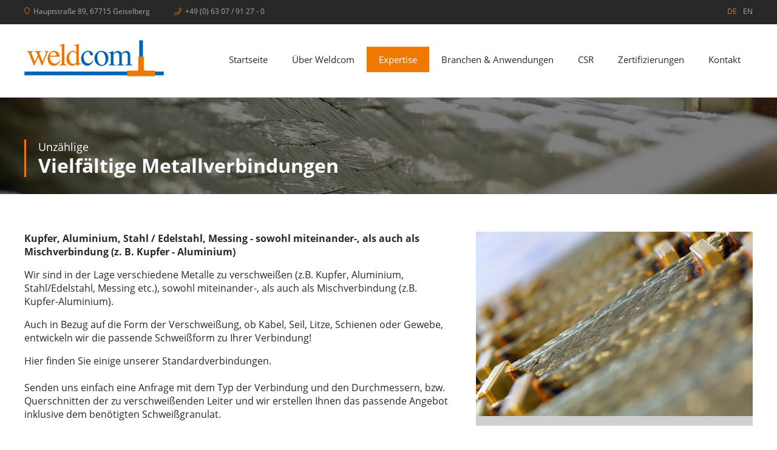

--- FILE ---
content_type: text/html; charset=UTF-8
request_url: https://www.weldcom.de/de/Kompetenz_17.html
body_size: 6431
content:

<!DOCTYPE html PUBLIC "-//W3C//DTD XHTML 1.0 Transitional//EN" "http://www.w3.org/TR/xhtml1/DTD/xhtml1-transitional.dtd">
<html xmlns="http://www.w3.org/1999/xhtml" lang="de-DE">
<head>


<script src="https://consent.cookiefirst.com/sites/weldcom.de-041e7681-f74b-4f9a-acf9-fe9a9ff896f2/consent.js"></script>


<!-- Google Tag Manager -->
<script>(function(w,d,s,l,i){w[l]=w[l]||[];w[l].push({'gtm.start':
new Date().getTime(),event:'gtm.js'});var f=d.getElementsByTagName(s)[0],
j=d.createElement(s),dl=l!='dataLayer'?'&l='+l:'';j.async=true;j.src=
'https://www.googletagmanager.com/gtm.js?id='+i+dl;f.parentNode.insertBefore(j,f);
})(window,document,'script','dataLayer','GTM-PJ9K6M6');</script>
<!-- End Google Tag Manager -->

<meta http-equiv="Content-Type" content="text/html; charset=utf-8" />

<link href="../css/jcarousel.css" rel="stylesheet" type="text/css" media="all" />

<link href="../css/style_01.css" rel="stylesheet" type="text/css" media="all" />
<link href="../css/responsive_standard.css" rel="stylesheet" type="text/css" media="all" />

<link href="../css/responsive_projekt.css" rel="stylesheet" type="text/css" media="all" />


<link href="../css/style_02_safari.css" rel="stylesheet" type="text/css" media="all" />


<title>Weldcom GmbH & Co. KG - Blitzschutzexpertise aus Geiselberg in Rheinland-Pfalz</title>

		<meta name="description" content="Weldcom GmbH & Co. KG - Ihr Partner für elektrisch leitende Verbindungen für den Bereich Blitzschutz aus Geiselberg in Rheinland-Pfalz." />
		<meta name="keywords" content="blitzschutz rheinland-pfalz, blitzschutz rlp, exothermes schweißen, kathodischer korrosionsschutz, geiselberg, weldcom, wartungsfreie verbindungen" />
<meta name="publisher" content="Weldcom GmbH & Co. KG" />
<meta name="robots" content="index, follow" />
<meta name="revisit-after" content="20 days" />
<meta name="author" content="" />
<meta name="copyright" content="" />
<meta name="content-language" content="de" />

<meta name="format-detection" content="telephone=no"/>

<meta name="viewport" content="width=device-width, initial-scale=1, maximum-scale=1" />


<script type="text/javascript" src="../js/jquery.js"></script>

<script src="../js/scrollable.all.min.js" type="text/javascript" charset="utf-8"></script>
<script src="../js/jquery.easing.min.js" type="text/javascript" charset="utf-8"></script>


<script type="text/javascript" src="../js/jquery.tools.min.js"></script>
<script type="text/javascript" src="../js/jquery.colorbox-min.js"></script>

<script type="text/javascript" src="../js/jquery.validate.min.js"></script>
<script type="text/javascript" src="../js/messages_de.js"></script>

<script type="text/javascript" src="../js/jquery.quicksand.js"></script>
<script type="text/javascript" src="../js/hoverintent.js"></script>
<script type="text/javascript" src="../js/main.js"></script>

<script type="text/javascript" src="../js/jquery.parallax-1.1.3.js"></script>


<script type="text/javascript" src="../js/jquery.jcarousel.min.js"></script>

<script type="text/javascript" src="../js/jquery.jcarousel-swipe.js"></script>
<script type="text/javascript" src="../js/jcarousel.basic.js"></script>

<script type="text/javascript" src="../js/modernizr.js"></script>

<script type="text/javascript" src="../js/responsiveslides.min.js"></script>

<link href="../font-awesome/css/all.css" rel="stylesheet">

<script src="../js/modernizr.custom.js"></script>

<link rel="apple-touch-icon" sizes="72x72" href="../images/apple-touch-icon.png">
<link rel="icon" type="image/png" sizes="32x32" href="../images/favicon-32x32.png">
<link rel="icon" type="image/png" sizes="16x16" href="../images/favicon-16x16.png">
<link rel="manifest" href="../images/site.webmanifest">
<link rel="mask-icon" href="../images/safari-pinned-tab.svg" color="#5bbad5">
<meta name="msapplication-TileColor" content="#ffffff">
<meta name="theme-color" content="#ffffff">




<script type="text/javascript" src="../js/freewall.js"></script>


<!-- navi resp -->
<script type="text/javascript">
	jQuery( document ).ready( function( $ ) {

		var $menu = $('#menu'),
		  $menulink = $('.menu-link'),
		  $menuTrigger = $('.has-submenu > a');
		  $menuTrigger2 = $('.has-submenu2 > a');

		$menulink.click(function(e) {
			e.preventDefault();
			$menulink.toggleClass('active');
			$menu.toggleClass('active');
		});

		$menuTrigger.click(function(e) {
			e.preventDefault();
			var $this = $(this);
			$this.toggleClass('active').next('ul').toggleClass('active');
		});

		$menuTrigger2.click(function(e) {
			e.preventDefault();
			var $this = $(this);
			$this.toggleClass('active').next('ul').toggleClass('active');
		});


	});

</script>
<!-- ende navi resp -->


<script type="text/javascript">


	$(document).ready(function(){
		$(window).scroll( function() {
			if ($(this).scrollTop() > 350) {
				$('#navi_scroll').fadeIn();
			} else {
				$('#navi_scroll').fadeOut();
			}


			if ($(this).scrollTop() > 190) {
				$('#logo_scroll').show();
			} else {
				$('#logo_scroll').hide();
			}


			if ($(this).scrollTop() > 190) {
				$('#icon_scroll').hide();
			} else {
				$('#icon_scroll').show();
			}

		});
	});

	$(document).ready(function(){

		$('#parabox_header1').parallax("50%", 0.3, true);
		$('#parabox_header2').parallax("50%", 0.2, true);
		//$('#parabox_info').parallax("50%", 0.25, true);

	});


	$('.scrollicon').click(function(){
        $("html, body").animate({ scrollTop: 0 }, 1200);
        return false;
    });


	$('.notify').waypoint(function(direction) {
	  alert('Top of notify element hit top of viewport.');
	});

</script>





<script>

	$(document).ready(function(){


		$(window).scroll(function(){
			if ($(this).scrollTop() > 80) {
				$('.scrollicon').fadeIn();
			} else {
				$('.scrollicon').fadeOut();
			}
		});

		$('.scrollicon').click(function(){
			$("html, body").animate({ scrollTop: 0 }, 1200);
			return false;
		});


	});


    // You can also use "$(window).load(function() {"
    $(function () {

      // Slideshow header
      $("#slider_header").responsiveSlides({
        auto: true,
        pager: true,
        nav: false,
        speed: 3000,
		timeout: 6000,
		navContainer: "#rslides_bullets",
        namespace: "rslides"
      });


    });
</script>



<script>
	$(document).on('ready', function() {
  var winHeight = $(window).height(),
      docHeight = $(document).height(),
      progressBar = $('progress'),
      max, value;

  /* Set the max scrollable area */
  max = docHeight - winHeight;
  progressBar.attr('max', max);

  $(document).on('scroll', function(){
     value = $(window).scrollTop();
     progressBar.attr('value', value);
  });
});

</script>

</head>

<body>

<!-- Google Tag Manager (noscript) -->
<noscript><iframe src="https://www.googletagmanager.com/ns.html?id=GTM-PJ9K6M6"
height="0" width="0" style="display:none;visibility:hidden"></iframe></noscript>
<!-- End Google Tag Manager (noscript) -->

<div class="show_nav_mobile">

	<div class="bgdiv_con_100 top_navi_mobi_100" style="z-index:999999999999999999; cursor:pointer; -webkit-tap-highlight-color: rgba(0,0,0,0);">
		<div class="top_navi_m">


				<div class="standard menu-link" style="width:100%">
					<div class="standard">
						<div class="top_navi_mobi navi_link">
							<a class="" href=""><img src="../images/icon_nav_01.png" alt="Navigation" title="Navigation" /></a>
						</div>
					</div>

					<div class="standard_r" style="margin:2px 20px 0 0;">
						<span class="menu-span" >Menü</span>
					</div>
				</div>


				<div id="menu" class="menu" style="overflow-y:auto; position:fixed; width:100%; top:40px;">

					<ul>

						<li class=""><a href="tel:+49630791270">Direkt anrufen: +49 (0) 63 07 / 91 27 - 0</a></li>
						<li class=""><a href="../" >Startseite</a></li>
												<li class=""><a href="Ueber_Weldcom" >Über Weldcom</a></li>
																		<li class=""><a href="Mission" >Mission & Vision</a></li>
																								<li class=""><a href="Code_of_Conduct" >Code of Conduct</a></li>
																		<li class=""><a href="Energiepolitik" >Energiepolitik</a></li>
																														<li class=""><a href="Expertise" class="menu_active">Expertise</a></li>
																		<li class=""><a href="Branchen_Anwendungen" >Branchen & Anwendungen</a></li>
																		<li class=""><a href="CSR" >CSR</a></li>
																		<li class=""><a href="Zertifizierungen" >Zertifizierungen</a></li>
												
												<li class=""><a href="AGB" >AGB</a></li>
						
												
												<li class=""><a href="Kontakt" >Kontakt</a></li>
																		<li class=""><a href="Datenschutz" >Datenschutz</a></li>
																		<li class=""><a href="Disclaimer" >Disclaimer</a></li>
																		<li class=""><a href="Impressum" >Impressum</a></li>
						
					</ul>

				</div>

		</div> <!-- / top_navi_m -->

	</div> <!-- / top_navi_mobi_100 -->
</div> <!-- / show_nav_mobile -->





<div class="topdiv" align="center">

	<table cellspacing="0" cellpadding="0" border="0" class="toptab">
		<tr valign="top">
			<td align="left" colspan="3">

			<div class="bgdiv_con_100" style="position:fixed; z-index:999999999; border-bottom:1px solid #d0d0d0; background-color:#fff">

				<div class="bgdiv_nav_top_z1 bgdiv_nav_top_z1_secondary show_nav_resp">
					<div class="bgdiv_con_center">
						<div class="standard pos_kontakt">
							<span class="span_nav_top_02"><i class="fal fa-map-marker orange"></i>&nbsp;&nbsp;Hauptstraße 89, 67715 Geiselberg</span>
							<a href="tel:+49 (0) 63 07 / 91 27 - 0" class="nav_top_02"><i class="fal fa-phone orange">&nbsp;&nbsp;</i>+49 (0) 63 07 / 91 27 - 0</a>
						</div>

						<div class="standard_r pos_kontakt">

							<!--a href="Testimonial" class="nav_top_02">Testimonials</a-->
						
							
														
								<a href="../de/" class="nav_top_02_active">DE</a>
								<a href="../en/" class="nav_top_02" style="margin-left:10px;">EN</a>
							
						</div>
					</div>
				</div>

				<div class="bgdiv_nav_top_z2" style="clear:both;">
					<div class="bgdiv_con_center">
						<div class="standard nav_top_logo">
							<a href="../de"><img src="../images/logo_weldcom.png" /></a>
						</div>

						<div class="standard_r margin_lan_switch">
							
							
							<a href="../de/" class="nav_top_02_active">DE</a>
							<a href="../en/" class="nav_top_02" style="margin:0 0 0 10px;">EN</a>
							
						</div>
						
						<div class="standard_r show_nav_resp">

							<a href="../de" class="nav_top_03">Startseite</a>
														<div class="standard">

								<ul id="nav-one" class="nav2" style="z-index:1001">
									<li>

										<a href="Ueber_Weldcom" class="nav_top_03 nav_top_02_scroll_drop">Über Weldcom</a>

										<ul>
											<li>

												<a href="Mission" class="nav_top_02_sub"><i class="fal fa-angle-double-right"></i>&nbsp;Mission & Vision</a>
												
																								<a href="Code_of_Conduct" class="nav_top_02_sub"><i class="fal fa-angle-double-right"></i>&nbsp;Code of Conduct</a>
												<a href="Energiepolitik" class="nav_top_02_sub"><i class="fal fa-angle-double-right"></i>&nbsp;Energiepolitik</a>
												
																								

											</li>
										</ul>

									</li>

								</ul>

							</div>
														
														<div class="standard">

								<ul id="nav-one" class="nav2" style="z-index:1001">
									<li>

										<a href="Expertise" class="nav_top_03_active nav_top_02_scroll_drop">Expertise</a>

										<ul>
											<li>

												<a href="Kompetenz_14.html" style="width:250px;" class="nav_top_02_sub"><i class="fal fa-angle-double-right"></i>&nbsp;Beratung & Konzeption</a><a href="Kompetenz_16.html" style="width:250px;" class="nav_top_02_sub"><i class="fal fa-angle-double-right"></i>&nbsp;Exotherm schweißen</a><a href="Kompetenz_17.html" style="width:250px;" class="nav_top_02_sub_active"><i class="fal fa-angle-double-right"></i>&nbsp;Vielfältige Metallverbindungen</a><a href="Kompetenz_19.html" style="width:250px;" class="nav_top_02_sub"><i class="fal fa-angle-double-right"></i>&nbsp;PU-Vergusstechnik</a><a href="Kompetenz_20.html" style="width:250px;" class="nav_top_02_sub"><i class="fal fa-angle-double-right"></i>&nbsp;Drehen, Fräsen, Zerspanen</a><a href="Kompetenz_23.html" style="width:250px;" class="nav_top_02_sub"><i class="fal fa-angle-double-right"></i>&nbsp;Endprüfung & Freigabe</a><a href="Kompetenz_24.html" style="width:250px;" class="nav_top_02_sub"><i class="fal fa-angle-double-right"></i>&nbsp;Logistik</a>

											</li>
										</ul>

									</li>

								</ul>

							</div>
							
														<div class="standard">

								<ul id="nav-one" class="nav2" style="z-index:1001">
									<li>

										<a href="Branchen_Anwendungen" class="nav_top_03 nav_top_02_scroll_drop">Branchen & Anwendungen</a>

										<ul>
											<li>

												<a href="Anwendung_14.html" style="width:250px;" class="nav_top_02_sub"><i class="fal fa-angle-double-right"></i>&nbsp;Windenergie</a><a href="Anwendung_16.html" style="width:250px;" class="nav_top_02_sub"><i class="fal fa-angle-double-right"></i>&nbsp;Energieversorgung</a><a href="Anwendung_17.html" style="width:250px;" class="nav_top_02_sub"><i class="fal fa-angle-double-right"></i>&nbsp;Kathodischer Korrosionsschutz</a><a href="Anwendung_18.html" style="width:250px;" class="nav_top_02_sub"><i class="fal fa-angle-double-right"></i>&nbsp;Photovoltaik</a><a href="Anwendung_19.html" style="width:250px;" class="nav_top_02_sub"><i class="fal fa-angle-double-right"></i>&nbsp;Blitzschutz und Erdung</a><a href="Anwendung_20.html" style="width:250px;" class="nav_top_02_sub"><i class="fal fa-angle-double-right"></i>&nbsp;Industrieanlagen</a>

											</li>
										</ul>

									</li>

								</ul>

							</div>
														
							
														<div class="standard">

								<ul id="nav-one" class="nav2" style="z-index:1001">
									<li>

										<a href="CSR" class="nav_top_03 nav_top_02_scroll_drop">CSR</a>

										<ul>
											<li>

												

											</li>
										</ul>

									</li>

								</ul>

							</div>
							
														<a href="Zertifizierungen" class="nav_top_03" >Zertifizierungen</a>
							
														<a href="Kontakt" class="nav_top_03">Kontakt</a>
							


						</div>

					</div>
				</div>

			</div>



			<div class="spacer_div_top"></div>

			<div class="bgdiv_con_100" style="height:380px; margin-top:-240px; background-image:url(../de/upload/metallverbindung.jpg)" id="parabox_header1">
<div class="detail_100_overlay"></div>
</div>



<div class="bgdiv_con_100">
		<div class="bgdiv_con_center">

			<div class="standard margin_content_head">



				<div class="trenner_headline_orange">
					<h2 class="weiss">Unzählige</h2>
					<h1 class="weiss">Vielfältige Metallverbindungen</h1>
				</div>


			</div>
		</div>
	</div><div class="bgdiv_con_100" style="margin-top:20px;">

				<div class="bgdiv_con_center">

					<div class="show_picgal_resp"><div class="standard_r sp_50p_buehne_small"><div class="jcarousel-wrapper jcarousel-wrapper-buehne">
									<div class="jcarousel">
										<ul>
												<li>
													<table cellspacing="0" cellpadding="0" border="0" class="buehne_table_small">
														<tr>
															<td valign="center" align="center">
																<a href="upload/5D3_0778.jpg" class="group1d" title=""><img src="upload/5D3_0778.jpg" title="" alt="" class="buehne_resize_width" /></a>
															</td>
														</tr>
													</table>
												</li>	</ul>
													 </div> <!-- / jcarousel -->
													</div> <!-- / jcarousel-wrapper --></div> <!-- / sp_50p --></div><div class="show_picgal_resp2"><div class="standard_r sp_50p_buehne">

								<div class="jcarousel-wrapper jcarousel-wrapper-buehne">
									<div class="jcarousel">
										<ul>
													<li>
														<table cellspacing="0" cellpadding="0" border="0" class="buehne_table">
															<tr>
																<td valign="center" align="center">
																	<a href="upload/5D3_0778.jpg" class="group1a" title=""><img src="upload/5D3_0778.jpg" title="" alt="" class="buehne_resize_width" /></a>
																</td>
															</tr>
														</table>
													</li>	</ul>
														 </div> <!-- / jcarousel -->
														</div> <!-- / jcarousel-wrapper -->

													</div> <!-- / sp_50p --></div> <!-- / sp_50p --><div class="standard sp_50p_buehne_txt_big"><p><strong>Kupfer, Aluminium, Stahl / Edelstahl, Messing - sowohl miteinander-, als auch als Mischverbindung (z. B. Kupfer - Aluminium)</strong></p>

<p>Wir sind in der Lage verschiedene Metalle zu verschwei&szlig;en (z.B. Kupfer, Aluminium, Stahl/Edelstahl, Messing etc.), sowohl miteinander-, als auch als Mischverbindung (z.B. Kupfer-Aluminium).</p>

<p>Auch in Bezug auf die Form der Verschwei&szlig;ung, ob Kabel, Seil, Litze, Schienen oder Gewebe, entwickeln wir die passende Schwei&szlig;form zu Ihrer Verbindung!</p>

<p>Hier finden Sie einige unserer Standardverbindungen.<br />
&nbsp;<br />
Senden uns einfach eine Anfrage mit dem Typ der Verbindung und den Durchmessern, bzw. Querschnitten der zu verschwei&szlig;enden Leiter und wir erstellen Ihnen das passende Angebot inklusive dem ben&ouml;tigten Schwei&szlig;granulat.</p><div class="standard"></div><div class="standard"></div><div class="standard"></div></div>
			</div> <!-- / bgdiv_con_center -->

		</div> <!-- / bgdiv_conn_100 --><div class="bgdiv_con_100" style="padding-bottom:40px;">

					<div class="bgdiv_con_center" style="margin-top:20px;"><br /><div class="standard_r"><a href="Expertise"><i class="fal fa-angle-double-left"></i>&nbsp;&nbsp;zurück zur Übersicht</a><br /><br /></div></div> <!-- / bgdiv_con_center -->

			</div> <!-- / bgdiv_conn_100 --><a name="kontakt"></a><div class="bgdiv_con_100 padding60"><div class="bgdiv_con_center">


<div class="standard" style="margin-top:10px;" >

	<form action="#kontakt" name="kontaktformular" method="post" id="kontaktformular">


		<div class="standard rahmen_con_34_inner">
				<!--a name="kontakt"></a-->


			<div class="standard">
				<input class="std" type="text" name="ansprech" placeholder="Name *" required="" value=""  />
			</div>
			<div class="standard">
				<input class="std" type="text" name="strasse" placeholder="Straße / Hausnummer" value="" />
			</div>
			<div class="standard">
				<input class="std" type="text" name="ort" placeholder="PLZ / Ort" value="" />
			</div>
			<div class="standard">
				<input class="std" type="tel" name="tel" placeholder="Telefon *" required="" value="" />
			</div>
			<div class="standard" style="clear:both;">

				<input class="std" type="email" name="email" placeholder="E-Mail-Adresse *" required="" value="" />
			</div>
			<div class="standard">
				<input class="std" type="email" name="abgleich" placeholder="E-Mail-Adresse wiederholen *" required="" value="" />

			</div>
				<input type="text" name="betreff" class="std input_100p" placeholder="Betreff *" value="" required="" />
				<textarea name="anfrage" placeholder="" required=""></textarea>

			<div class="standard" style="clear:both; margin-left:40px;">
				<div class="scroll-wrapper">
					Ich habe die <a href="datenschutz_iframe.php" class="iframe">Datenschutzbedingungen</a> gelesen<br />und akzeptiere diese				</div>
			</div>
			<div class="standard" style="clear:left; margin-top:-35px;">
				<input type="checkbox" required="" name="datenschutz" value="1" class="checkbox_in">
			</div>


			<div class="standard" style="clear:both; margin-top:20px;">
				<span class="orange" style="margin-left:13px; font-weight:bold;">*</span> Pflichtfelder			</div>

			<div class="standard_r" style="margin-right:0px; text-align:right; margin-top:20px;">
				<input type="hidden" name="senden" value="go">
				<input type="submit" id="kontaktformular_btn" value=" Absenden " class="button">
			</div>

		</div>


	</form>


</div>

<div class="standard_r sp_14 sp_14_kontakt">
	<div class="standard" style="margin:0 0 20px 0;">
		<h3>Sie haben Fragen?</h3>
		<br />
		<p>Kontaktieren Sie uns gerne über das Kontaktformular oder rufen Sie uns an. Wir helfen Ihnen gerne.</p>
	</div></div>
	</div></div>


<div class="bgdiv_con_100_grau padding60">
	<div class="bgdiv_con_center">
		<div class="sp_14 standard margin40">
			<strong class="orange">Weldcom GmbH & Co. KG</strong><br />
			Hauptstraße 89<br />
			67715 Geiselberg<br />
			Deutschland		</div>
		
		<div class="sp_14 standard">
			<br />Telefon: <a href="tel:+49 (0) 63 07 / 91 27 - 0" style="cursor:default; color:#282828; text-decoration:none;">+49 (0) 63 07 / 91 27 - 0</a><br />
			Telefax: +49 (0) 63 07 / 91 27 - 28<br />
			E-Mail: <a href="mailto:info@weldcom.de" style="color:#282828; text-decoration:none;">info@weldcom.de</a>
		</div>
		
		<div class="sp_14 standard_r show_quality">
			<img src="../images/qualitaet.png" width="240" align="right"/>
		</div>
		
		<div class="sp_14 standard_r show_zert">
			<img src="../images/zert.png" width="160" align="right"/>
		</div>
	</div>
</div>


<div class="bgdiv_con_100 footer_copy">
  <div class="bgdiv_con_center">
    <div class="standard margin_copy">
        <span class="span_nav_top_02"><span class="orange">&copy; 2026</span> - Weldcom GmbH & Co. KG</span>
    </div>

    <div class="standard_r margin_nav_foot">
	      <a href="AGB" class="nav_top_02">AGB</a>
		      <a href="Datenschutz" class="nav_top_02">Datenschutz</a>
		      <a href="Disclaimer" class="nav_top_02">Disclaimer</a>
		      <a href="Impressum" class="nav_top_02">Impressum</a>
	    </div>
  </div>
</div>


</td>
</tr>
</table>


</div> <!-- / topdiv -->


<script type="text/javascript">

    if (screen.width <= 800) {


        $(document).ready(function () {
            //Examples of how to assign the ColorBox event to elements
            $(".group1").colorbox({rel: 'group1', transition: "none", width: "95%", height: "95%"});
            $(".group1_r1").colorbox({rel: 'group1_r1', transition: "none", width: "95%", height: "95%"});
            $(".group1_r2").colorbox({rel: 'group1_r2', transition: "none", width: "95%", height: "95%"});
            $(".group1_r3").colorbox({rel: 'group1_r3', transition: "none", width: "95%", height: "95%"});
            $(".group1_r4").colorbox({rel: 'group1_r4', transition: "none", width: "95%", height: "95%"});
            $(".group1_r5").colorbox({rel: 'group1_r5', transition: "none", width: "95%", height: "95%"});
            $(".group1_r6").colorbox({rel: 'group1_r6', transition: "none", width: "95%", height: "95%"});
            $(".group1a").colorbox({rel: 'group1a', transition: "none", width: "95%", height: "95%"});
            $(".group1b").colorbox({rel: 'group1b', transition: "none", width: "95%", height: "95%"});
            $(".group1c").colorbox({rel: 'group1c', transition: "none", width: "95%", height: "95%"});
            $(".group1d").colorbox({rel: 'group1d', transition: "none", width: "95%", height: "95%"});
            $(".group1e").colorbox({rel: 'group1e', transition: "none", width: "95%", height: "95%"});
            $(".group2").colorbox({rel: 'group2', transition: "fade"});
            $(".group3").colorbox({rel: 'group3', transition: "none", width: "75%", height: "75%"});
            $(".group4").colorbox({rel: 'group4', slideshow: true});
            $(".ajax").colorbox();
            $(".youtube").colorbox({iframe: true, innerWidth: 672, innerHeight: 378});
            $(".iframe").colorbox({iframe: true, width: "80%", height: "80%"});
            $(".iframe_zub").colorbox({iframe: true, width: "95%", height: "95%"});

            $(".inline").colorbox({inline: true, width: "50%"});
            $(".callbacks_colorbox").colorbox({
                onOpen: function () {
                    alert('onOpen: colorbox is about to open');
                },
                onLoad: function () {
                    alert('onLoad: colorbox has started to load the targeted content');
                },
                onComplete: function () {
                    alert('onComplete: colorbox has displayed the loaded content');
                },
                onCleanup: function () {
                    alert('onCleanup: colorbox has begun the close process');
                },
                onClosed: function () {
                    alert('onClosed: colorbox has completely closed');
                }
            });

        });


    } else {

        $(document).ready(function () {
            //Examples of how to assign the ColorBox event to elements
            $(".group1").colorbox({rel: 'group1'});
            $(".group1_r1").colorbox({rel: 'group1_r1'});
            $(".group1_r2").colorbox({rel: 'group1_r2'});
            $(".group1_r3").colorbox({rel: 'group1_r3'});
            $(".group1_r4").colorbox({rel: 'group1_r4'});
            $(".group1_r5").colorbox({rel: 'group1_r5'});
            $(".group1_r6").colorbox({rel: 'group1_r6'});
            $(".group1a").colorbox({rel: 'group1a'});
            $(".group1b").colorbox({rel: 'group1b'});
            $(".group1c").colorbox({rel: 'group1c'});
            $(".group1d").colorbox({rel: 'group1d'});
            $(".group1e").colorbox({rel: 'group1e'});
            $(".group2").colorbox({rel: 'group2', transition: "fade"});
            $(".group3").colorbox({rel: 'group3', transition: "none", width: "75%", height: "75%"});
            $(".group4").colorbox({rel: 'group4', slideshow: true});
            $(".ajax").colorbox();
            $(".youtube").colorbox({iframe: true, innerWidth: 672, innerHeight: 378});
            $(".iframe").colorbox({iframe: true, width: "80%", height: "80%"});
            $(".iframe_zub").colorbox({iframe: true, width: "50%", height: "70%"});

            $(".inline").colorbox({inline: true, width: "50%"});
            $(".callbacks_colorbox").colorbox({
                onOpen: function () {
                    alert('onOpen: colorbox is about to open');
                },
                onLoad: function () {
                    alert('onLoad: colorbox has started to load the targeted content');
                },
                onComplete: function () {
                    alert('onComplete: colorbox has displayed the loaded content');
                },
                onCleanup: function () {
                    alert('onCleanup: colorbox has begun the close process');
                },
                onClosed: function () {
                    alert('onClosed: colorbox has completely closed');
                }
            });

        });

    }


    jQuery(document).ready(function ($) {
        $('.counter').counterUp({
            delay: 10,
            time: 2000
        });
    });


</script>
<script type="text/javascript" src="../js/jquery.jcarousel.min.js"></script>
<script type="text/javascript">
    $(function () {
        var jcarousel = $('.jcarousel');

        jcarousel

            .jcarousel({
                wrap: 'circular',
                transitions: Modernizr.csstransitions ? {
                    transforms: Modernizr.csstransforms,
                    transforms3d: Modernizr.csstransforms3d,
                    easing: 'ease'
                } : true
            });

        $('.jcarousel-control-prev')
            .on('jcarouselcontrol:active', function () {
                $(this).removeClass('inactive');
            })
            .on('jcarouselcontrol:inactive', function () {
                $(this).addClass('inactive');
            })
            .jcarouselControl({
                target: '-=1'
            });

        $('.jcarousel-control-next')
            .on('jcarouselcontrol:active', function () {
                $(this).removeClass('inactive');
            })
            .on('jcarouselcontrol:inactive', function () {
                $(this).addClass('inactive');
            })
            .on('click', function (e) {
                e.preventDefault();
            })
            .jcarouselControl({
                target: '+=1'
            });

        $('.jcarousel-pagination')
            .on('jcarouselpagination:active', 'a', function () {
                $(this).addClass('active');
            })
            .on('jcarouselpagination:inactive', 'a', function () {
                $(this).removeClass('active');
            })
            .on('click', function (e) {
                e.preventDefault();
            })
            .jcarouselPagination({
                item: function (page) {
                    return '<a href="#' + page + '">' + page + '</a>';
                }
            });
    });


</script>



</body>
</html>


--- FILE ---
content_type: text/css
request_url: https://www.weldcom.de/css/jcarousel.css
body_size: 2922
content:
.jcarousel-wrapper {
	float:left;
	display:inline;
	position:relative;
	width:1080px;
	height:240px;
	margin:0 0 0 0;
	padding:0 0 0 0;		

}




.jcarousel-wrapper .photo-credits {
    position: absolute;
    right: 15px;
    bottom: 0;
    font-size: 13px;
    color: #fff;
    text-shadow: 0 0 1px rgba(0, 0, 0, 0.85);
    opacity: .66;
}

.jcarousel-wrapper .photo-credits a {
    color: #fff;
}

/** Carousel **/

.jcarousel {
    position: relative;
    overflow: hidden;
}

.jcarousel ul {
    width: 20000em;
    position: relative;
    list-style: none;
    margin: 0;
    padding: 0;
}

.jcarousel li {
    float: left;
	margin:0 0 5px 0;
}

/** Carousel Controls **/

.jcarousel-control-prev,
.jcarousel-control-next {
    position: absolute;
    top: 0px;
    width: 10px;
    height: 20px;   
}





.jcarousel-control-prev {
    right: 30px;
	background-image:url(../images/icon_pfeil_left.png);
	background-repeat:no-repeat;
	background-size:8px 15px;
}

.jcarousel-control-next {
    right: 0px;
	background-image:url(../images/icon_pfeil_right.png);
	background-repeat:no-repeat;
	background-size:8px 15px;
}





.jcarousel-control-prev-partner,
.jcarousel-control-next-partner {
    top: -45px;
	width: 16px;
    height: 21px;   
}


.jcarousel-control-prev-partner {
    right: 36px;
	background-image:url(../images/icon_arrow_left_gal.png);
	background-repeat:no-repeat;
}

.jcarousel-control-next-partner {
    right: 0px;
	background-image:url(../images/icon_arrow_right_gal.png);
	background-repeat:no-repeat;
}


.jcarousel-control-prev-gal,
.jcarousel-control-next-gal {
    top: -45px;
	width: 13px;
    height: 20px;   
}


.jcarousel-control-prev-gal {
    right: 30px;
	background-image:url(../images/icon_pfeil_prev.png);
	background-size:10px 20px;
	background-repeat:no-repeat;
}

.jcarousel-control-next-gal {
    right: 0px;
	background-image:url(../images/icon_pfeil_next.png);
	background-size:10px 20px;
	background-repeat:no-repeat;
}


.jcarousel-control-prev:hover span,
.jcarousel-control-next:hover span {
    display: block;
}

.jcarousel-control-prev.inactive,
.jcarousel-control-next.inactive {
    opacity: .5;
    cursor: default;
}

/** Carousel Pagination **/

.jcarousel-pagination {
    position: absolute;
    bottom: 0px;
    right: 10px;
}

.jcarousel-pagination a {
    text-decoration: none;
    display: inline-block;
    font-size: 11px;
    line-height: 14px;
    min-width: 14px;
	width:20px;
	height:20px;
    background-color: transparent;
    background-image:url(../images/contentslider_bullet.png);
	background-position:top center;
	background-size:15px 15px;
	background-repeat:no-repeat;
     color: rgba(255, 255, 255, 0.0);
    padding: 0px;
    text-align: center;
    margin-right: 5px;
    border: 0px solid #ac1d1d;
}

.jcarousel-pagination a.active {
    background: transparent;
    background-image:url(../images/contentslider_bullet_active.png);
	background-position:top center;
	background-size:15px 15px;
	background-repeat:no-repeat;
    color: rgba(255, 255, 255, 0.0);
	border: 0px solid #ac1d1d;
}



--- FILE ---
content_type: text/css
request_url: https://www.weldcom.de/css/style_01.css
body_size: 93951
content:
/* open-sans-regular - latin */
@font-face {
  font-family: 'Open Sans';
  font-style: normal;
  font-weight: 400;
  src: url('../fonts/opensans/open-sans-v15-latin-regular.eot'); /* IE9 Compat Modes */
  src: local('Open Sans Regular'), local('OpenSans-Regular'),
       url('../fonts/opensans/open-sans-v15-latin-regular.eot?#iefix') format('embedded-opentype'), /* IE6-IE8 */
       url('../fonts/opensans/open-sans-v15-latin-regular.woff2') format('woff2'), /* Super Modern Browsers */
       url('../fonts/opensans/open-sans-v15-latin-regular.woff') format('woff'), /* Modern Browsers */
       url('../fonts/opensans/open-sans-v15-latin-regular.ttf') format('truetype'), /* Safari, Android, iOS */
       url('../fonts/opensans/open-sans-v15-latin-regular.svg#OpenSans') format('svg'); /* Legacy iOS */
}

/* open-sans-italic - latin */
@font-face {
  font-family: 'Open Sans';
  font-style: italic;
  font-weight: 400;
  src: url('../fonts/opensans/open-sans-v15-latin-italic.eot'); /* IE9 Compat Modes */
  src: local('Open Sans Italic'), local('OpenSans-Italic'),
       url('../fonts/opensans/open-sans-v15-latin-italic.eot?#iefix') format('embedded-opentype'), /* IE6-IE8 */
       url('../fonts/opensans/open-sans-v15-latin-italic.woff2') format('woff2'), /* Super Modern Browsers */
       url('../fonts/opensans/open-sans-v15-latin-italic.woff') format('woff'), /* Modern Browsers */
       url('../fonts/opensans/open-sans-v15-latin-italic.ttf') format('truetype'), /* Safari, Android, iOS */
       url('../fonts/opensans/open-sans-v15-latin-italic.svg#OpenSans') format('svg'); /* Legacy iOS */
}

/* open-sans-700 - latin */
@font-face {
  font-family: 'Open Sans';
  font-style: normal;
  font-weight: 700;
  src: url('../fonts/opensans/open-sans-v15-latin-700.eot'); /* IE9 Compat Modes */
  src: local('Open Sans Bold'), local('OpenSans-Bold'),
       url('../fonts/opensans/open-sans-v15-latin-700.eot?#iefix') format('embedded-opentype'), /* IE6-IE8 */
       url('../fonts/opensans/open-sans-v15-latin-700.woff2') format('woff2'), /* Super Modern Browsers */
       url('../fonts/opensans/open-sans-v15-latin-700.woff') format('woff'), /* Modern Browsers */
       url('../fonts/opensans/open-sans-v15-latin-700.ttf') format('truetype'), /* Safari, Android, iOS */
       url('../fonts/opensans/open-sans-v15-latin-700.svg#OpenSans') format('svg'); /* Legacy iOS */
}

/* open-sans-700italic - latin */
@font-face {
  font-family: 'Open Sans';
  font-style: italic;
  font-weight: 700;
  src: url('../fonts/opensans/open-sans-v15-latin-700italic.eot'); /* IE9 Compat Modes */
  src: local('Open Sans Bold Italic'), local('OpenSans-BoldItalic'),
       url('../fonts/opensans/open-sans-v15-latin-700italic.eot?#iefix') format('embedded-opentype'), /* IE6-IE8 */
       url('../fonts/opensans/open-sans-v15-latin-700italic.woff2') format('woff2'), /* Super Modern Browsers */
       url('../fonts/opensans/open-sans-v15-latin-700italic.woff') format('woff'), /* Modern Browsers */
       url('../fonts/opensans/open-sans-v15-latin-700italic.ttf') format('truetype'), /* Safari, Android, iOS */
       url('../fonts/opensans/open-sans-v15-latin-700italic.svg#OpenSans') format('svg'); /* Legacy iOS */
}




/* cookie hinweis :: start */

	.cc_container .cc_btn {
	background-color: #f07901 !important; /* Farbe des Buttons */
	color: #ffffff !important; /* Textfarbe des Buttons */
	}
	
	.cc_container {
	background: #ebebeb !important; /* Hintergrundfarbe des gesamten Bereichs */
	color: #323232 !important; /* Schriftfarbe des gesamten Bereichs */
	border-top:1px solid #c8c8c8;
	border-bottom:1px solid #c8c8c8;
	}
	
	.cc_container a {
	color: #f07901 !important; /* Textlink-Farbe "Mehr Infos" */
	font-size:1em !important;
	}
	
	.cc_container .cc_btn_decline {
	background-color: #323232 !important; /* Farbe des Buttons */
	color: #ffffff !important; /* Textfarbe des Buttons */
	}
	
	.hinweistext{
				   color:#646464;
	}
	
	.hinweistext2{
				   color:#dd0000;
	}
                
/* cookie hinweis :: ende */



body {			position:absolute;
				top:0;
				left:0;
				margin:0px;
				padding:0px;
				width: 100%;
                height: 100%;
				color:#969696;

}


html {
   height:100%;
   margin-bottom:1px;
   overflow-y:scroll;
   overflow-x:hidden;
}

.opt_txt_resp ul li {
	color:#fff;
}


.quote_bg{
	background-image:url(../images/icon_quote.png); background-size:auto; background-repeat:no-repeat; background-position:80% 0;
}

.bg_roller{
	background-image:url(../images/icon_roller.png);
	background-size:auto;
	background-repeat:no-repeat;
	background-position:top right;
}

.bg_home{
	background-image:url(../images/icon_home.png);
	background-size:auto;
	background-repeat:no-repeat;
	background-position:top right;
}

.bg_service{
	background-image:url(../images/icon_service.png);
	background-size:auto;
	background-repeat:no-repeat;
	background-position:top right;
}

.hr_produkt{
	border-color:#dedede;
	margin:20px 0;
	opacity:0.5;
}

.f_farbe_a{
	font-size:14px;
	margin-top:-10px;
}

.table {
	display: table;
	border: 1px solid silver;
	border-collapse:collapse;
	width: 100%;
	}

	.table-row {
		display: table-row;
		border: 1px solid silver;
	}

	.table-cell {
		display: table-cell;
		border: 1px solid silver;
		padding: 10px;
		width:50%;
		font-weight:300;
	}

	.thead {
		font-weight: bold;
		background:#f5f5f5;
	}

::selection{
	color:#fff;
	background-color:#f07901;
}

::-moz-selection{
	color:#fff;
	background-color:#f07901;
}

.scrollicon{
	text-align: center;
	text-decoration:none;
	width:40px;
	height:40px;
	position:fixed;
	bottom:60px;
	right:60px;
	display:none;
	border:0px solid #333;
	z-index:999999;
	text-decoration:none;
	background-image: url(../images/backtotop.png);
	background-repeat: no-repeat;
}


.scrollicon div{
	font-family: 'Lato', Arial, Helvetica, sans-serif;
	font-weight:bold;
	font-size:28px;
	color:#ffffff;
	padding-top:18px;
}

.trenner_head{
	padding:5px 0 0 14px;
	margin:80px 0 0 0;
	background-image:url(../images/bg_trenner_headline.png);
	background-repeat:repeat-y;
	height:60px;
	position:relative;
	display:inline;
	float:left;
}

.trenner_head_weiss{
	padding:5px 0 0 14px;
	margin:80px 0 0 0;
	background-image:url(../images/bg_trenner_headline_weiss.png);
	background-repeat:repeat-y;
	height:60px;
	position:relative;
	display:inline;
	float:left;
}

#nav_waypoint:hover {
	opacity:1;
}

.nav_scroll_rahmen {
    width: 1160px;
    padding: 20px 20px 20px 20px;
    border-top: 1px solid #c8c8c8;
}



a.nav_top_02_sub:link, a.nav_top_02_sub:visited {
			font-family:  'Open Sans', Arial, Helvetica, sans-serif;
			font-size:15px;
			line-height:22px;
			color: #282828;
			font-weight: 400;
			margin:0 0 0 0;
			width:200px;
			border-bottom:1px solid #d0d0d0;
			padding:5px 0 10px 20px;
			text-decoration:none;
			float:left;
			display:inline;
			position:relative;
			clear:left;
			white-space:nowrap;
		}


		a.nav_top_02_sub:hover, a.nav_top_02_sub:active {
			font-family:  'Open Sans', Arial, Helvetica, sans-serif;
			font-size:15px;
			line-height:22px;
			color: #f07901;
			font-weight: 400;
			margin:0 0 0 0;
			width:200px;
			border-bottom:1px solid #d0d0d0;
			padding:5px 0 10px 20px;
			text-decoration:none;
			float:left;
			display:inline;
			position:relative;
			clear:left;
			white-space:nowrap;
		}


		a.nav_top_02_sub_active:link, a.nav_top_02_sub_active:visited, a.nav_top_02_sub_active:hover, a.nav_top_02_sub_active:active {
			font-family:  'Open Sans', Arial, Helvetica, sans-serif;
			font-size:15px;
			line-height:22px;
			color: #f07901;
			font-weight: 400;
			margin:0 0 0 0;
			width:200px;
			border-bottom:1px solid #d0d0d0;
			padding:5px 0 10px 20px;
			text-decoration:none;
			float:left;
			display:inline;
			position:relative;
			clear:left;
			white-space:nowrap;
		}


a.link_tel_con:link, a.link_tel_con:visited {
	font-family:  'Roboto', Arial, Helvetica, sans-serif;
	font-size:18px;
	line-height:22px;
	color: #fff;
	font-weight: 400;
	text-decoration:none;
	cursor: default;
}

a.link_tel_con:hover, a.link_tel_con:active {
	font-family:  'Roboto', Arial, Helvetica, sans-serif;
	font-size:18px;
	line-height:22px;
	color:#fff;
	font-weight: 400;
	text-decoration:none;
	cursor:default;
}

a.link_mail_con:link, a.link_mail_con:visited {
	font-family:  'Roboto', Arial, Helvetica, sans-serif;
	font-size:18px;
	line-height:22px;
	color: #fff;
	font-weight: 400;
	text-decoration:none;
}

a.link_mail_con:hover, a.link_mail_con:active {
	font-family:  'Roboto', Arial, Helvetica, sans-serif;
	font-size:18px;
	line-height:22px;
	color:#fff;
	font-weight: 400;
	text-decoration:underline;
}



a {           font-family:  'Open Sans', Arial, Helvetica, sans-serif; font-size:16px; line-height:22px; font-weight:normal; outline:0; padding:0 0 0 0; margin:0 0 0 0; }
a:link {      text-decoration: none; color: #ef7800; }
a:active {    text-decoration: underline; color: #ef7800;}
a:visited {   text-decoration: none; color: #ef7800; }
a:hover {
	text-decoration: underline;
	color: #ef7800;
	-moz-transition: all 0.4s ease-out;  /* FF4+ */
	-o-transition: all 0.4s ease-out;  /* Opera 10.5+ */
	-webkit-transition: all 0.4s ease-out;  /* Saf3.2+, Chrome */
	-ms-transition: all 0.4s ease-out;  /* IE10? */
	transition: all 0.4s ease-out;
}



a.btn_start {           font-family:  'Open Sans', Arial, Helvetica, sans-serif; font-size:15px; line-height:20px; font-weight:normal; outline:0; padding:12px 20px 9px 20px; margin:0 0 0 0; display:inline; position:relative; float:left; }
a.btn_start:link {      text-decoration: none; color: #ffffff; background-color:#f07901; border-bottom:4px solid #f07901;}
a.btn_start:active {    text-decoration: none; color: #ffffff; background-color:#f07901; border-bottom:4px solid #c16100;}
a.btn_start:visited {   text-decoration: none; color: #ffffff; background-color:#f07901; border-bottom:4px solid #f07901;}
a.btn_start:hover {
	text-decoration: none;
	color: #ffffff;
	background-color:#f07901; border-bottom:4px solid #c16100;
	-moz-transition: all 0.4s ease-out;  /* FF4+ */
	-o-transition: all 0.4s ease-out;  /* Opera 10.5+ */
	-webkit-transition: all 0.4s ease-out;  /* Saf3.2+, Chrome */
	-ms-transition: all 0.4s ease-out;  /* IE10? */
	transition: all 0.4s ease-out;
}

a.btn_start_blau {           font-family:  'Open Sans', Arial, Helvetica, sans-serif; font-size:15px; line-height:20px; font-weight:normal; outline:0; padding:12px 20px 9px 20px; margin:0 0 0 0; display:inline; position:relative; float:left; }
a.btn_start_blau:link {      text-decoration: none; color: #ffffff; background-color:#0168b5; border-bottom:4px solid #0168b5;}
a.btn_start_blau:active {    text-decoration: none; color: #ffffff; background-color:#0168b5; border-bottom:4px solid #00477c;}
a.btn_start_blau:visited {   text-decoration: none; color: #ffffff; background-color:#0168b5; border-bottom:4px solid #0168b5;}
a.btn_start_blau:hover {
	text-decoration: none;
	color: #ffffff;
	background-color:#0168b5; border-bottom:4px solid #00477c;
	-moz-transition: all 0.4s ease-out;  /* FF4+ */
	-o-transition: all 0.4s ease-out;  /* Opera 10.5+ */
	-webkit-transition: all 0.4s ease-out;  /* Saf3.2+, Chrome */
	-ms-transition: all 0.4s ease-out;  /* IE10? */
	transition: all 0.4s ease-out;
}

a.ln_foot_btn {           font-family:  'Montserrat', Arial, Helvetica, sans-serif; font-size:16px; line-height:20px; font-weight:300; outline:0; padding:8px 15px 10px 15px; margin:0 10px 10px 0; display:inline; position:relative; float:left; }
a.ln_foot_btn:link {      text-decoration: none; color: #828282; border:1px solid #828282; }
a.ln_foot_btn:active {    text-decoration: none; color: #fff; border:1px solid #fff;}
a.ln_foot_btn:visited {   text-decoration: none; color: #828282; border:1px solid #828282;}
a.ln_foot_btn:hover {
	text-decoration: none;
	color: #fff;
	border:1px solid #fff;
	-moz-transition: all 0.4s ease-out;  /* FF4+ */
	-o-transition: all 0.4s ease-out;  /* Opera 10.5+ */
	-webkit-transition: all 0.4s ease-out;  /* Saf3.2+, Chrome */
	-ms-transition: all 0.4s ease-out;  /* IE10? */
	transition: all 0.4s ease-out;
}

a.f_link_file {           font-family:  'Open Sans', Arial, Helvetica, sans-serif; font-size:15px; line-height:20px; font-weight:400; outline:0; padding:10px 18px 6px 18px; margin:0 10px 10px 0; position:relative; display:inline; float:left; }
a.f_link_file:link {      text-decoration: none; color:#fff; background-color:#0168b5; border-bottom:4px solid #0168b5;  }
a.f_link_file:active {    text-decoration: none; color: #fff; background-color:#0168b5; border-bottom:4px solid #00477c;}
a.f_link_file:visited {   text-decoration: none; color:#fff; background-color:#0168b5; border-bottom:4px solid #0168b5; }
a.f_link_file:hover {
	text-decoration: none;
	background-color:#0168b5;
	border-bottom:4px solid #00477c;
	color: #fff;
	-moz-transition: all 0.4s ease-out;  /* FF4+ */
	-o-transition: all 0.4s ease-out;  /* Opera 10.5+ */
	-webkit-transition: all 0.4s ease-out;  /* Saf3.2+, Chrome */
	-ms-transition: all 0.4s ease-out;  /* IE10? */
	transition: all 0.4s ease-out;
}

a.f_link_vid {           font-family:  'Open Sans', Arial, Helvetica, sans-serif; font-size:15px; line-height:20px; font-weight:400; outline:0; padding:10px 18px 6px 18px; margin:0 10px 10px 0; position:relative; display:inline; float:left; }
a.f_link_vid:link {      text-decoration: none; color:#fff; background-color:#0168b5; border-bottom:4px solid #0168b5;  }
a.f_link_vid:active {    text-decoration: none; color: #fff; background-color:#0168b5; border-bottom:4px solid #00477c;}
a.f_link_vid:visited {   text-decoration: none; color:#fff; background-color:#0168b5; border-bottom:4px solid #0168b5; }
a.f_link_vid:hover {
	text-decoration: none;
	background-color:#0168b5;
	border-bottom:4px solid #00477c;
	color: #fff;
	-moz-transition: all 0.4s ease-out;  /* FF4+ */
	-o-transition: all 0.4s ease-out;  /* Opera 10.5+ */
	-webkit-transition: all 0.4s ease-out;  /* Saf3.2+, Chrome */
	-ms-transition: all 0.4s ease-out;  /* IE10? */
	transition: all 0.4s ease-out;
}

a.f_link_www {           font-family:  'Open Sans', Arial, Helvetica, sans-serif; font-size:15px; line-height:20px; font-weight:400; outline:0; padding:10px 18px 6px 18px; margin:0 10px 10px 0; position:relative; display:inline; float:left; }
a.f_link_www:link {      text-decoration: none; color:#fff; background-color:#0168b5; border-bottom:4px solid #0168b5;  }
a.f_link_www:active {    text-decoration: none; color: #fff; background-color:#0168b5; border-bottom:4px solid #00477c;}
a.f_link_www:visited {   text-decoration: none; color:#fff; background-color:#0168b5; border-bottom:4px solid #0168b5; }
a.f_link_www:hover {
	text-decoration: none;
	background-color:#0168b5;
	border-bottom:4px solid #00477c;
	color: #fff;
	-moz-transition: all 0.4s ease-out;  /* FF4+ */
	-o-transition: all 0.4s ease-out;  /* Opera 10.5+ */
	-webkit-transition: all 0.4s ease-out;  /* Saf3.2+, Chrome */
	-ms-transition: all 0.4s ease-out;  /* IE10? */
	transition: all 0.4s ease-out;
}

a.ln_prod {           font-family:  'Lato', Arial, Helvetica, sans-serif; font-size:16px; line-height:20px; font-weight:500; outline:0; padding:12px 20px 15px 20px; margin:-20px 0 0 0; display:inline; float:left; position:relative;}
a.ln_prod:link {      text-decoration: none; color: #515151; border:1px solid #515151; }
a.ln_prod:active {    text-decoration: underline; color: #515151; border:1px solid #515151;}
a.ln_prod:visited {   text-decoration: none; color: #515151; border:1px solid #515151; }
a.ln_prod:hover {
	text-decoration: underline;
	color: #515151;
	border:1px solid #515151;
	-moz-transition: all 0.4s ease-out;  /* FF4+ */
	-o-transition: all 0.4s ease-out;  /* Opera 10.5+ */
	-webkit-transition: all 0.4s ease-out;  /* Saf3.2+, Chrome */
	-ms-transition: all 0.4s ease-out;  /* IE10? */
	transition: all 0.4s ease-out;
}

a.ln_prod_news {           font-family:  'Lato', Arial, Helvetica, sans-serif; font-size:15px; line-height:20px; font-weight:500; outline:0; padding:12px 0 0 0; margin:0 0 0 0; background-image:url(../images/trenner_head_prod_weiss.png); background-repeat:no-repeat; background-position:top left;}
a.ln_prod_news:link {      text-decoration: none; color: #fff; }
a.ln_prod_news:active {    text-decoration: underline; color: #fff;}
a.ln_prod_news:visited {   text-decoration: none; color: #fff; }
a.ln_prod_news:hover {
	text-decoration: underline;
	color: #fff;
	-moz-transition: all 0.4s ease-out;  /* FF4+ */
	-o-transition: all 0.4s ease-out;  /* Opera 10.5+ */
	-webkit-transition: all 0.4s ease-out;  /* Saf3.2+, Chrome */
	-ms-transition: all 0.4s ease-out;  /* IE10? */
	transition: all 0.4s ease-out;
}

a.btn_ln_std {           font-family:  'Lato', Arial, Helvetica, sans-serif; font-size:15px; line-height:20px; font-weight:500; outline:0; padding:10px 20px; margin:0 0 0 0; }
a.btn_ln_std:link {      text-decoration: none; color: #fff; background-color:#cc242b; border:1px solid #cc242b; }
a.btn_ln_std:active {    text-decoration: none; color: #cc242b; background-color:#fff; border:1px solid #cc242b;}
a.btn_ln_std:visited {   text-decoration: none; color: #fff; background-color:#cc242b; border:1px solid #cc242b;}
a.btn_ln_std:hover {
	text-decoration: none;
	background-color:#fff;
	border:1px solid #cc242b;
	color: #cc242b;
	-moz-transition: all 0.4s ease-out;  /* FF4+ */
	-o-transition: all 0.4s ease-out;  /* Opera 10.5+ */
	-webkit-transition: all 0.4s ease-out;  /* Saf3.2+, Chrome */
	-ms-transition: all 0.4s ease-out;  /* IE10? */
	transition: all 0.4s ease-out;
}

a.btn_head_1 {           font-family:  'Roboto', Arial, Helvetica, sans-serif; font-size:18px; text-transform:none; line-height:20px; font-weight:400; outline:0; padding:15px 25px; margin:0 20px 10px 0; text-align:center; white-space:nowrap;}
a.btn_head_1:link {      text-decoration: none; color: #fff; background-color:#80232d; border:1px solid #fff; }
a.btn_head_1:active {    text-decoration: none; color: #fff; background-color:transparent; border:1px solid #fff;}
a.btn_head_1:visited {   text-decoration: none; color: #fff; background-color:#80232d; border:1px solid #fff;}
a.btn_head_1:hover {
	text-decoration: none;
	background-color:transparent;
	border:1px solid #fff;
	color: #fff;
	-moz-transition: all 0.4s ease-out;  /* FF4+ */
	-o-transition: all 0.4s ease-out;  /* Opera 10.5+ */
	-webkit-transition: all 0.4s ease-out;  /* Saf3.2+, Chrome */
	-ms-transition: all 0.4s ease-out;  /* IE10? */
	transition: all 0.4s ease-out;
}

a.btn_anfrage {           font-family:  'Roboto', Arial, Helvetica, sans-serif; font-size:16px; text-transform:none; line-height:20px; font-weight:400; outline:0; padding:10px 25px; margin:0 20px 10px 0; text-align:center; white-space:nowrap;}
a.btn_anfrage:link {      text-decoration: none; color: #fff; background-color:#80232d; border:1px solid #80232d; }
a.btn_anfrage:active {    text-decoration: none; color: #80232d; background-color:transparent; border:1px solid #80232d;}
a.btn_anfrage:visited {   text-decoration: none; color: #fff; background-color:#80232d; border:1px solid #80232d;}
a.btn_anfrage:hover {
	text-decoration: none;
	background-color:transparent;
	border:1px solid #80232d;
	color: #80232d;
	-moz-transition: all 0.4s ease-out;  /* FF4+ */
	-o-transition: all 0.4s ease-out;  /* Opera 10.5+ */
	-webkit-transition: all 0.4s ease-out;  /* Saf3.2+, Chrome */
	-ms-transition: all 0.4s ease-out;  /* IE10? */
	transition: all 0.4s ease-out;
}

a.btn_standard {           font-family:  'Roboto', Arial, Helvetica, sans-serif; font-size:18px; text-transform:none; line-height:20px; font-weight:400; outline:0; padding:15px 25px; margin:0 20px 10px 0; text-align:center; white-space:nowrap;}
a.btn_standard:link {      text-decoration: none; color: #fff; background-color:#80232d; border:1px solid #fff; }
a.btn_standard:active {    text-decoration: none; color: #80232d; background-color:transparent; border:1px solid #80232d;}
a.btn_standard:visited {   text-decoration: none; color: #fff; background-color:#80232d; border:1px solid #fff;}
a.btn_standard:hover {
	text-decoration: none;
	background-color:transparent;
	border:1px solid #80232d;
	color: #80232d;
	-moz-transition: all 0.4s ease-out;  /* FF4+ */
	-o-transition: all 0.4s ease-out;  /* Opera 10.5+ */
	-webkit-transition: all 0.4s ease-out;  /* Saf3.2+, Chrome */
	-ms-transition: all 0.4s ease-out;  /* IE10? */
	transition: all 0.4s ease-out;
}

a.btn_head_2 {           font-family:  'Montserrat', Arial, Helvetica, sans-serif; font-size:16px; text-transform:none; line-height:20px; font-weight:300; outline:0; padding:10px 20px 12px 20px; margin:0 20px 10px 0; text-align:center; white-space:nowrap;}
a.btn_head_2:link {      text-decoration: none; color: #575556; background-color:#fff; border:1px solid #575556; }
a.btn_head_2:active {    text-decoration: none; color: #fff; background-color:#575556; border:1px solid #575556;}
a.btn_head_2:visited {   text-decoration: none; color: #575556; background-color:#fff; border:1px solid #575556;}
a.btn_head_2:hover {
	text-decoration: none;
	background-color:#575556;
	border:1px solid #575556;
	color: #fff;
	-moz-transition: all 0.4s ease-out;  /* FF4+ */
	-o-transition: all 0.4s ease-out;  /* Opera 10.5+ */
	-webkit-transition: all 0.4s ease-out;  /* Saf3.2+, Chrome */
	-ms-transition: all 0.4s ease-out;  /* IE10? */
	transition: all 0.4s ease-out;
}

a.a_zuordnung {           font-family:  'Rajdhani', Arial, Helvetica, sans-serif; font-size:18px; line-height:20px; font-weight:500; outline:0; padding:15px 20px 10px 20px; background-color:#e41a23; margin:5px 10px 5px 0; }
a.a_zuordnung:link {      text-decoration: none; color: #fff; border-bottom:4px solid #e41a23; }
a.a_zuordnung:active {    text-decoration: none; color: #fff; border-bottom:4px solid #8f0d13; }
a.a_zuordnung:visited {   text-decoration: none; color: #fff; border-bottom:4px solid #e41a23; }
a.a_zuordnung:hover {
	text-decoration: none;
	color: #fff;
	border-bottom:4px solid #8f0d13;
	-moz-transition: all 0.4s ease-out;  /* FF4+ */
	-o-transition: all 0.4s ease-out;  /* Opera 10.5+ */
	-webkit-transition: all 0.4s ease-out;  /* Saf3.2+, Chrome */
	-ms-transition: all 0.4s ease-out;  /* IE10? */
	transition: all 0.4s ease-out;
}

a.a_btn_header {           font-family:  'Rajdhani', Arial, Helvetica, sans-serif; font-size:20px; line-height:20px; font-weight:normal; outline:0; background-color:#e41a23; padding:17px 20px 13px 20px; margin-right:6px; }
a.a_btn_header:link {      text-decoration: none; color: #fff; border-bottom:4px solid #e41a23; }
a.a_btn_header:active {    text-decoration: none; color: #fff; border-bottom:4px solid #8f0d13; }
a.a_btn_header:visited {   text-decoration: none; color: #fff; border-bottom:4px solid #e41a23; }
a.a_btn_header:hover {
	text-decoration: none;
	border-bottom:4px solid #8f0d13;
	color: #fff;
	-moz-transition: all 0.4s ease-out;  /* FF4+ */
	-o-transition: all 0.4s ease-out;  /* Opera 10.5+ */
	-webkit-transition: all 0.4s ease-out;  /* Saf3.2+, Chrome */
	-ms-transition: all 0.4s ease-out;  /* IE10? */
	transition: all 0.4s ease-out;
}

a.a_btn_dark {           font-family:  'Rajdhani', Arial, Helvetica, sans-serif; font-size:20px; line-height:20px; font-weight:normal; outline:0; background-color:#323232; padding:17px 20px 13px 20px; margin-right:6px; }
a.a_btn_dark:link {      text-decoration: none; color: #fff; border-bottom:4px solid #323232; }
a.a_btn_dark:active {    text-decoration: none; color: #fff; border-bottom:4px solid #909090; }
a.a_btn_dark:visited {   text-decoration: none; color: #fff; border-bottom:4px solid #323232; }
a.a_btn_dark:hover {
    text-decoration: none;
    border-bottom:4px solid #909090;
    color: #fff;
    -moz-transition: all 0.4s ease-out;  /* FF4+ */
    -o-transition: all 0.4s ease-out;  /* Opera 10.5+ */
    -webkit-transition: all 0.4s ease-out;  /* Saf3.2+, Chrome */
    -ms-transition: all 0.4s ease-out;  /* IE10? */
    transition: all 0.4s ease-out;
}

a.link_weiss {           font-family:  'Source Sans Pro', Arial, Helvetica, sans-serif; font-size:16px; line-height:20px; font-weight:normal; outline:0; }
a.link_weiss:link {      text-decoration: none; color: #fff; }
a.link_weiss:active {    text-decoration: none; color: #fff; }
a.link_weiss:visited {   text-decoration: none; color: #fff; }
a.link_weiss:hover {
	text-decoration: none;
	color: #fff;
	-moz-transition: all 0.4s ease-out;  /* FF4+ */
	-o-transition: all 0.4s ease-out;  /* Opera 10.5+ */
	-webkit-transition: all 0.4s ease-out;  /* Saf3.2+, Chrome */
	-ms-transition: all 0.4s ease-out;  /* IE10? */
	transition: all 0.4s ease-out;
}

.jcarousel-pagination a {
    text-decoration: none;
    display: inline-block;
    font-size: 11px;
    line-height: 14px;
    min-width: 14px;
	width:20px;
	height:20px;
    background-color: transparent;
    background-image:url(../images/contentslider_bullet.png);
	background-position:top center;
	background-size:15px 15px;
	background-repeat:no-repeat;
     color: rgba(255, 255, 255, 0.0);
    padding: 0px;
    text-align: center;
    margin-right: 5px;
    border: 0px solid #80232d;
}

.jcarousel-pagination a.active {
    background: transparent;
    background-image:url(../images/contentslider_bullet_active.png);
	background-position:top center;
	background-size:15px 15px;
	background-repeat:no-repeat;
    color: rgba(255, 255, 255, 0.0);
	border: 0px solid #80232d;
}

a.link_news {           font-family:  'Source Sans Pro', Arial, Helvetica, sans-serif; font-size:16px; line-height:20px; font-weight:normal; outline:0; }
a.link_news:link {      text-decoration: none; color: #97bf0d; }
a.link_news:active {    text-decoration: none; color: #aaaaaa; }
a.link_news:visited {   text-decoration: none; color: #97bf0d; }
a.link_news:hover {
	text-decoration: none;
	color: #aaaaaa;
	-moz-transition: all 0.4s ease-out;  /* FF4+ */
	-o-transition: all 0.4s ease-out;  /* Opera 10.5+ */
	-webkit-transition: all 0.4s ease-out;  /* Saf3.2+, Chrome */
	-ms-transition: all 0.4s ease-out;  /* IE10? */
	transition: all 0.4s ease-out;
}

a.a_foot_weiss {           font-family:  'Rajdhani', Arial, Helvetica, sans-serif; font-size:18px; line-height:24px; font-weight:400; outline:0; }
a.a_foot_weiss:link {      text-decoration: none; color: #fff; }
a.a_foot_weiss:active {    text-decoration: none; color: #ed1b24; }
a.a_foot_weiss:visited {   text-decoration: none; color: #fff; }
a.a_foot_weiss:hover {
	text-decoration: none;
	color: #ed1b24;
	-moz-transition: all 0.4s ease-out;  /* FF4+ */
	-o-transition: all 0.4s ease-out;  /* Opera 10.5+ */
	-webkit-transition: all 0.4s ease-out;  /* Saf3.2+, Chrome */
	-ms-transition: all 0.4s ease-out;  /* IE10? */
	transition: all 0.4s ease-out;
}

a.pfeil_back {           font-family:  'Overpass', Arial, Helvetica, sans-serif; font-size:16px; line-height:24px; font-weight:300; outline:0; padding:0 0 0 15px; background-image:url(../images/backlink.png); background-position:left center; background-repeat:no-repeat; background-size:auto 12px; }
a.pfeil_back:link {      text-decoration: underline; color: #58585a; }
a.pfeil_back:active {    text-decoration: underline; color: #58585a; }
a.pfeil_back:visited {   text-decoration: underline; color: #58585a; }
a.pfeil_back:hover {
	text-decoration: underline;
	color: #58585a;
	-moz-transition: all 0.4s ease-out;  /* FF4+ */
	-o-transition: all 0.4s ease-out;  /* Opera 10.5+ */
	-webkit-transition: all 0.4s ease-out;  /* Saf3.2+, Chrome */
	-ms-transition: all 0.4s ease-out;  /* IE10? */
	transition: all 0.4s ease-out;
}

a.nav_top_info_active {           font-family:  'Overpass', Arial, Helvetica, sans-serif; font-size:15px; line-height:24px; font-weight:300; outline:0; margin:0 30px 0 0; }
a.nav_top_info_active:link {      text-decoration: none; color: #006ab3; }
a.nav_top_info_active:active {    text-decoration: none; color: #006ab3; }
a.nav_top_info_active:visited {   text-decoration: none; color: #006ab3; }
a.nav_top_info_active:hover {
	text-decoration: none;
	color: #006ab3;
	-moz-transition: all 0.4s ease-out;  /* FF4+ */
	-o-transition: all 0.4s ease-out;  /* Opera 10.5+ */
	-webkit-transition: all 0.4s ease-out;  /* Saf3.2+, Chrome */
	-ms-transition: all 0.4s ease-out;  /* IE10? */
	transition: all 0.4s ease-out;
}

.nav_top_no_ln { font-family:  'Rajdhani', Arial, Helvetica, sans-serif; font-size:18px; line-height:22px; font-weight:300; outline:0; color:#323232; }

a.nav_top_info[href^="tel"] {
  text-decoration: none;
  cursor: default;
  color: #323232;
}

a.a_foot_weiss[href^="tel"] {
    text-decoration: none;
    cursor: default;
    color: #fff;
}

a.a_ansprech_t[href^="tel"] {
    text-decoration: none;
    cursor: default;
    color: #323232;
}

/* begin content-links fuer funktionen */

	.margin_links_content{
		margin:0 10px 0 0;
	}



	.data_site:hover a.f_link_sites {
		color: #e41a23;
	}

/* end content-links */

a.f_link_download:link, a.f_link_download:visited {
	width:100%;
	font-size:16px;
	line-height:22px;
	color: #323232;
	font-weight: normal;
	text-decoration:none;
	margin:5px 0 10px 0;
	padding:0 0 0 0;
	float:left;
	display:inline;
	position:relative;
	background-image:url(../images/bg_icon_download.png);
	background-position:center right;
	background-repeat:no-repeat;
	clear:both;
}

a.f_link_download:hover, a.f_link_download:active {
	width:100%;
	font-size:16px;
	line-height:22px;
	color: #7c4f25;
	font-weight: normal;
	text-decoration:none;
	margin:5px 0 10px 0;
	padding:0 0 0 0;
	float:left;
	display:inline;
	position:relative;
	background-image:url(../images/bg_icon_download.png);
	background-position:center right;
	background-repeat:no-repeat;
	clear:both;
}

a.c_link:link, a.c_link:visited {
	font-family:  'Lato', Arial, Helvetica, sans-serif;
	font-size:16px;
	line-height:24px;
	color: #1e1e1e;
	font-weight: normal;
	text-decoration:none;
}

a.c_link:hover, a.c_link:active {
	font-family:  'Lato', Arial, Helvetica, sans-serif;
	font-size:16px;
	line-height:24px;
	color: #7c4f25;
	font-weight: normal;
	text-decoration:none;
}



a.c_link_active:link, a.c_link_active:visited , a.c_link_active:hover, a.c_link_active:active {
	font-family:  'Lato', Arial, Helvetica, sans-serif;
	font-size:15px;
	line-height:22px;
	color: #7c4f25;
	font-weight: normal;
	text-decoration:none;
}

a.c_link_rot:link, a.c_link_rot:visited {
	font-family:  'Lato', Arial, Helvetica, sans-serif;
	font-size:16px;
	line-height:24px;
	color: #323232;
	font-weight: normal;
	text-decoration:none;
}

a.c_link_rot:hover, a.c_link_rot:active {
	font-family:  'Lato', Arial, Helvetica, sans-serif;
	font-size:16px;
	line-height:24px;
	color: #da041c;
	font-weight: normal;
	text-decoration:none;
}

a.c_link_weiss:link, a.c_link_weiss:visited {
	font-family:  'Lato', Arial, Helvetica, sans-serif;
	font-size:16px;
	line-height:40px;
	color: #ffffff;
	font-weight: normal;
	text-decoration:none;
}

a.c_link_weiss:hover, a.c_link_weiss:active {
	font-family:  'Lato', Arial, Helvetica, sans-serif;
	font-size:16px;
	line-height:40px;
	color: #da041c;
	font-weight: normal;
	text-decoration:none;
}

a.nav_top_bread:link, a.nav_top_bread:visited {
	font-family:  'Rajdhani', Arial, Helvetica, sans-serif;
	font-size:16px;
	line-height:17px;
	color: #ffffff;
	font-weight: 600;
	text-decoration:none;
	text-transform:uppercase;
}

a.nav_top_bread:hover, a.nav_top_bread:active {
	font-family:  'Rajdhani', Arial, Helvetica, sans-serif;
	font-size:16px;
	line-height:17px;
	color: #ffffff;
	font-weight: 600;
	text-decoration:underline;
	text-transform:uppercase;
}

.nav_top_bread_active{
	font-family:  'Lato', Arial, Helvetica, sans-serif;
	font-size:15px;
	line-height:17px;
	color: #ffffff;
	font-weight: normal;
	text-decoration:underline;
}


a.link_tel_header:link, a.link_tel_header:visited {
	font-family:  'Lato', Arial, Helvetica, sans-serif;
	font-size:16px;
	line-height:17px;
	color:#ffffff;
	font-weight: normal;
	margin:0 0 0 0;
	padding:11px 20px 12px 20px;
	text-decoration:none;
	float:right;
	display:inline;
	position:relative;
	border-left:1px solid #515151;
	border-right:1px solid #515151;
	cursor:default;
}

a.link_tel_header:hover, a.link_tel_header:active {
	font-family:  'Lato', Arial, Helvetica, sans-serif;
	font-size:16px;
	line-height:17px;
	color:#ffffff;
	font-weight: normal;
	margin:0 0 0 0;
	padding:11px 20px 12px 20px;
	text-decoration:none;
	float:right;
	display:inline;
	position:relative;
	border-left:1px solid #515151;
	border-right:1px solid #515151;
	cursor:default;
}


a.link_tel_footer:link, a.link_tel_footer:visited {
	font-family:  'Lato', Arial, Helvetica, sans-serif;
	font-size:16px;
	line-height:24px;
	color: #646464;
	font-weight: normal;
	text-decoration:none;
	cursor:default;
}

a.link_tel_footer:hover, a.link_tel_footer:active {
	font-family:  'Lato', Arial, Helvetica, sans-serif;
	font-size:16px;
	line-height:24px;
	color: #646464;
	font-weight: normal;
	text-decoration:none;
	cursor:default;
}


a.link_tel_cta:link, a.link_tel_cta:visited {
	font-family:  'Lato', Arial, Helvetica, sans-serif;
	font-size:22px;
	line-height:30px;
	color: #ffffff;
	font-weight: normal;
	text-decoration:none;
	cursor:default;
}

a.link_tel_cta:hover, a.link_tel_cta:active {
	font-family:  'Lato', Arial, Helvetica, sans-serif;
	font-size:22px;
	line-height:30px;
	color: #ffffff;
	font-weight: normal;
	text-decoration:none;
	cursor:default;
}


a.c_link_cta:link, a.c_link_cta:visited {
	font-family:  'Lato', Arial, Helvetica, sans-serif;
	font-size:18px;
	line-height:30px;
	color: #3dbabe;
	font-weight: normal;
	text-decoration:none;
}

a.c_link_cta:hover, a.c_link_cta:active {
	font-family:  'Lato', Arial, Helvetica, sans-serif;
	font-size:18px;
	line-height:30px;
	color: #ffffff;
	font-weight: normal;
	text-decoration:none;
}


a.c_link_gr:link, a.c_link_gr:visited {
	font-family:  'Roboto', Arial, Helvetica, sans-serif;
	font-size:16px;
	line-height:24px;
	color: #414141;
	font-weight: normal;
	text-decoration:none;
	margin:0 0 0 0;
	float:left;
	display:inline;
	position:relative;
}

a.c_link_gr:hover, a.c_link_gr:active {
	font-family:  'Roboto', Arial, Helvetica, sans-serif;
	font-size:16px;
	line-height:24px;
	color: #80232d;
	font-weight: normal;
	text-decoration:none;
	margin:0 0 0 0;
	float:left;
	display:inline;
	position:relative;
}

.nicecon_sub_con:hover a.c_link_gr{
	color: #ef7800;
}


a.c_link_gr_weiss:link, a.c_link_gr_weiss:visited {
	font-family:  'Lato', Arial, Helvetica, sans-serif;
	font-size:20px;
	line-height:24px;
	color: #ffffff;
	font-weight: normal;
	text-decoration:none;
	margin:0 0 0 0;
	float:left;
	display:inline;
	position:relative;
}

a.c_link_gr_weiss:hover, a.c_link_gr_weiss:active {
	font-family:  'Lato', Arial, Helvetica, sans-serif;
	font-size:20px;
	line-height:24px;
	color: #da041c;
	font-weight: normal;
	text-decoration:none;
	margin:0 0 0 0;
	float:left;
	display:inline;
	position:relative;
}


a.c_link_gr_icon:link, a.c_link_gr_icon:visited {
	font-family:  'Lato', Arial, Helvetica, sans-serif;
	font-size:20px;
	line-height:24px;
	color: #323232;
	font-weight: normal;
	text-decoration:none;
	margin:0 0 10px 10px;
	padding:0 0 0 17px;
	clear:both;
	float:left;
	display:inline;
	position:relative;
	background-image:url(../images/icon_pfeil_link_rot_gross.png);
	background-repeat:no-repeat;
	background-position:center left;
}

a.c_link_gr_icon:hover, a.c_link_gr_icon:active {
	font-family:  'Lato', Arial, Helvetica, sans-serif;
	font-size:20px;
	line-height:24px;
	color: #da041c;
	font-weight: normal;
	text-decoration:none;
	margin:0 0 10px 10px;
	padding:0 0 0 17px;
	clear:both;
	float:left;
	display:inline;
	position:relative;
	background-image:url(../images/icon_pfeil_link_rot_gross.png);
	background-repeat:no-repeat;
	background-position:center left;
}




a.c_link_back:link, a.c_link_back:visited {
	font-size:16px;
	line-height:17px;
	color: #ffffff;
	font-weight: normal;
	text-decoration:none;
	margin:0 0 0 0;
	padding:0 0 0 0;
	float:right;
	display:inline;
	position:relative;

}

a.c_link_back:hover, a.c_link_back:active {
	font-size:16px;
	line-height:17px;
	color: #ffffff;
	font-weight: normal;
	text-decoration:underline;
	margin:0 0 0 0;
	padding:0 0 0 0;
	float:right;
	display:inline;
	position:relative;

}

video#bgvid {
    position: fixed;
    top: 50%;
    left: 50%;
    min-width: 100%;
    min-height: 100%;
    width: auto;
    height: auto;
    -ms-transform: translateX(-50%) translateY(-50%);
    -moz-transform: translateX(-50%) translateY(-50%);
    -webkit-transform: translateX(-50%) translateY(-50%);
    transform: translateX(-50%) translateY(-50%);
    background-size: cover;
}

.bg_overlay_dark{
	top:0;
	left:0;
	right:0;
	bottom:0;
	width:auto;
	height:auto;
	background-image:url(../images/overlay_header.png);
	background-position:top left;
	background-repeat:repeat-y;
	background-size:cover;
}

a.nav_foot:link, a.nav_foot:visited {
	font-family:  'Roboto', Arial, Helvetica, sans-serif;
	font-size:16px;
	line-height:24px;
	color:#80232d;
	font-weight: 400;
	margin:0 0 0 40px;
	padding:0 0 0 0;
	text-decoration:none;
	display:inline;
	position:relative;
}


a.nav_foot:hover, a.nav_foot:active {
	font-family:  'Roboto', Arial, Helvetica, sans-serif;
	font-size:16px;
	line-height:24px;
	color:#80232d;
	font-weight: 400;
	margin:0 0 0 40px;
	padding:0 0 0 0;
	text-decoration:underline;
	display:inline;
	position:relative;
}

.font_foot {
	font-family:  'Montserrat', Arial, Helvetica, sans-serif;
	font-size:16px;
	font-weight:200;
	line-height:24px;
	color:#828282;
}


a.nav_foot_active:link, a.nav_foot_active:visited, a.nav_foot_active:hover, a.nav_foot_active:active {
	font-family:  'Roboto', Arial, Helvetica, sans-serif;
	font-size:16px;
	line-height:24px;
	color:#80232d;
	font-weight: 400;
	margin:0 0 0 40px;
	padding:0 0 0 0;
	text-decoration:underline;
	display:inline;
	position:relative;
}

.nav_top{
	font-family: 'Overpass', Arial, Helvetica, sans-serif;
	font-size:16px;
	line-height:22px;
	height:42px;
	color: #58585a;
	font-weight: 200;
	margin:30px 0 0 0;
	padding:10px 0 18px 0;
	text-decoration:none;
	float:right;
	display:inline;
	position:relative;
}

a.nav_top_01:link, a.nav_top_01:visited {
	font-family:  'Roboto', Arial, Helvetica, sans-serif;
	font-size:16px;
	line-height:22px;
	color:#fff;
	font-weight: normal;
	margin:-19px 15px 0 15px;
	padding:18px 0px 0px 0px;
	text-decoration:none;
	text-transform:none;
	float:left;
	display:inline;
	position:relative;
}


a.nav_top_01:hover, a.nav_top_01:active {
	font-family:  'Roboto', Arial, Helvetica, sans-serif;
	font-size:16px;
	line-height:22px;
	color:#fff;
	font-weight: normal;
	margin:-19px 15px 0 15px;
	padding:18px 0px 0px 0px;
	text-decoration:underline;
	text-transform:none;
	float:left;
	display:inline;
	position:relative;
}



a.nav_top_01_active:link, a.nav_top_01_active:visited, a.nav_top_01_active:hover, a.nav_top_01_active:active {
	font-family:  'Roboto', Arial, Helvetica, sans-serif;
	font-size:16px;
	line-height:22px;
	color:#fff;
	font-weight: normal;
	margin:-19px 15px 0 15px;
	padding:18px 0px 0px 0px;
	text-decoration:underline;
	text-transform:none;
	float:left;
	display:inline;
	position:relative;
}

.span_nav_top_02{
	font-family:  'Open Sans', Arial, Helvetica, sans-serif;
	font-size:12px;
	line-height:22px;
	color:#ababab;
	font-weight: 300;
	margin:0 0 0 0;
	padding:0 0 0 0;
	text-decoration:none;
	text-transform:none;
	float:left;
	display:inline;
	position:relative;
}

a.margin_nav_top_02{
	margin:0 40px 0 0;
}

a.nav_top_02:link, a.nav_top_02:visited {
	font-family:  'Open Sans', Arial, Helvetica, sans-serif;
	font-size:12px;
	line-height:22px;
	color:#ababab;
	font-weight: 400;
	margin:0 0 0 40px;
	padding:0 0 0 0;
	text-decoration:none;
	text-transform:none;
	float:left;
	display:inline;
	position:relative;
}


a.nav_top_02:hover, a.nav_top_02:active {
	font-family:  'Open Sans', Arial, Helvetica, sans-serif;
	font-size:12px;
	line-height:22px;
	color:#f07901;
	font-weight: 400;
	margin:0 0 0 40px;
	padding:0 0 0 0;
	text-decoration:none;
	text-transform:none;
	float:left;
	display:inline;
	position:relative;
}



a.nav_top_02_active:link, a.nav_top_02_active:visited, a.nav_top_02_active:hover, a.nav_top_02_active:active {
	font-family:  'Open Sans', Arial, Helvetica, sans-serif;
	font-size:12px;
	line-height:22px;
	color:#f07901;
	font-weight: 400;
	margin:0 0 0 40px;
	padding:0 0 0 0;
	text-decoration:none;
	text-transform:none;
	float:left;
	display:inline;
	position:relative;
}

a.nav_top_03:link, a.nav_top_03:visited {
	font-family:  'Open Sans', Arial, Helvetica, sans-serif;
	font-size:15px;
	line-height:22px;
	color:#282828;
	font-weight: 400;
	margin:37px 0 0 0;
	padding:10px 20px 10px 20px;
	background-color:#fff;
	text-decoration:none;
	text-transform:none;
	float:left;
	display:inline;
	position:relative;
}


a.nav_top_03:hover, a.nav_top_03:active {
	font-family:  'Open Sans', Arial, Helvetica, sans-serif;
	font-size:15px;
	line-height:22px;
	color:#fff;
	font-weight: 400;
	margin:37px 0 0 0;
	padding:10px 20px 10px 20px;
	background-color:#f07901;
	text-decoration:none;
	text-transform:none;
	float:left;
	display:inline;
	position:relative;
}



a.nav_top_03_active:link, a.nav_top_03_active:visited, a.nav_top_03_active:hover, a.nav_top_03_active:active {
	font-family:  'Open Sans', Arial, Helvetica, sans-serif;
	font-size:15px;
	line-height:22px;
	color:#fff;
	font-weight: 400;
	margin:37px 0 0 0;
	padding:10px 20px 10px 20px;
	background-color:#f07901;
	text-decoration:none;
	text-transform:none;
	float:left;
	display:inline;
	position:relative;
}

.icon_tel_head{
	padding:0 0 0 30px;
	background-image:url(../images/icon_tel_head.png);
	background-repeat:no-repeat;
	background-position:left center;
	background-size:15px;
}

.icon_location_head{
	padding:0 0 0 40px;
	background-image:url(../images/icon_location_head.png);
	background-repeat:no-repeat;
	background-position:left center;
	background-size:27px 17px;
}



a.nav_top_02_news:link, a.nav_top_02_news:visited {
	font-family: 'Lato', Arial, Helvetica, sans-serif;
	font-size:17px;
	line-height:22px;
	color: #ffffff;
	font-weight: normal;
	margin:93px 0 0 30px;
	padding:10px 15px 19px 15px;
	text-decoration:none;
	float:right;
	display:inline;
	position:relative;
	/*background-color:#da041c;*/
	background-image:url(../images/bg_nav_news_01.jpg);
	background-position:top left;
	background-repeat:repeat-x;
}


a.nav_top_02_news:hover, a.nav_top_02_news:active {
	font-family: 'Lato', Arial, Helvetica, sans-serif;
	font-size:17px;
	line-height:22px;
	color: #ffffff;
	font-weight: normal;
	margin:93px 0 0 30px;
	padding:10px 15px 19px 15px;
	text-decoration:none;
	float:right;
	display:inline;
	position:relative;
	/*background-color:#323232;*/
	background-image:url(../images/bg_nav_news_02.jpg);
	background-position:top left;
	background-repeat:repeat-x;
}

a.nav_top_02_news_active:link, a.nav_top_02_news_active:visited, a.nav_top_02_news_active:hover, a.nav_top_02_news_active:active {
	font-family: 'Lato', Arial, Helvetica, sans-serif;
	font-size:17px;
	line-height:22px;
	color: #ffffff;
	font-weight: normal;
	margin:93px 0 0 30px;
	padding:10px 15px 19px 15px;
	text-decoration:none;
	float:right;
	display:inline;
	position:relative;
	/*background-color:#323232;*/
	background-image:url(../images/bg_nav_news_02.jpg);
	background-position:top left;
	background-repeat:repeat-x;
}



a.nav_top_02_scroll:link, a.nav_top_02_scroll:visited {
	font-family: 'Lato', Arial, Helvetica, sans-serif;
	font-size:17px;
	line-height:22px;
	color: #4b4b4b;
	font-weight: normal;
	margin:64px 0 0 30px;
	padding:0 0 17px 0;
	text-decoration:none;
	float:right;
	display:inline;
	position:relative;
}


a.nav_top_02_scroll:hover, a.nav_top_02_scroll:active {
	font-family: 'Lato', Arial, Helvetica, sans-serif;
	font-size:17px;
	line-height:22px;
	color: #da041c;
	font-weight: normal;
	margin:64px 0 0 30px;
	padding:0 0 17px 0;
	text-decoration:none;
	float:right;
	display:inline;
	position:relative;
}



a.nav_top_02_scroll_active:link, a.nav_top_02_scroll_active:visited, a.nav_top_02_scroll_active:hover, a.nav_top_02_scroll_active:active {
	font-family: 'Lato', Arial, Helvetica, sans-serif;
	font-size:17px;
	line-height:22px;
	color: #da041c;
	font-weight: normal;
	margin:64px 0 0 30px;
	padding:0 0 17px 0;
	text-decoration:none;
	float:right;
	display:inline;
	position:relative;
}

a.nav_top_02_scroll_news:link, a.nav_top_02_scroll_news:visited {
	font-family: 'Lato', Arial, Helvetica, sans-serif;
	font-size:17px;
	line-height:22px;
	color: #ffffff;
	font-weight: normal;
	margin:59px 0 0 30px;
	padding:5px 15px 17px 15px;
	text-decoration:none;
	float:right;
	display:inline;
	position:relative;
	/*background-color:#da041c;*/
	background-image:url(../images/bg_nav_news_scroll_01.jpg);
	background-position:top left;
	background-repeat:repeat-x;
}


a.nav_top_02_scroll_news:hover, a.nav_top_02_scroll_news:active {
	font-family: 'Lato', Arial, Helvetica, sans-serif;
	font-size:17px;
	line-height:22px;
	color: #ffffff;
	font-weight: normal;
	margin:59px 0 0 30px;
	padding:5px 15px 17px 15px;
	text-decoration:none;
	float:right;
	display:inline;
	position:relative;
	/*background-color:#323232;*/
	background-image:url(../images/bg_nav_news_scroll_02.jpg);
	background-position:top left;
	background-repeat:repeat-x;
}

a.nav_top_02_scroll_news_active:link, a.nav_top_02_scroll_news_active:visited, a.nav_top_02_scroll_news_active:hover, a.nav_top_02_scroll_news_active:active {
	font-family: 'Lato', Arial, Helvetica, sans-serif;
	font-size:17px;
	line-height:22px;
	color: #ffffff;
	font-weight: normal;
	margin:59px 0 0 30px;
	padding:5px 15px 17px 15px;
	text-decoration:none;
	float:right;
	display:inline;
	position:relative;
	/*background-color:#323232;*/
	background-image:url(../images/bg_nav_news_scroll_02.jpg);
	background-position:top left;
	background-repeat:repeat-x;
}






	a.nav_top_02_sub_1:link, a.nav_top_02_sub_1:visited {
		font-family: 'Overpass', Arial, Helvetica, sans-serif;
		font-style: italic;
		font-size:15px;
		line-height:22px;
		color: #58585a;
		font-weight: 300;
		margin:0 0 0 0px;
		padding:10px 0px 10px 40px;
		text-decoration:none;
		float:left;
		display:inline;
		position:relative;
		clear:both;
		width:183px;
		background-image:url(../images/bg_drop_nav.png);
		background-repeat:no-repeat;
		border-left:1px solid #c8c8c8;
		border-right:1px solid #c8c8c8;
	}


	a.nav_top_02_sub_1:hover, a.nav_top_02_sub_1:active {
		font-family: 'Overpass', Arial, Helvetica, sans-serif;
		font-size:15px;
		line-height:22px;
		color: #006ab3;
		font-weight: 300;
		margin:0 0 0 0px;
		padding:10px 0px 10px 40px;
		text-decoration:none;
		float:left;
		display:inline;
		position:relative;
		clear:both;
		width:183px;
		background-image:url(../images/bg_drop_nav.png);
		background-repeat:no-repeat;
		border-left:1px solid #c8c8c8;
		border-right:1px solid #c8c8c8;
	}



	a.nav_top_02_sub_1_active:link, a.nav_top_02_sub_1_active:visited, a.nav_top_02_sub_1_active:hover, a.nav_top_02_sub_1_active:active {
		font-family: 'Overpass', Arial, Helvetica, sans-serif;
		font-size:15px;
		line-height:22px;
		color: #006ab3;
		font-weight: 300;
		margin:0 0 0 0px;
		padding:10px 0px 10px 40px;
		text-decoration:none;
		float:left;
		display:inline;
		position:relative;
		clear:both;
		width:183px;
		background-image:url(../images/bg_drop_nav.png);
		background-repeat:no-repeat;
		border-left:1px solid #c8c8c8;
		border-right:1px solid #c8c8c8;
	}

	a.sub_navi_detail:link, a.sub_navi_detail:visited {
		font-family: 'Overpass', Arial, Helvetica, sans-serif;
		font-size:16px;
		line-height:22px;
		color: #fff;
		font-weight: 600;
		margin:0 0 0 0px;
		padding:0 0 0 0px;
		text-decoration:none;
		display:inline;
		position:relative;
	}


	a.sub_navi_detail:hover, a.sub_navi_detail:active {
		font-family: 'Overpass', Arial, Helvetica, sans-serif;
		font-size:16px;
		line-height:22px;
		color: #fbba00;
		font-weight: 600;
		margin:0 0 0 0px;
		padding:0 0 0 0;
		text-decoration:none;
		display:inline;
		position:relative;
	}

	a.sub_navi_detail_active:link, a.sub_navi_detail_active:visited, a.sub_navi_detail_active:hover, a.sub_navi_detail_active:active {
		font-family: 'Overpass', Arial, Helvetica, sans-serif;
		font-size:16px;
		line-height:22px;
		color: #fbba00;
		font-weight: 600;
		margin:0 0 0 0px;
		padding:0 0 0 0;
		text-decoration:none;
		display:inline;
		position:relative;
	}

a.linkbox_search:link, a.linkbox_search:visited {
	margin:108px 0 0 20px;
	padding:0 0 0 0;
	float:right;
	display:inline;
	position:relative;
	background-image:url(../images/icon_lupe_01.png);
	background-position:top center;
	background-repeat:no-repeat;
	width:13px;
	height:13px;
}

a.linkbox_search:hover, a.linkbox_search:active {
	margin:108px 0 0 20px;
	padding:0 0 0 0;
	float:right;
	display:inline;
	position:relative;
	background-image:url(../images/icon_lupe_02.png);
	background-position:top center;
	background-repeat:no-repeat;
	width:13px;
	height:13px;
}

	a.linkbox_search_scroll:link, a.linkbox_search_scroll:visited, a.linkbox_search_scroll:hover, a.linkbox_search_scroll:active {
		margin:70px 0 0 20px;
	}


a.nav_bottom_01:link, a.nav_bottom_01:visited {
	font-family:  'Overpass', Arial, Helvetica, sans-serif;
	font-size:16px;
	line-height:24px;
	color: #646464;
	font-weight: normal;
	margin:0 0 0 40px;
	padding:0 0 0 0;
	text-decoration:none;
	float:right;
	display:inline;
	position:relative;
}


a.nav_bottom_01:hover, a.nav_bottom_01:active {
	font-family:  'Overpass', Arial, Helvetica, sans-serif;
	font-size:16px;
	line-height:24px;
	color: #646464;
	font-weight: normal;
	margin:0 0 0 40px;
	padding:0 0 0 0;
	text-decoration:underline;
	float:right;
	display:inline;
	position:relative;
}


a.linkbox_rot:link, a.linkbox_rot:visited {
	font-family:  'Architects Daughter', Arial, Helvetica, sans-serif;
	font-size:18px;
	line-height:18px;
	color: #ffffff;
	font-weight:normal;
	margin:0 0 0 0;
	padding:13px 20px 14px 20px;
	text-decoration:none;
	float:left;
	display:inline;
	position:relative;
	background-color:#da041c;
}

a.linkbox_rot:hover, a.linkbox_rot:active {
	font-family:  'Architects Daughter', Arial, Helvetica, sans-serif;
	font-size:18px;
	line-height:18px;
	color: #ffffff;
	font-weight:normal;
	margin:0 0 0 0;
	padding:13px 20px 14px 20px;
	text-decoration:none;
	float:left;
	display:inline;
	position:relative;
	background-color:#323232;
}

a.linkbox_rot_cta:link, a.linkbox_rot_cta:visited {
	font-family:  'Architects Daughter', Arial, Helvetica, sans-serif;
	font-size:18px;
	line-height:18px;
	color: #ffffff;
	font-weight:normal;
	margin:0 0 0 0;
	padding:12px 21px 13px 22px;
	text-decoration:none;
	display:inline;
	position:relative;
	background-color:#da041c;
	border:1px solid #da041c;
}

a.linkbox_rot_cta:hover, a.linkbox_rot_cta:active {
	font-family:  'Architects Daughter', Arial, Helvetica, sans-serif;
	font-size:18px;
	line-height:18px;
	color: #ffffff;
	font-weight:normal;
	margin:0 0 0 0;
	padding:12px 21px 13px 22px;
	text-decoration:none;
	display:inline;
	position:relative;
	background-color:#323232;
	border:1px solid #ffffff;
}

a.linkbox_rot_cta_02:link, a.linkbox_rot_cta_02:visited, a.linkbox_rot_cta_02:hover, a.linkbox_rot_cta_02:active {
	padding:12px 19px 13px 19px;
}


a.linkbox_rot_kontakt:link, a.linkbox_rot_kontakt:visited {
	font-family:  'Architects Daughter', Arial, Helvetica, sans-serif;
	font-size:18px;
	line-height:18px;
	color: #ffffff;
	font-weight:normal;
	margin:18px 0 0 0;
	padding:13px 20px 14px 50px;
	text-decoration:none;
	float:left;
	display:inline;
	position:relative;
	background-color:#da041c;
	background-image:url(../images/icon_bg_sprechblase.png);
	background-position:top left;
	background-repeat:no-repeat;
}

a.linkbox_rot_kontakt:hover, a.linkbox_rot_kontakt:active {
	font-family:  'Architects Daughter', Arial, Helvetica, sans-serif;
	font-size:18px;
	line-height:18px;
	color: #ffffff;
	font-weight:normal;
	margin:18px 0 0 0;
	padding:13px 20px 14px 50px;
	text-decoration:none;
	float:left;
	display:inline;
	position:relative;
	background-color:#323232;
	background-image:url(../images/icon_bg_sprechblase.png);
	background-position:top left;
	background-repeat:no-repeat;
}

a.linkbox_hellgrau:link, a.linkbox_hellgrau:visited {
	font-family:  'Architects Daughter', Arial, Helvetica, sans-serif;
	font-size:18px;
	line-height:18px;
	color: #da041c;
	font-weight:normal;
	margin:0 0 0 0;
	padding:13px 20px 14px 20px;
	text-decoration:none;
	float:left;
	display:inline;
	position:relative;
	background-color:#d9dadb;
}

a.linkbox_hellgrau:hover, a.linkbox_hellgrau:active {
	font-family:  'Architects Daughter', Arial, Helvetica, sans-serif;
	font-size:18px;
	line-height:18px;
	color: #ffffff;
	font-weight:normal;
	margin:0 0 0 0;
	padding:13px 20px 14px 20px;
	text-decoration:none;
	float:left;
	display:inline;
	position:relative;
	background-color:#323232;

}


/* Mouseover in der Navi */
.nav:hover #navdrop_active   {

	font-family:  'Lato', Arial, Helvetica, sans-serif;
	font-size:15px;
	line-height:22px;
	color: #ffffff;
	font-weight: normal;
	margin:9px 0 0 0;
	padding:0 15px 14px 0;

	text-decoration:none;
	float:right;
	display:inline;
	position:relative;
	text-transform:uppercase;

	background-repeat:no-repeat;
	background-position:right 10px;
	background-image:url(../images/icon_nav_drop.png);


 }



.nav2, .nav2 ul {
	list-style: none;
	margin: 0;
	padding: 0;
	z-index:1001;
	font-style:normal;
}

.nav2 {
  z-index: 1001;
  position: relative;
}

.nav2 li{
	margin:0 0 0 0;
}

.nav2 ul {
  list-style: none;
  margin: 0;
  position: absolute;
  top: -999px;
  left: 1px;
  z-index: 1001;
}
.nav2 li:hover ul,
.nav2 li.sfHover ul {

  top: 0px;
  padding:0;
  z-index: 1001;
  left:0px;
  margin:40px 0 0 0;
  border:0px solid #c8c8c8;



}
.nav2 ul li {
  border-bottom: 0px solid #fff;
  float: none;
  z-index: 1001;
}

/* Mouseover in der Navi */
.nav2:hover #navdrop_active   {


	font-family:  'Lato', Arial, Helvetica, sans-serif;
	font-size:16px;
	line-height:18px;
	color: #ffffff;
	font-weight: normal;
	margin:0 0 0 0;
	padding:76px 10px 30px 10px;


	text-decoration:none;
	float:right;
	display:inline;
	position:relative;
	text-transform:uppercase;



	background-repeat:no-repeat;
	background-position:center right;
	background-image:url(../images/icon_nav_drop.png);

	font-style:italic;

 }



 .nav2_scroll, .nav2_scroll ul {
	list-style: none;
	margin: 0;
	padding: 0;
	z-index:1001;
	font-style:normal;
}

.nav2_scroll {
  z-index: 1001;
  position: relative;
}

.nav2_scroll li{
	margin:0 0 0 0;
}

.nav2_scroll ul {
  list-style: none;
  margin: 0;
  position: absolute;
  top: -999px;
  left: 1px;
  z-index: 1001;
}
.nav2_scroll li:hover ul,
.nav2_scroll li.sfHover ul {

  top: 200px;
  padding:10px 25px 10px 20px;
  z-index: 1001;
  left:20px;
  margin:-7px 0 0 0;
  border:1px solid #c8c8c8;

  background-image:url(../images/bg_subnav.png);
  background-repeat:repeat;

}
.nav2_scroll ul li {
  border: 0;
  float: none;
  z-index: 1001;
}

/* Mouseover in der Navi */
.nav2_scroll:hover #navdrop_active   {


	font-family:  'Lato', Arial, Helvetica, sans-serif;
	font-size:16px;
	line-height:18px;
	color: #ffffff;
	font-weight: normal;
	margin:0 0 0 0;
	padding:27px 10px 30px 10px;


	text-decoration:none;
	float:right;
	display:inline;
	position:relative;
	text-transform:uppercase;



	background-repeat:no-repeat;
	background-position:center right;
	background-image:url(../images/icon_nav_drop.png);

	font-style:italic;

 }




/* Ende Mouseover in der Navi *


/* Mouseover in der Navi */
.nav_scroll:hover #navdrop_scroll_active   {

	font-family: 'Lato', Arial, Helvetica, sans-serif;
	font-size:15px;
	line-height:15px;
	color: #008bcf;
	font-weight: normal;
	margin:20px 0 0 20px;
	background-repeat:no-repeat;
	background-position:right 10px;
	background-image:url(../images/icon_nav_drop.png);
	padding:0 15px 29px 0;
	text-decoration:none;
	float:right;
	display:inline;
	position:relative;

 }
/* Ende Mouseover in der Navi */

.txt_footer p{
	color:#fff;
	margin-top:25px;
}

.keyfact_align{
	display: table-cell;
	vertical-align: middle;
}

h1.index{ font-family:  'Lato', Arial, Helvetica, sans-serif; font-size:22px; line-height:20px; color: #3c3c3b; font-weight:500; margin:0 0 6px 0; padding:0px 0 0 0; word-wrap: break-word; text-transform:uppercase; }
h1.h1_box_start{ font-family:  'Rajdhani', Arial, Helvetica, sans-serif; font-size:24px; line-height:20px; color: #ed1b24; font-weight:600; margin:0 0 3px 0; padding:0 0 0 0; word-wrap: break-word; }
h1.h1_center{ font-family:  'Lato', Arial, Helvetica, sans-serif; font-size:40px; line-height:46px; color: #323232; font-weight:normal; margin:0 0 6px 0; padding:0 0 0 0; word-wrap: break-word; text-align:center; }
h2.h2_box_start{ font-family:  'Rajdhani', Arial, Helvetica, sans-serif; font-size:18px; line-height:20px; color: #323232; font-weight:600; margin:0 0 8px 0; padding:0 0 0 0; text-transform:none; word-wrap: break-word; }
h2.h2_kontakt{ font-family:  'Source Sans Pro', Arial, Helvetica, sans-serif; font-size:30px; line-height:30px; color: #aaaaaa; font-weight:400; margin:20px 0 18px 0; padding:0 0 0 0; text-transform:none; word-wrap: break-word; }
h2.leistung_weiss{ font-family:  'Source Sans Pro', Arial, Helvetica, sans-serif; font-size:24px; line-height:26px; color: #fff; font-weight:400; margin:20px 0 18px 0; padding:0 0 0 0; text-transform:none; word-wrap: break-word; }
h2.h2_center{ font-family:  'Architects Daughter', Arial, Helvetica, sans-serif; font-size:20px; line-height:28px; color: #646464; font-weight:normal; margin:0 0 15px 0; padding:0 0 0 0; word-wrap: break-word; text-align:center; }
h2.h2_news{ font-family:  'Architects Daughter', Arial, Helvetica, sans-serif; font-size:24px; line-height:28px; color: #646464; font-weight:normal; margin:0 0 15px 0; padding:0 0 0 0; word-wrap: break-word; }
h2.h2_gross{ font-family:  'Lato', Arial, Helvetica, sans-serif; font-size:30px; line-height:32px; color: #323232; font-weight:normal; margin:0 0 6px 0; padding:0 0 0 0; word-wrap: break-word; }



h2.h2_cta{ font-family:  'Architects Daughter', Arial, Helvetica, sans-serif; font-size:30px; line-height:34px; color: #ffffff; font-weight:normal; margin:0 0 13px 0; padding:0 0 0 0; word-wrap: break-word; }
h2.h2_h1{ font-family:  'Lato', Arial, Helvetica, sans-serif; font-size:40px; line-height:46px; color: #323232; font-weight:normal; margin:0 0 6px 0; padding:0 0 0 0; word-wrap: break-word; }



h3{ font-family:  'PT Sans', Arial, Helvetica, sans-serif; font-size:17px; line-height:22px; color: #505050; font-weight:bold; margin:0 0 6px 0; padding:0 0 0 0; word-wrap: break-word; }
h3.h3_iconbox{ font-family:  'Lato', Arial, Helvetica, sans-serif; font-size:20px; line-height:22px; color: #323232; font-weight:normal; margin:0 0 20px 0; padding:0 0 22px 0; word-wrap: break-word; background-image:url(../images/icon_trenner_h3_rot.png); background-position:bottom left; background-repeat:no-repeat; }
h3.h3_teaser{ font-family:  'Lato', Arial, Helvetica, sans-serif; font-size:20px; line-height:22px; color: #323232; font-weight:normal; margin:0 0 10px 0; padding:0 0 0 0; word-wrap: break-word; }
h3.h3_teaser_weiss{ font-family:  'Lato', Arial, Helvetica, sans-serif; font-size:20px; line-height:22px; color: #ffffff; font-weight:normal; margin:0 0 10px 0; padding:0 0 0 0; word-wrap: break-word; }
h3.h3_testimonial{ font-family:  'Architects Daughter', Arial, Helvetica, sans-serif; font-size:20px; line-height:26px; color: #323232; font-weight:normal; margin:5px 0 0 0; padding:0 0 0 0; word-wrap: break-word; }
h3.h3_footer{ font-family:  'Architects Daughter', Arial, Helvetica, sans-serif; font-size:20px; line-height:24px; color: #646464; font-weight:normal; margin:0 0 27px 0; padding:0 0 0 0; word-wrap: break-word; }
h3.h3_galery{ font-family:  'Lato', Arial, Helvetica, sans-serif; font-size:30px; line-height:32px; color: #323232; font-weight:normal; margin:0 0 36px 0; padding:0 0 0 0; word-wrap: break-word; }
h4{ font-family:  'Source Sans Pro', Arial, Helvetica, sans-serif; font-size:14px; line-height:16px; color: #97bf0d; font-weight:600; margin:0 0 0 0; padding:0 0 0 0; word-wrap: break-word; }
h4.small_grey{ font-family:  'Source Sans Pro', Arial, Helvetica, sans-serif; font-size:16px; line-height:16px; color: #aaaaaa; font-weight:normal; margin:0 0 6px 0; padding:0 0 0 0; word-wrap: break-word; }

.f_farbe {
	color: #7c4f25;
}

.orange{
	color:#ec7801;
}

.font14{
	font-size:14px;
}

.kursiv{
	font-style:italic;
}

.weiss {
	color: #ffffff;
}

.font18{
	font-size:18px;
}



.info_foot div{
	color:#fff;
}

.bread_font{
	font-size:16px;
	font-weight:600;
	text-transform:uppercase;
}

.weiss_detail_top_z1{
	color:#fff;
	font-weight:200;
	line-height:22px;
	font-size:16px;
	padding:20px 0 0 0;
}

.gruen {
	color: #97bf0d;
}

.gruen_big {
	color: #97bf0d;
	font-size:24px;
	line-height:30px;
}

.grau_small{
	color: #aaaaaa;
	font-size:18px;
	line-height:22px;
}

.braun {
	color: #7c4f25;
}

.rot {
    color: #80232d;
}

.head_news{
    color: #ed1b24;
    font-weight:600;
}

.blau {
	color: #1b61a7;
}

.hellblau {
	color:#3dbabe;
}

.grau32 {
	color:#323232;
}

.logo_box_ref img{
	-webkit-filter: grayscale(100%); /* Safari 6.0 - 9.0 */
    filter: grayscale(100%);
	opacity:0.3;
}

.box_ref:hover .logo_box_ref img{
	-webkit-filter: grayscale(0%); /* Safari 6.0 - 9.0 */
    filter: grayscale(0%);
	opacity:1;
}






ul.nicecon_weiss li {
	margin:0 0 5px 10px;
	color:#ffffff;
}



img {
	border:0px solid #ffffff;
}

img.desaturate {
	filter: grayscale(100%);
	-webkit-filter: grayscale(100%);
	-moz-filter: grayscale(100%);
	-ms-filter: grayscale(100%);
	-o-filter: grayscale(100%);
	filter: url(desaturate.svg#greyscale);
	filter: gray;
	-webkit-filter: grayscale(1);
}

img.desaturate:hover {
	filter: grayscale(0%);
	-webkit-filter: grayscale(0%);
	-moz-filter: grayscale(0%);
	-ms-filter: grayscale(0%);
	-o-filter: grayscale(0%);
	filter: url(desaturate.svg#greyscale);
	filter: none;
}

.info_box_top{
	height:30px;
	margin:14px 0 0 40px;
	display:inline;
	position:relative;
	float:right;
	cursor:pointer;
}

	.info_box_top_icon{
		height: 30px;
		padding:4px 10px 0 0;
		display:inline;
		position:relative;
		float:left;
	}

	.info_box_top_txt{
		height: 30px;
		padding:0;
		margin:0;
		display:inline;
		position:relative;
		float:left;
	}


p,div { font-family:  'Open Sans', Arial, Helvetica, sans-serif; font-size:16px; font-weight:normal; line-height:22px; color:#282828; margin-top:0px; padding-top:0px; word-wrap: break-word;}
.teaser { font-family:  'Roboto', Arial, Helvetica, sans-serif; font-size:18px; font-weight:400; line-height:24px; color:#404040; margin-top:0px; padding-top:0px; word-wrap: break-word;}
td {    font-family:  'PT Sans', Arial, Helvetica, sans-serif; font-size:16px; line-height:22px; color:#646464; margin-top:0px; padding-top:0px; }
.standard{ float:left; display:inline; position:relative; margin:0px; padding:0px; text-align:left;}
.standard_r{ float:right; display:inline; position:relative; margin:0px; padding:0px; text-align:left;}
.standard2{ float:left; display:inline; margin:0px; padding:0px;}

.opt_txt_resp p{
	color:#fff;
}

input[type=text], input[type=tel], input[type=email]{
	box-sizing: border-box;
}

textarea{
	box-sizing: border-box;
}

ul {
    list-style-image: url(../images/liststyle.png);
}

.topdiv { padding:0px; margin:0px; height:100%; width:100%; position:absolute; top:0px; background-color:#fff; }
.toptab { height:100%; width:100%; padding:0px; margin:0px;  }

input.std{ background-color:#ffffff;
              color:#505050;
              font-size:15px;
              font-family:  'Roboto', Arial, Helvetica, sans-serif;
			  border:1px solid #e2e2e2;
			  margin:0 20px 20px 0;
			  padding-left:8px;
			  float:left;
			  display:inline;
			  position:relative;
			   height:32px;
			    background-repeat:no-repeat;
			  background-position:top left;
			   font-style:normal;

			   }

input.form_bottom{ background-color:#ffffff;
			  width:340px;
              color:#969696;
              font-size:14px;
              font-family: 'Roboto', Arial, Helvetica, sans-serif;
			  border:1px solid #e2e2e2;
			  margin:0 0 10px 0;
			  padding-left:30px;
			  float:left;
			  display:inline;
			  position:relative;
			  height:32px;
			  background-repeat:no-repeat;
			  background-position:top left;
			  font-style:italic;
			   }

.form_bg_name{
	background-image:url(../images/form_bg_name.png);
}

.form_bg_mail{
	background-image:url(../images/form_bg_mail.png);
}

.form_bg_mailcheck{
	background-image:url(../images/form_bg_mailcheck.png);
}

.form_bg_fax{
	background-image:url(../images/form_bg_fax.png);
}

.form_bg_nachricht{
	background-image:url(../images/form_bg_nachricht.png);
}

input.button{
	width:100px;
	background-color:#ec7801;
	border:none;
	color:#fff;
	padding:10px 10px;
	font-family:'Open Sans', Arial, sans-serif;
	font-size:16px;
	cursor:pointer;
}

select {       background-color:#ffffff;
              color:#969696;
              font-size:15px;
              font-family:  'Roboto', Arial, Helvetica, sans-serif;
			  border:1px solid #e2e2e2;
			  margin:0;
			  padding-left:8px;
			  float:left;
			  display:inline;
			  position:relative;
			   height:36px;
			    background-repeat:no-repeat;
			  background-position:top left;
			   font-style:italic;
			   }

input.checkbox_in { background-color:transparent;
              color:#f0f0f0;
              font-size:15px;
              font-family: Arial, Helvetica, sans-serif;
			  border:0px solid #e2e2e2;
			  border-radius:2px;
			  width:14px;
			  height:14px;
			  margin:8px 5px 10px 10px;

			   }





.button_search {
	  background-color:#da041c;
	  color:#ffffff;
	  font-size:18px;
	  line-height:24px;
	  font-weight:normal;
	  font-family:  'Architects Daughter', Arial, Helvetica, sans-serif;
	  border:0px solid #0068b4;
	  width:200px;
	  height:44px;
	  float:left;
	  font-style:normal;
	  padding:0px;
	  clear:left;
	   }

.button_bottom {
	  background-color:#0068b4;
	  color:#ffffff;
	  font-size:14px;
	  line-height:15px;
	  font-weight:normal;
	  font-family:  'Lato', Arial, Helvetica, sans-serif;
	  border:0px solid #0068b4;
	  width:105px;
	  height:32px;
	  float:right;
	  font-style:normal;
	  padding:0px;
	   }

.button_invisible {    background-color:#FFFFFF/*ecece9*/;
			width:0px;
			height:0px;
			font-size:0px;
			color:#FFFFFF;
            border:0px solid #c8c8c8;
			margin:0px;
			padding:0px;
			   }



textarea {    background-color:#ffffff;
              color:#505050;
              font-size:15px;
              font-family:  'Roboto', Arial, Helvetica, sans-serif;
			  border:1px solid #e2e2e2;
			  width:310px;
			  height:142px;
			  margin:0 0 20px 0;
			  padding:8px;
			  resize:none;
			  float:left;
			  display:inline;
			  position:relative;
			   background-repeat:no-repeat;
			  background-position:top left;
			  font-style:normal;

			   }

textarea.txt_form_bottom {    background-color:#ffffff;
              color:#969696;
              font-size:14px;
              font-family: 'Roboto', Arial, Helvetica, sans-serif;
			  border:1px solid #e2e2e2;
			  width:333px;
			  height:80px;
			  margin:0 0 20px 0;
			  padding-left:30px;
			  float:left;
			  display:inline;
			  position:relative;
			  background-repeat:no-repeat;
			  background-position:top left;
			  font-style:italic;
			   }

.day_news{
	font-family:'Lato', Arial, sans-serif;
	font-size:22px;
	color:#fff;
	font-weight:600;
	line-height:20px;
}

.month_news{
	font-family:'Lato', Arial, sans-serif;
	font-size:18px;
	color:#fff;
	font-weight:300;
	line-height:20px;
}



.bgdiv_con_100{
    float:left;
    position:relative;
    display:inline;
    width:100%;
    margin:0 0 0 0;
    padding:0 0 0 0;
    /*z-index:3;*/
    background-color:#fff;
}

.bgdiv_con_100_rot{
    float:left;
    position:relative;
    display:inline;
    width:100%;
    margin:0 0 0 0;
    padding:0 0 0 0;
    /*z-index:3;*/
    background-color:#80232d;
}

.bgdiv_con_100_foot{
    float:left;
    position:relative;
    display:inline;
    width:100%;
    margin:0 0 0 0;
    padding:60px 0 80px 0;
    /*z-index:3;*/
    background-color:rgba(0,0,0,0.8);
		background-position:center;
		background-repeat:no-repeat;
		background-size:cover;
}


.foot_z2{
	background-color:transparent;
	border-top:1px solid #828282;
	margin:40px 0 0 0;
	padding:20px 0 0 0;
}

.bgdiv_con_100_foot p{
	color:#fff;
	font-size:18px;
}

.bgdiv_con_100_red{
    float:left;
    position:relative;
    display:inline;
    width:100%;
    margin:0 0 0 0;
    padding:0 0 0 0;
    /*z-index:3;*/
    background-color:#cc242b;
}

.bgdiv_con_100_red_quote{
    float:left;
    position:relative;
    display:inline;
    width:100%;
    margin:0 0 0 0;
    padding:40px 0 20px 0;
    /*z-index:3;*/
    background-color:#cc242b;
}

.bgdiv_con_100_dark{
    float:left;
    position:relative;
    display:inline;
    width:100%;
    margin:0 0 0 0;
    padding:80px 0 60px 0;
    /*z-index:3;*/
    background-color:#2d2d2d;
}


.bg_keyfacts{
	background-image:url(../images/bg_keyfacts.jpg);
	background-position:top center;
	background-repeat:repeat-y;
	background-size:cover;
}

.bgdiv_con_100_trans{
    float:left;
    position:relative;
    display:inline;
    width:100%;
    margin:0 0 0 0;
    padding:0 0 0 0;
    /*z-index:3;*/
    background-color:transparent;
}

.bgdiv_con_100_lightgrey{
	float:left;
	position:relative;
	display:inline;
	width:100%;
	margin:0 0 0 0;
	padding:0px 0 80px 0;
	z-index:3;
	background-color:#b6bdc5;
}

.bgdiv_con_100_gruen{
	float:left;
	position:relative;
	display:inline;
	width:100%;
	margin:0 0 0 0;
	padding:0 0 0 0;
	z-index:3;
	background-color:#97bf0d;
}

.bgdiv_con_100_black{
	float:left;
	position:relative;
	display:inline;
	width:100%;
	margin:0 0 0 0;
	padding:40px 0 33px 0;
	z-index:3;
	background-color:#3c3c3c;
}

.bgdiv_con_100_maps{
	float:left;
	position:relative;
	display:inline;
	margin:0 0 0 0;
	padding:0 0 0 0;
	width:100%;
}




.bgdiv_con_100_grau{
	float:left;
	position:relative;
	display:inline;
	width:100%;
	margin:0 0 0 0;
	padding:0 0 0 0;
	background-color:#dcdcdc;
}

.bgdiv_con_100_blau{
	float:left;
	position:relative;
	display:inline;
	width:100%;
	margin:0 0 0 0;
	padding:0 0 0 0;
}

.bgdiv_con_100_nicecon{
	float:left;
	position:relative;
	display:inline;
	width:100%;
	margin:0 0 0 0;
	padding:60px 0 60px 0;
	background-repeat:no-repeat;
	background-position:bottom center;
	background-color:#ebebeb;
}


.bgdiv_con_100_bread{
	float:left;
	position:relative;
	display:inline;
	width:100%;
	margin:-50px 0 0 0;
	padding:16px 0 0 0;
	height:34px;
	z-index:999;
}

	.bgdiv_con_100_bread div{
		color:#ffffff;
		font-size:16px;
		line-height:17px;
	}


.box_einklinker{
	width:50px;
	height:285px;
	position:fixed;
	top:310px;
	left:0px;
	text-align:left;
	font-size:18px;
	color:#ffffff;
	z-index:1000;
	background-color:#d9dadb;
	padding:0 0 0 10px;
}




.bgdiv_con_100_footer_z1{
	float:left;
	position:relative;
	display:inline;
	width:100%;
	margin:0 0 0 0;
}

	.footer_z1_sp1{
		color:#606060;
	}


.bgdiv_con_100_footer_z2{
	float:left;
	position:relative;
	display:inline;
	width:100%;
	margin:0 0 0 0;
	padding:8px 0 8px 0;
	background-color:#323232;
}

	.footer_z2_sp1,
	.footer_z2_sp2{
		color:#ffffff;
	}



.quote_grau{
	font-family: 'Lato';
	font-size:14px;
	max-width:400px;
	color:#fff;
	text-transform:uppercase;
	padding:10px 20px;
	background-color:#2d2d2d;
	border:2px solid #fff;
	display:inline;
	position:relative;
	float:inherit;
	margin:0 auto;
	z-index:999999;
}



.bgdiv_con_center{
	margin:0 auto; padding:0px; text-align:left;
}

.bgdiv_con_center_quote{
	margin:-40px auto 0 auto;
	padding:0;
	min-height:100px;
	text-align:center;
	background-image:url(../images/icon_quote.png);
	background-position:top left;
	background-repeat:no-repeat;
}

.txt_center{
	text-align:center;
}

.txt_right{
	text-align:right;
}

.rahmen {
	border:1px solid #c5c5c5;
}


.sp_100p{
	margin:0 0 0 0;
	padding:0 0 0 0;
	width:100%;
}

.sp_50p{
	padding:0px;
	text-align:left;
}


.trenner_con_100{
	float:left;
	display:inline;
	position:relative;
	width:100%;
	height:1px;
	margin:0 0 0 0;
	background-color:#d9dadb;
}

.anfahrt iframe{
	width:100%;
}

.iconbox_start:hover .h3_iconbox{
	color:#da041c;
}

.iconbox_dach{
	background-image:url(../images/icon_box_dach_01.png);
	background-position:left 7px;
}

	.iconbox_dach:hover{
		background-image:url(../images/icon_box_dach_02.png);
	}

.iconbox_umbau{
	background-image:url(../images/icon_box_umbau_01.png);
}

	.iconbox_umbau:hover{
		background-image:url(../images/icon_box_umbau_02.png);
	}

.iconbox_fassade{
	background-image:url(../images/icon_box_fassade_01.png);
}

	.iconbox_fassade:hover{
		background-image:url(../images/icon_box_fassade_02.png);
	}

.iconbox_holzhaus{
	background-image:url(../images/icon_box_holzhaus_01.png);
}

	.iconbox_holzhaus:hover{
		background-image:url(../images/icon_box_holzhaus_02.png);
	}

.iconbox_grundstueck{
	background-image:url(../images/icon_box_grundstueck_01.png);
}

	.iconbox_grundstueck:hover{
		background-image:url(../images/icon_box_grundstueck_02.png);
	}

.iconbox_gartenhaus{
	background-image:url(../images/icon_box_gartenhaus_01.png);
}

	.iconbox_gartenhaus:hover{
		background-image:url(../images/icon_box_gartenhaus_02.png);
	}


	.bgdiv_con_100_infotext_02_start{
		float:left;
		position:relative;
		display:inline;
		width:100%;
		margin:0 0 0 0;
		padding:80px 0 80px 0;
	}

		.div_infotext_02_start{
			float:left;
			position:relative;
			display:inline;
			width:100%;
			margin:0 0 0 0;
			padding:0 0 0 0;
		}


	.box_keyfact_01{
		background-image:url(../images/icon_key_kunden.png);
	}

	.box_keyfact_02{
		background-image:url(../images/icon_key_mitarbeiter.png);
	}

	.box_keyfact_03{
		background-image:url(../images/icon_key_haus.png);
	}

	.box_keyfact_04{
		background-image:url(../images/icon_key_service.png);
	}

	.baugrund_z_hell{
		background-color:#ffffff;
		padding:15px 0 15px 0;
		cursor:pointer;
	}

		.baugrund_z_hell:hover div{
			color:#da041c;
		}

	.baugrund_z_dunkel{
		background-color:#f0f0f0;
		padding:15px 0 15px 0;
		cursor:pointer;
	}

		.baugrund_z_dunkel:hover div{
			color:#da041c;
		}


.icon_location{
	background-image:url(../images/ico_location.png);
	background-position:top left;
	background-size:15px 20px;
	background-repeat:no-repeat;
}

.icon_time{
	background-image:url(../images/ico_time.png);
	background-position:top left;
	background-size:20px 20px;
	background-repeat:no-repeat;
}

.qualitaet_pic{
	background-image:url(../images/qualitaet.png);
	background-position:center center;
	background-size:80%;
	background-repeat:no-repeat;
}

.zertifikat_haendler{
	background-image:url(../images/zertifikat_haendler.png);
	background-position:center center;
	background-size:70%;
	background-repeat:no-repeat;
}

.bg_nav_top_02{
	margin-top:11px;
}

/* ColorBox */
/*
    ColorBox Core Style:
    The following CSS is consistent between example themes and should not be altered.
*/
#colorbox, #cboxOverlay, #cboxWrapper{position:absolute; top:0; left:0; z-index:9999999999; overflow:hidden;}
#cboxOverlay{position:fixed; width:100%; height:100%;}
#cboxMiddleLeft, #cboxBottomLeft{clear:left;}
#cboxContent{position:relative;}
#cboxLoadedContent{overflow:auto;}
#cboxTitle{margin:0;}
#cboxLoadingOverlay, #cboxLoadingGraphic{position:absolute; top:0; left:0; width:100%; height:100%;}
#cboxPrevious, #cboxNext, #cboxClose, #cboxSlideshow{cursor:pointer;}
.cboxPhoto{float:left; margin:auto; border:0; display:block;}
.cboxIframe{width:100%; height:100%; display:block; border:0;}

/*
    User Style:
    Change the following styles to modify the appearance of ColorBox.  They are
    ordered & tabbed in a way that represents the nesting of the generated HTML.
*/
#cboxOverlay{background:url(../images/overlay.png) repeat 0 0;}
#colorbox{}
    #cboxTopLeft{width:21px; height:21px; background:url(../images/controls.png) no-repeat -101px 0;}
    #cboxTopRight{width:21px; height:21px; background:url(../images/controls.png) no-repeat -130px 0;}
    #cboxBottomLeft{width:21px; height:21px; background:url(../images/controls.png) no-repeat -101px -29px;}
    #cboxBottomRight{width:21px; height:21px; background:url(../images/controls.png) no-repeat -130px -29px;}
    #cboxMiddleLeft{width:21px; background:url(../images/controls.png) left top repeat-y;}
    #cboxMiddleRight{width:21px; background:url(../images/controls.png) right top repeat-y;}
    #cboxTopCenter{height:21px; background:url(../images/border.png) 0 0 repeat-x;}
    #cboxBottomCenter{height:21px; background:url(../images/border.png) 0 -29px repeat-x;}
    #cboxContent{background:#fff; overflow:hidden;}
        .cboxIframe{background:#fff;}
        #cboxError{padding:50px; border:1px solid #ccc;}
        #cboxLoadedContent{margin-bottom:28px;}
        #cboxTitle{position:absolute; bottom:4px; left:0; text-align:center; width:100%; color:#949494;}
        #cboxCurrent{position:absolute; bottom:4px; left:58px; color:#949494;}
        #cboxSlideshow{position:absolute; bottom:4px; right:30px; color:#0092ef;}
        #cboxPrevious{position:absolute; bottom:0; left:0; background:url(../images/controls.png) no-repeat -75px 0; width:25px; height:25px; text-indent:-9999px;}
        #cboxPrevious:hover{background-position:-75px -25px;}
        #cboxNext{position:absolute; bottom:0; left:27px; background:url(../images/controls.png) no-repeat -50px 0; width:25px; height:25px; text-indent:-9999px;}
        #cboxNext:hover{background-position:-50px -25px;}
        #cboxLoadingOverlay{background:url(../images/loading_background.png) no-repeat center center;}
        #cboxLoadingGraphic{background:url(../images/loading.gif) no-repeat center center;}
        #cboxClose{position:absolute; bottom:0; right:0; background:url(../images/controls.png) no-repeat -25px 0; width:25px; height:25px; text-indent:-9999px;}
        #cboxClose:hover{background-position:-25px -25px;}

/*
  The following fixes a problem where IE7 and IE8 replace a PNG's alpha transparency with a black fill
  when an alpha filter (opacity change) is set on the element or ancestor element.  This style is not applied to or needed in IE9.
  See: http://jacklmoore.com/notes/ie-transparency-problems/
*/
.cboxIE #cboxTopLeft,
.cboxIE #cboxTopCenter,
.cboxIE #cboxTopRight,
.cboxIE #cboxBottomLeft,
.cboxIE #cboxBottomCenter,
.cboxIE #cboxBottomRight,
.cboxIE #cboxMiddleLeft,
.cboxIE #cboxMiddleRight {
    filter: progid:DXImageTransform.Microsoft.gradient(startColorstr=#00FFFFFF,endColorstr=#00FFFFFF);
}

/*
  The following provides PNG transparency support for IE6
  Feel free to remove this and the /ie6/ directory if you have dropped IE6 support.
*/
.cboxIE6 #cboxTopLeft{background:url(../images/ie6/borderTopLeft.png);}
.cboxIE6 #cboxTopCenter{background:url(../images/ie6/borderTopCenter.png);}
.cboxIE6 #cboxTopRight{background:url(../images/ie6/borderTopRight.png);}
.cboxIE6 #cboxBottomLeft{background:url(../images/ie6/borderBottomLeft.png);}
.cboxIE6 #cboxBottomCenter{background:url(../images/ie6/borderBottomCenter.png);}
.cboxIE6 #cboxBottomRight{background:url(../images/ie6/borderBottomRight.png);}
.cboxIE6 #cboxMiddleLeft{background:url(../images/ie6/borderMiddleLeft.png);}
.cboxIE6 #cboxMiddleRight{background:url(../images/ie6/borderMiddleRight.png);}

.cboxIE6 #cboxTopLeft,
.cboxIE6 #cboxTopCenter,
.cboxIE6 #cboxTopRight,
.cboxIE6 #cboxBottomLeft,
.cboxIE6 #cboxBottomCenter,
.cboxIE6 #cboxBottomRight,
.cboxIE6 #cboxMiddleLeft,
.cboxIE6 #cboxMiddleRight {
    _behavior: expression(this.src = this.src ? this.src : this.currentStyle.backgroundImage.split('"')[1], this.style.background = "none", this.style.filter = "progid:DXImageTransform.Microsoft.AlphaImageLoader(src=" + this.src + ", sizingMethod='scale')");
}

.font18{
	font-size:18px;
}

.strong_prod{
	font-size:18px;
	color:#646464;
}

button.iframe_vid {
    position: absolute;
    top: 106px;
    padding: 12px;
    left: 174px;
}

.bgdiv_con_100_video{
	width:100%;
	padding:0 0 0 0;
	position:relative;
	float:left;
	display:inline;
	background-size:cover;
	background-repeat:no-repeat;
}

.bgdiv_con_100_video_overlay{
	width:100%;
	height:100%;
	background-color:rgba(0, 0, 0, 0.65);
	padding:60px 0;
	position:relative;
	float:left;
	display:inline;
}

/* scrollable 100 % */

#slider, #items > div, #items > div > div{
	/*height:500px;*/
	text-align:center;
}
#slider{
	width: 100%;
	margin: 0 auto;
	overflow: hidden;
	position:relative;
	/*height:500px;*/
}
#items{
	width: 2000em;
	position: absolute;

}
#items > li, #items > div{
	float: left;
	overflow: visible;
}
#items > div > div{
	margin: 0 auto;
	background: #f4f4f4;
	background-position:top center;
	background-repeat:no-repeat;
}
#slide-1{
	background-color:black;
}
#items > div > div{
	width: 100%;
}


#navigation-wrapper {
	padding:0 0 0 0;
	width: 110px;
}





/* end - scrollable 100 % */






/* projekt-styles :: start */

.info_top_tel{
	background-image:url(../images/ico_tel.png);
	background-size:20px 20px;
	background-position:left center;
	background-repeat:no-repeat;
	padding:0 0 0 30px;
	margin-top:20px;
	margin-left:0px;
	padding-top:2px;
}

.info_top_mail{
	background-image:url(../images/ico_mail.png);
	background-size:29px 19px;
	background-position:left center;
	background-repeat:no-repeat;
	padding:0 0 0 40px;
	margin-top:20px;
	margin-left:40px;
	padding-top:2px;
}

.info_top_pin{
	background-image:url(../images/ico_pin.png);
	background-size:16px 20px;
	background-position:left center;
	background-repeat:no-repeat;
	padding:0 0 0 25px;
	margin-top:20px;
	margin-left:40px;
	padding-top:2px;
}

.bgdiv_nav_top_z1{
	width:100%;
	margin:0 0 0 0;
	padding:0 0 0 0;
	height:40px;
	background-color:#282828;
	z-index:10;
}

	.bgdiv_nav_top_z1_links{
		margin:0 0 0 0;
		padding:0 0 0 0;
	}


.bgdiv_nav_top_z2{
	width:100%;
	margin:0px 0 0 0;
	padding:0 0 0 0;
	height:120px;
	background-color:#fff;
	border-bottom:0px solid #3c3c3b;
	z-index:10;
}

	.nav_z2_left{
		width:925px;
		height:59px;
		margin:0;
		background-color:#323232;
	}

	.nav_z2_right{
		/*width:275px;*/
		height:59px;
		margin:0;
		background-color:#e41a23;
	}



	.go_home_ico img{
		margin:2px 40px 0 0;
	}



.bgdiv_nav_top_z3{
	width:100%;
	margin:0 0 0 0;
	padding:0 0 0 0;
	height:100px;
	background-color:#fff;
	z-index:10;
}






	.bgdiv_nav_scroll{
		float:left;
		position:fixed;
		top:0px;
		left:0px;
		display:none;
		width:100%;
		margin:0 0 0 0;
		padding:0 0 0 0;
		height:140px;
		background-color:#fff;
		z-index:999;
		border-bottom:3px solid #d9dadb;
	}

		.nav_scroll_logo{
			width:119px;
			height:62px;
			margin:20px 0 0 0;
			padding:0 0 0 0;
		}



	/* galery allg. */

		.gal_hover_circle{
			width:48px;
			height:48px;
			background-color:#e41a23;
			border:1px solid #e41a23;
		}

		.gal_hover_circle img{
			width:20px;
			height:20px;
			margin:14px 14px;
			transition: all 0.3s ease-in-out 0s;
		}

		.box_gal_hover:hover .gal_hover_circle img{
			/* transform: rotate(90deg);
			 transition: all 0.5s ease-in-out 0s;*/
		}

		.box_gal_hover{
			background-color:rgba(50, 50, 50, 0.8);
			display:none;
		}

		.box_gal:hover .box_gal_hover{
			display:inline;
		}

		.box_gal2_hover{
			background-image:url(../images/bg_abdecker_lupe.png);
			background-repeat:no-repeat;
			background-position:center center;
			display:none;
		}

		.box_gal2_pic img{
			-webkit-filter: grayscale(100%);
			filter: url("data:image/svg+xml;utf8,<svg xmlns=\'http://www.w3.org/2000/svg\'><filter id=\'grayscale\'><feColorMatrix type=\'matrix\' values=\'0.3333 0.3333 0.3333 0 0 0.3333 0.3333 0.3333 0 0 0.3333 0.3333 0.3333 0 0 0 0 0 1 0\'/></filter></svg>#grayscale"); /* Firefox 3.5+ */
			-moz-filter: grayscale(100%);
			-ms-filter: grayscale(100%);
			-o-filter: grayscale(100%);
			filter: grayscale(100%);
			opacity:0.3;
		}

		.box_gal2:hover .box_gal2_hover{
			display:inline;
		}

		.box_gal2:hover .box_gal2_pic img{
			-webkit-filter: grayscale(0%);
			filter: url("data:image/svg+xml;utf8,<svg xmlns=\'http://www.w3.org/2000/svg\'><filter id=\'grayscale\'><feColorMatrix type=\'matrix\' values=\'1 0 0 0 0, 0 1 0 0 0, 0 0 1 0 0, 0 0 0 1 0\'/></filter></svg>#grayscale");
			-moz-filter: grayscale(0%);
			-ms-filter: grayscale(0%);
			-o-filter: grayscale(0%);
			filter: grayscale(0%);
			opacity:1;
		}



		/* springender pfeil :: start */

			@-moz-keyframes bounce {
			  0%, 20%, 50%, 80%, 100% {
				-moz-transform: translateY(0);
				transform: translateY(0);
			  }
			  40% {
				-moz-transform: translateY(-30px);
				transform: translateY(-30px);
			  }
			  60% {
				-moz-transform: translateY(-15px);
				transform: translateY(-15px);
			  }
			}
			@-webkit-keyframes bounce {
			  0%, 20%, 50%, 80%, 100% {
				-webkit-transform: translateY(0);
				transform: translateY(0);
			  }
			  40% {
				-webkit-transform: translateY(-30px);
				transform: translateY(-30px);
			  }
			  60% {
				-webkit-transform: translateY(-15px);
				transform: translateY(-15px);
			  }
			}
			@keyframes bounce {
			  0%, 20%, 50%, 80%, 100% {
				-moz-transform: translateY(0);
				-ms-transform: translateY(0);
				-webkit-transform: translateY(0);
				transform: translateY(0);
			  }
			  40% {
				-moz-transform: translateY(-30px);
				-ms-transform: translateY(-30px);
				-webkit-transform: translateY(-30px);
				transform: translateY(-30px);
			  }
			  60% {
				-moz-transform: translateY(-15px);
				-ms-transform: translateY(-15px);
				-webkit-transform: translateY(-15px);
				transform: translateY(-15px);
			  }
			}

			.arrow {
			  position: fixed;
			  bottom: 0px;
			  left: 50%;
			  margin-left: -20px;
			  width: 40px;
			  height: 22px;
			  background-image: url(../images/icon_pfeil_down.png);
			  background-size: contain;
			  z-index:999;
			}

				.arrow img {
					width: 40px;
					height: 22px;
				}

			.bounce {
			  -moz-animation: bounce 2s infinite;
			  -webkit-animation: bounce 2s infinite;
			  animation: bounce 2s infinite;
			}


		/* springender pfeil :: ende */




			.free-wall {
				margin: 0px;
			}
			.brick {
				width: 268px;
				margin:0 40px 40px 0;
				background-color:#ffffff;
				border:1px solid #d9dadb;
			}
			.info {
				padding: 20px;
				color: #323232;
			}
			.brick img {
				margin: 0px;
				padding: 0px;
				display: block;
			}

			.brick {
				color: #333;
				border:1px solid #d9dadb;
			}


			.brick .img {
				width: 100%;
				max-width: 100%;
				display: block;
			}

			.brick h3, .brick h5 {
				text-shadow: none;
			}





	  /* styles f�r news-dropdown  :: start */

		.news_drop_box{
			width:880px; padding:10px;
		}

		.news_drop_txt{
			margin-left:20px; width:600px; padding-top:10px; color:#ffffff;
		}

	  /* styles f�r news-dropdown  :: ende */



 /* responsive menu */

		.menu {
			  float: left;
			  overflow-y:auto;
			  border-top:1px solid #f0f0f0;
			  -webkit-transition: all 0.3s ease;
			  -moz-transition: all 0.3s ease;
			  -ms-transition: all 0.3s ease;
			  transition: all 0.3s ease;

			}
			.menu ul {
			  padding: 0px;
			  margin: 0px;
			  list-style: none;
			  position: relative;
			  display: inline-table;
			  z-index:9999;

			}
			.menu > li > ul.sub-menu {
				min-width: 10em;
				padding: 4px 0;
				background-color: #f0f0f0;
				border: 1px solid #ffffff;
				z-index:9999;
			}
			.menu ul li { padding: 0px; margin: 0px; }
			.menu > ul > li { display: inline-block; }
			.menu ul li a { display: block; text-decoration: none; color: #58585a; font-size: 16px; text-transform:none; }
			.menu ul li > a { height:20px; padding: 20px; }
			.menu ul ul {
			  display: none;
			  position: absolute;
			  top:100%;
			  min-width: 160px;
			  background-color: #f0f0f0;
			  border: 1px solid #f0f0f0;
			}
			.menu ul li:hover > ul { display: block; }
			.menu ul ul > li { position: relative; background-color:#eeeeee; }
			.menu ul ul > li a { padding: 5px 15px 5px 10px; height: auto; background-color: #f0f0f0; }
			.menu ul ul > li a:hover { background-color: #cc242b; color: #ffffff; }
			.menu ul ul > li a.sub1active { background-color: #929292; color: #ffffff; }
			.menu ul ul ul { position: absolute; left: 100%; top:0; }

	/* ende responsive menu */

	span.menu-span{font-family: 'Open Sans', Arial, sans-serif; display: block; color:#282828; float: left; text-decoration: none; font-size:16px; font-weight:normal; line-height:20px; padding: 0 0 10px 0;}

	  /*.container { width:100%; z-index:10000; display:inline; float:right; position:relative;}*/

	  a.menu-link { display: block; color: #97bf0d; float: left; text-decoration: none; font-size:18px; padding: 0 0 10px 0;}
	  .menu { clear: both; min-width: inherit; float: none; background:#da041c; }
	  .menu, .menu > ul ul { overflow: hidden; max-height: 0; background-color: #575556; }
	  .menu, .menu > ul ul ul { overflow: hidden; max-height: 0; background-color: #ffffff; }
	  .menu > li > ul.sub-menu { padding: 0px; border: none; }
	  .menu.active, .menu > ul ul.active { max-height: 4000px; height:90%; }
	  .menu ul { display: inline; }
	  .menu > ul { border-top: 0px solid #f0f0f0; }
	  .menu li, .menu > ul > li { display: block; }
	  .menu li a { color: #58585a; display: block; padding: 0; border-bottom: 1px solid #d0d0d0; position: relative; background:#fff; }
	  .menu li a:hover { color: #ffffff; display: block; padding: 20px; border-bottom: 1px solid #ffffff; position: relative; background:#f07901; }

		.menu li a.menu_active { color: #ffffff; display: block; padding: 20px; height:20px; border-bottom: 1px solid #ffffff; position: relative; background:#f07901; }
		.menu li a.has-submenu_active { color: #ffffff; display: block; padding: 20px; border-bottom: 1px solid #ffffff; position: relative; background:#f07901; }

	  .menu li.has-submenu > a:after {
		content: '+';
		position: absolute;
		top: 0;
		right: 0;
		display: block;
		font-size: 1.5em;
		padding: 20px;
	  }

	  .menu li.has-submenu2 > a:after {
		content: '+';
		position: absolute;
		top: 0;
		right: 0;
		display: block;
		font-size: 1.5em;
		padding: 20px;
	  }

	  .menu li.has-submenu > a.active:after {
		content: "-";
	  }

	  .menu li.has-submenu2 > a.active:after {
		content: "-";
	  }
	  .menu ul ul > li a { background: #f0f0f0; color:#cc242b; height:20px; padding: 20px; border-bottom: 1px solid #f0f0f0; }
	  .menu ul ul, .menu ul ul ul { display: inherit; position: relative; left: auto; top:auto; border:none; }

	  .menu ul ul ul > li a { background: #ffffff; color:#1e1e1e; height:20px; padding: 20px; border-bottom: 1px solid #f0f0f0; }




	  /* styles f�r news-dropdown  :: start */

		.news_drop_box{
			width:880px; padding:10px;
		}

		.news_drop_txt{
			margin-left:20px; width:600px; padding-top:10px; color:#ffffff;
		}

	  /* styles f�r news-dropdown  :: ende */



  .nav, .nav ul {
	list-style: none;
	margin: 0;
	padding: 0;
	z-index:999;
	font-style:normal;
}

.nav {
  z-index: 999;
  position: relative;
}

.nav li{
	margin:0 0 0 0;
}

.nav ul {
  list-style: none;
  margin: 0;
  position: absolute;
  top: -999px;
  left: 1px;
  z-index: 999;
}
.nav li:hover ul,
.nav li.sfHover ul {

  top: 47px;
  padding:10px 25px 5px 20px;
  z-index: 999;
  margin:-7px 0 0 0;
  border:0px solid #c8c8c8;
  background-repeat:repeat;

}
.nav ul li {
  border: 0;
  float: none;
  z-index: 1001;
}

/* Mouseover in der Navi */
.nav:hover #navdrop_active   {

	font-family:  'Fira Sans', Arial, Helvetica, sans-serif;
	font-size:15px;
	line-height:22px;
	color: #ffffff;
	font-weight: normal;
	margin:9px 0 0 0;
	padding:0 15px 14px 0;

	text-decoration:none;
	float:right;
	display:inline;
	position:relative;
	text-transform:uppercase;

	background-repeat:no-repeat;
	background-position:right 10px;
	background-color:blue;


 }





 .nav2, .nav2 ul {
	list-style: none;
	margin: 0;
	padding: 0;
	z-index:1001;
	font-style:normal;
}

.nav2 {
  z-index: 1001;
  position: relative;
}

.nav2:hover a.nav_top_03{
	font-family: 'Open Sans', Arial, Helvetica, sans-serif;
	font-size: 15px;
	line-height: 22px;
	color: #fff;
	font-weight: 400;
	margin: 37px 0 0 0;
	padding: 10px 20px 10px 20px;
	background-color: #f07901;
	text-decoration: none;
	text-transform: none;
	float: left;
	display: inline;
	position: relative;	
}

.nav2 li{
	margin:0 0 0 0;
}

.nav2 ul {
  list-style: none;
  margin: 0;
  position: absolute;
  top: -999px;
  left: 1px;
  z-index: 1001;
}
.nav2 li:hover ul,
.nav2 li.sfHover ul {

  top: 86px;
  padding:10px 20px 10px 20px;
  z-index: 1001;
  left:1px;
  margin:-7px 0 0 0;
  border-top:0px solid #575556;

  background-color:#dcdcdc;
  background-repeat:repeat;

}
.nav2 ul li {
  border-bottom: 0px solid #fff;
  float: none;
  z-index: 1001;
}

.nav2:hover .nav_top_01{
	background-color: #e41a23;
	color:#fff;
	background-image:url(../images/bg_pfeil_nav_weiss.png);
	background-position:right center;
	background-repeat:no-repeat;
}

/* Mouseover in der Navi */
.nav2:hover #navdrop_active   {


	font-family:  'Fira Sans', Arial, Helvetica, sans-serif;
	font-size:16px;
	line-height:18px;
	color: #ffffff;
	font-weight: normal;
	margin:0 0 0 0;
	padding:76px 10px 30px 10px;


	text-decoration:none;
	float:right;
	display:inline;
	position:relative;
	text-transform:uppercase;



	background-repeat:no-repeat;
	background-position:center right;
	background-color:red;

	font-style:italic;

 }

 .pos_kontakt{
 	margin:8px 0 0 0;
 }

 .box_second_nav{
	 clear:both;
	 background-color:#80232d;
	 padding:15px 20px;
	 margin:0 0 -25px 0;
	 border-radius:25px 0 25px 25px;
 }

 
.padding60{
	padding:80px 0 80px 0;
}

--- FILE ---
content_type: text/css
request_url: https://www.weldcom.de/css/responsive_standard.css
body_size: 65718
content:
/*====================================================================*/
/* MEDIA QUERIES */
/*====================================================================*/

/* für 320px */
@media only screen and (min-width: 20px){

	.prod_box{
		width:298px;
		height:360px;
		margin:0 30px 0 0;
		background-color:#fff;
		border:1px solid #bbbbbb;
		cursor:pointer;
	}
	
	.prod_box:hover{
		background-color:#f0f0f0;
	}
	
	.prod_box:hover a{
		text-decoration:underline;
	}
	
	.prod_box_pic{
		width:300px;
		height:177px;
		border-bottom:4px solid #ef7800;
		position:absolute;
		background-size:cover;
		background-position:center;
		background-repeat:no-repeat;
		top:-1px;
		left:-1px;
		right:0;
	}
	
	.prod_box_text{
		width:280px;
		height:145px;
		margin:195px 0 0 20px;
	}

	.sp_keyfacts_no_news{
		width:22.5%;
		height:0px;
		border-right:0px solid #3486c4;
		text-align:center;
		padding:0 1%;
	}
	
	.font42{
		font-size:42px;
		margin:56px 0 0 0;
	}
	
	.font_keyfacts{
		color:#fff;
		width:270px;
		font-size:15px;
	}

	.detail_100_overlay{
		position:absolute;
		top:0;
		left:0;
		right:0;
		bottom:0;
		background-color:rgba(0,0,0,0.5);
	}

	.keyfact_outter_index{
		width:370px;
		height:74px;
		margin:20px 0 0 0;
		background-image:url(../images/trenner_keyfacts.png);
		background-position:bottom center;
		background-repeat:no-repeat;
		background-size:auto;
		color:#fff;
	}

	.news_outter_23{
		width:100%;
	}

	.bgdiv_con_100_header_slider{
		border-bottom:0 solid #f0f0f0;
		position:relative;
		top:0;
		bottom:0;
		left:0;
		right:0;
		margin:0 0 0 0;
		width:100%;
		height:auto;
	}

	.bgdiv_slider{
		width:100%;
		height:600px;
		float:left;
		display:inline;
		position:relative;
		background-position:top center;
		background-repeat:no-repeat;
		background-size:cover;
	}


	.rslides {
		position: relative;
		list-style: none;
		overflow: hidden;
		width: 100%;
		height:600px;
		padding: 0;
		margin: 0;
		}

	.rslides li {
		-webkit-backface-visibility: hidden;
		position: absolute;
		display: none;
		width: 100%;
		left: 0;
		top: 0;
		margin:0;
		padding:0;
		}

	.rslides li:first-child {
		position: relative;
		display: block;
		float: left;
		}

	.rslides img {
		display: block;
		height: auto;
		float: left;
		width: 100%;
		border: 0;
		}

	 .rslides_navi_pos{
		margin:-50px 0 0 0;
		z-index:900;
		display:inline;
	 }

	 .callbacks_nav {
		float:left;
		z-index: 3;
		text-indent: -9999px;
		overflow: hidden;
		text-decoration: none;
		height: 40px;
		width: 40px;
		margin:0 0 0 0;
		margin-top: -24px;
		}


	.callbacks_nav.next {
		margin-left:20px;
		background-position: right top;
		background-image:url(../images/icon_arrow_right.png);

		}

	.callbacks_nav.prev {

		background-position: right top;
		background-image:url(../images/icon_arrow_left.png);

		}

		.rslides_tabs {
		list-style: none;
		padding: 0 0 0 0;
		font-size: 18px;
		list-style: none;
		margin: -60px auto 0 auto;
		text-align: left;
		width: auto;
		display:inline;
		position:relative;
		z-index:900;
		}

	.rslides_tabs li {
		display: inline;
		float: none;
		margin-right: 1px;
		}

	.rslides_tabs a {
		float:left;
		display:inline;
		position:relative;
		width: 15px;
		height:15px;
		line-height: 14px;
		padding:0;
		border:0;
		margin:0 10px 0 0;
		background: transparent;
		display: inline;
		background-color:#ffffff;
		color:#ffffff;
		}

	.rslides_tabs li:first-child {
		margin-left: 0;
		}

	.rslides_tabs .rslides_here a {
		background-color:#f07901;
		color:#f07901;
		}

	.sp_23_foot{
		width:270px;
	}

	.jcarousel-wrapper-kunden {
		width:300px;
		height:140px;
		padding:0 0 0 0;
		margin:0 0 0 0;
	}

	/* begin - nice-content aufklapp-boxen */

	.nicecon_sub_con_100{
		width:100%;
		float:left;
		display:inline;
		position:relative;
		margin:0 0 20px 0;
		padding:0px;
		background-color:#FFFFFF;
		overflow:hidden;
		box-sizing:border-box;
	}

		.nicecon_sub_txt_con_100{
			width:100%;
			float:left;
			display:inline;
			position:relative;
			margin:0 0 0 0;
			padding:3px 20px 9px 0px;
			cursor:pointer;
			box-sizing:border-box;
		}

		.nicecon_sub_txt_con_100_active{
			width:100%;
			float:left;
			display:inline;
			position:relative;
			margin:0 0 0 0;
			padding:3px 20px 9px 0px;
			cursor:pointer;
			box-sizing:border-box;
		}


		.nicecon_sub_info_con_100{
			width:100%;
			float:left;
			display:inline;
			position:relative;
			margin:0 0 0 0;
			padding:0 20px 20px 40px;
			overflow:hidden;
			box-sizing:border-box;
		}


	.nicecon_sub_con{
		width:298px;
		float:left;
		display:inline;
		position:relative;
		margin:0 0 20px 0;
		padding:0px;
		background-color:#FFFFFF;
		border:1px solid #e2e2e2;
		overflow:hidden;
	}

		/*.nicecon_sub_con:hover{
			background-color:#f5f5f5;
		}*/



		.nicecon_sub_txt_con{
			width:225px;
			float:left;
			display:inline;
			position:relative;
			margin:0 0 0 0;
			padding:13px 20px 13px 70px;
			background-repeat: no-repeat;
			cursor:pointer;
			background-position:top left;
			background-image: url(../images/bg_icon_plus.png);
		}

		.nicecon_sub_txt_con_active{
			width:225px;
			float:left;
			display:inline;
			position:relative;
			margin:0 0 0 0;
			padding:13px 20px 13px 70px;
			background-repeat: no-repeat;
			cursor:pointer;
			background-position:top left;
			background-image: url(../images/bg_icon_minus.png);
		}

		.nicecon_sub_info_con{
			width:300px;
			float:left;
			display:inline;
			position:relative;
			margin:0 0 0 0;
			padding:0 20px 20px 20px;
			overflow:hidden;
		}



			.nicecon_sub_picbox{
				float:right;
				position:relative;
				display:inline;
				width:260px;
				margin:0 0 20px 0;
			}

				.nicecon_sub_picbox img{
					width:260px;
				}


			.nicecon_sub_galery{
				width:300px;
				margin:0 0 0 0;
				padding:0 0 0 0;
			}

				.box_sub_galery_pic{
					width:118px;
					height:88px;
					text-align:center;
					margin:0 20px 20px 0;
					overflow:hidden;
					border:1px solid #c8c8c8;
					background-color:#ffffff;
				}

					.box_sub_galery_pic img{
						height:100px;
					}





		.nicecon_sub_con_23{
			width:298px;
			float:left;
			display:inline;
			position:relative;
			margin:0 0 20px 0;
			padding:0px;
			background-color:#FFFFFF;
			border:1px solid #e2e2e2;
		}

			.nicecon_sub_con_23:hover{
				background-color:#f5f5f5;
			}



			.nicecon_sub_txt_con_23{
				width:230px;
				float:left;
				display:inline;
				position:relative;
				margin:0 0 0 0;
				padding:13px 50px 15px 20px;
				background-repeat: no-repeat;
				cursor:pointer;
				background-position:top right;
				background-image: url(../images/bg_icon_plus.png);
			}

			.nicecon_sub_txt_con_23_active{
				width:230px;
				float:left;
				display:inline;
				position:relative;
				margin:0 0 0 0;
				padding:13px 50px 15px 20px;
				background-repeat: no-repeat;
				cursor:pointer;
				background-position:top right;
				background-image: url(../images/bg_icon_minus.png);
			}

			.nicecon_sub_info_con_23{
				width:230px;
				float:left;
				display:inline;
				position:relative;
				margin:0 0 0 0;
				padding:0 35px 20px 20px;
				overflow:hidden;
			}



				.nicecon_sub_picbox_con_23{
					float:right;
					position:relative;
					display:inline;
					width:230px;
					margin:0 0 40px 40px;
				}

					.nicecon_sub_picbox_con_23 img{
						width:230px;
					}


	/* end - nice-content aufklapp-boxen */

	.jcarousel-control-prev-prod,
				.jcarousel-control-next-prod {

					top:10px;
					z-index:777;
				}

				.jcarousel-control-prev-prod {
					background-image:url(../images/icon_arrow_left_prod.png);
					right:30px;
				}

				.jcarousel-control-next-prod {
					background-image:url(../images/icon_arrow_right_prod.png);
					right:0px;
				}

				.jcarousel-wrapper-prod {
					width:300px;
					height:380px;
					padding:60px 0 0 0;
					margin:0 0 0 0;
				}

	/* mobile navi :: start */

		.show_nav_mobile{
			display:inline;
		}

		.top_navi_mobi_100{
			display:block;
			background-color:#f5f5f5;
			padding:8px 0 0 0;
			position:fixed;
			top:0px;
			z-index:999;
			height:33px;
		}

		.top_navi_mobi{
			float:left;
			position:relative;
			text-align:left;
			margin:2px 20px 0 20px;
			width:30px;
			display:inline;
		}


		.menu {
			width:300px;
		}

	/* mobile navi :: ende */

	.topdiv { margin:40px 0 0 0; }


	ul.nicecon_gross{
		padding:0 0 0 10px;
		margin:10px 0 10px 7px;
		list-style-image:url(../images/icon_bullet_nicecon.png);
		color:#828282;
		display:inline-block;
		font-style:normal;
		font-size:16px;
		line-height:24px;
	}

	input{
		width:289px;
	}

	input.input_100p{
		clear:left;
		width:289px;
	}

	textarea {
		width:282px;
		height:142px;
	}

	.button{
		margin-right:40px;
	}

	.con_100_padding_tb{
		padding:40px 0 40px 0;
	}

	.con_100_padding_tb_02{
		padding:40px 0 20px 0;
	}


	.bgdiv_con_center{
		width:300px;
	}

		.con_frame iframe{
			width:320px;
			height:1000px;
			margin:10px 0 0 -10px;
		}


	.tel_desk{
		display:none;
	}

	.tel_mobile{
		display:inline;
	}


	.rahmen_overflow{
		overflow:hidden;
	}

		.rahmen_overflow_inner{
			width:340px;
		}


	.sp_50p{
		width:300px;
		margin:0 0 40px 0;
	}

		.sp_50p iframe{
			width:300px;
			height:300px;
			margin:0 0 20px 0;
		}

		.sp_50p_picbox{
			width:300px;
		}

			.sp_50p_picbox img{
				width:298px;
				margin:0 0 40px 0;
				border:1px solid #aaaaaa;
			}


	.sp_50p_buehne{
		width:298px;
		height:195px;
		overflow:hidden;
		border:1px solid #ebebeb;
		float:left;
		margin:0px 0 40px 0;
	}

	.sp_50p_buehne_txt{
		width:300px;
		float:right;
	}


	.sp_13{
		width:300px;
		margin:0 0 0 0;
	}

	.sp_13_buehne{
		width:300px;
	}

		.sp_13 iframe{
			width:300px;
			height:230px;
		}

		.sp_13_picbox{
			width:300px;
			margin:0 0 40px 0;
		}

			.sp_13_picbox img{
				width:298px;
				border:1px solid #aaaaaa;
			}

		.sp_13_buehne{
			width:300px;
			margin:40px 0 0 0;
		}


	.sp_23{
		width:300px;
	}


		.sp_23 iframe{
			width:300px;
			height:170px;
		}

		.sp_23_buehne{
			width:298px;
			height:174px;
			overflow:hidden;
			border:1px solid #ebebeb;
		}


	.sp_14{
		width:300px;
		margin:0 0 40px 0;
		padding:0 0 0 0;
	}

		.sp_14_kontakt{
			width:300px;
			margin:20px 0 0 0;
			padding:20px 0 0 0;
			border-top:1px solid #e5e5e5;
		}


		.sp_14 iframe{
			width:298px;
			height:250px;
		}



	.sp_15_picbox_r{
		width:300px;
		margin:0 0 20px 0;
		padding:0 0 0 0;
		overflow:hidden;
	}

		.sp_15_picbox_r img{
			width:300px;
		}


	.sp_34{
		width:300px;
		margin:0 0 0 0;
		padding:0 0 0 0;
		overflow:hidden;
	}

		.rahmen_con_34_inner{
			width:340px;
		}


	.sp_15_picbox_r_news{
		display:none;
	}

	.box_news{
		float:left;
		display:inline;
		position:relative;
		padding:20px 20px 20px 20px;
		margin:0 0 40px 0;
		text-align:left;
		cursor:default;
		width:100%;
		-webkit-box-sizing: border-box;
		-moz-box-sizing: border-box;
          box-sizing: border-box;
		 background-color:#ffffff;
	}

		.box_news_txt{
			float:right;
			display:inline;
			position:relative;
		}



	/* slider sp_23 */
	.jcarousel-wrapper-sp_23 {
		width:298px;
		height:174px;
	}

		.jcarousel-wrapper-sp_23 img {
			width:298px;
		}



	.jcarousel-wrapper-gal {
			width:300px;
			height:260px;
			padding:0 0 0 0;
			margin:0 0 0 0;
		}


			/*
			.jcarousel-wrapper-gal img{
				height:221px;
				width:auto;
			}
			*/


				.jcarousel-control-prev-gal,
				.jcarousel-control-next-gal {

					top:243px;
					z-index:777;
				}

				.jcarousel-control-prev-gal {
					background-image:url(../images/icon_arrow_left.png);
					left:0px;
				}

				.jcarousel-control-next-gal {
					background-image:url(../images/icon_arrow_right.png);
					right:0px;
				}


		.box_gal{
			width:298px;
			height:220px;
			border:1px solid #d6d6d6;
			overflow:hidden;
			margin:0 40px 0 0;
		}

			.box_gal_pic{
				width:298px;
				height:220px;
				overflow:hidden;
				background-color:#ffffff;
				text-align:center;
			}


				/* thumbnails für bühne + galery :: start */

					.gal_resize_width{
						width:280px;
						height:auto;
					}

					.gal_resize_height{
						width:auto;
						height:199px;
					}

				/* thumbnails für bühne + galery :: ende */

			.box_gal_hover{
				width:298px;
				height:220px;
				margin:-220px 0 0 0;
				background-color:rgba(50, 50, 50, 0.7);
				background-image:url(../images/gal_hover_plus.png);
				background-size:40px;
				background-position:center center;
				background-repeat:no-repeat;
				display:none;
			}


			.box_gal:hover .box_gal_hover{
				display:inline;
			}

		/* galerie-boxen für hersteller-panel :: start */

		.jcarousel-wrapper-gal-hersteller {
			height:180px;
		}

		.jcarousel-control-prev-gal-hersteller,
		.jcarousel-control-next-gal-hersteller{
			top:150px;
		}


		.box_gal_hersteller{
			width:300px;
			height:142px;

			overflow:hidden;
			margin:0 40px 0 0;
		}

			.box_gal_hersteller_pic{
				width:300px;
				height:142px;
				overflow:hidden;
				background-color:#ffffff;
				text-align:center;
				filter: grayscale(100%);
				-webkit-filter: grayscale(100%);
				-moz-filter: grayscale(100%);
				-ms-filter: grayscale(100%);
				-o-filter: grayscale(100%);
				filter: url(desaturate.svg#greyscale);
				filter: gray;
				-webkit-filter: grayscale(1);
			}

				/* thumbnails für bühne + galery :: start */

					.hersteller_resize_width{
						width:200px;
						height:auto;
					}

					.hersteller_resize_height{
						width:auto;
						height:65px;
					}

				/* thumbnails für bühne + galery :: ende */

		/* galerie-boxen für hersteller-panel :: ende */



	/* kontakt-boxen */

	.nicecon_sub_con_kontakt{
		width:300px;
		float:left;
		display:inline;
		position:relative;
		margin:12px 0 2px 0;
		padding:0 0 14px 0;
		background-color:#FFFFFF;

		overflow:hidden;

		border-bottom:1px solid #e2e2e2;
	}



		.nicecon_sub_txt_con_kontakt{
			width:300px;
			float:left;
			display:inline;
			position:relative;
			margin:0 0 0 0;
			padding:0 0 0 0;
			background-repeat: no-repeat;
			cursor:pointer;
			background-position:top right;
			background-image: url(../images/bg_icon_plus_kontakt.png);
		}

		.nicecon_sub_txt_con_kontakt_active{
			width:300px;
			float:left;
			display:inline;
			position:relative;
			margin:0 0 0 0;
			padding:0 0 0 0;
			background-repeat: no-repeat;
			cursor:pointer;
			background-position:top right;
			background-image: url(../images/bg_icon_minus_kontakt.png);
		}

		.nicecon_sub_info_con_kontakt{
			width:300px;
			float:left;
			display:inline;
			position:relative;
			margin:0 0 0 0;
			padding:0 0 20px 0;
			overflow:hidden;
		}

			/*.nicecon_sub_info_con_kontakt p {
				font-size:14px;
			}*/


	.jcarousel-wrapper-buehne {
		width:298px;
		height:195px;
	}

		/*.jcarousel-wrapper-buehne img {
			width:300px;
		}*/

		.buehne_table{
			width:298px;
			height:195px;
		}

		.buehne_resize_width{
			width:300px;
		}

		.buehne_resize_height{
			height:195px;
		}

		.iframe_buehne{
			width:298px;
			height:195px;
		}

	.jcarousel-control-prev_buehne,
	.jcarousel-control-next_buehne	{
		position: absolute;
		top:155px;
		width: 40px;
		height: 40px;
	}

	.jcarousel-control-prev_buehne {
		left:0px;
		background-image:url(../images/icon_arrow_left_buehne.png);
		background-repeat:no-repeat;
	}

	.jcarousel-control-next_buehne {
		right: 0px;
		background-image:url(../images/icon_arrow_right_buehne.png);
		background-repeat:no-repeat;
	}


	/* aufteilung zusatzcontent :: start */

	.sp_13_zusatz_txt_links{
		width:300px;
		margin:0 0 0 0;
		float:left;
	}

	.sp_13_zusatz_txt_rechts{
		width:300px;
		margin:0 0 0 0;
		float:right;
	}

	.sp_13_zusatz_pic_links{
		width:300px;
		margin:40px 0 0 0;
		float:left;
	}

		.sp_13_zusatz_pic_links img{
			width:298px;
			border:1px solid #aaaaaa;
		}

	.sp_13_zusatz_pic_rechts{
		width:300px;
		margin:40px 0 0 0;
		float:left;
	}

		.sp_13_zusatz_pic_rechts img{
			width:298px;
			border:1px solid #aaaaaa;
		}

	.sp_23_zusatz_txt_links{
		width:300px;
		margin:0 0 0 0;
		float:left;
	}

	.sp_23_zusatz_txt_rechts{
		width:300px;
		margin:0 0 0 0;
		float:left;
	}

		.sp_23_zusatz_txt_pic_links{
			width:300px;
			text-align:center;
			float:right;
			margin:40px 0 0 0;
		}

			.sp_23_zusatz_txt_pic_links img{
				width:298px;
				border:1px solid #aaaaaa;
			}

		.sp_23_zusatz_txt_pic_rechts{
			width:300px;
			text-align:center;
			float:right;
			margin:40px 0 0 0;
		}

			.sp_23_zusatz_txt_pic_rechts img{
				width:298px;
				border:1px solid #aaaaaa;
			}

	/* aufteilung zusatzcontent :: ende */

}

@media only screen and (min-width: 560px){

	.prod_box{
		width:253px;
		height:360px;
		margin:0 30px 0 0;
		background-color:#fff;
		border:1px solid #bbbbbb;
		cursor:pointer;
	}
	
	.prod_box:hover{
		background-color:#f0f0f0;
	}
	
	.prod_box:hover a{
		text-decoration:underline;
	}
	
	.prod_box_pic{
		width:255px;
		height:177px;
		border-bottom:4px solid #ef7800;
		position:absolute;
		background-size:cover;
		background-position:center;
		background-repeat:no-repeat;
		top:-1px;
		left:-1px;
		right:0;
	}
	
	.prod_box_text{
		width:230px;
		height:145px;
		margin:195px 0 0 20px;
	}

	.sp_keyfacts_no_news{
		width:22.5%;
		height:0px;
		border-right:0px solid #3486c4;
		text-align:center;
		padding:0 1%;
	}
	
	.font42{
		font-size:42px;
		margin:56px 0 0 0;
	}
	
	.font_keyfacts{
		color:#fff;
		width:270px;
		font-size:15px;
	}

	.detail_100_overlay{
		position:absolute;
		top:0;
		left:0;
		right:0;
		bottom:0;
		background-color:rgba(0,0,0,0.5);
	}

	.keyfact_outter_index{
		width:370px;
		height:74px;
		margin:20px 0 0 0;
		background-image:url(../images/trenner_keyfacts.png);
		background-position:bottom center;
		background-repeat:no-repeat;
		background-size:auto;
		color:#fff;
	}

	.news_outter_23{
		width:100%;
	}

	.bgdiv_con_100_header_slider{
		border-bottom:0 solid #f0f0f0;
		position:relative;
		top:0;
		bottom:0;
		left:0;
		right:0;
		margin:0 0 0 0;
		width:100%;
		height:auto;
	}

	.bgdiv_slider{
		width:100%;
		height:600px;
		float:left;
		display:inline;
		position:relative;
		background-position:top center;
		background-repeat:no-repeat;
		background-size:cover;
	}


	.rslides {
		position: relative;
		list-style: none;
		overflow: hidden;
		width: 100%;
		height:600px;
		padding: 0;
		margin: 0;
		}

	.rslides li {
		-webkit-backface-visibility: hidden;
		position: absolute;
		display: none;
		width: 100%;
		left: 0;
		top: 0;
		margin:0;
		padding:0;
		}

	.rslides li:first-child {
		position: relative;
		display: block;
		float: left;
		}

	.rslides img {
		display: block;
		height: auto;
		float: left;
		width: 100%;
		border: 0;
		}

	 .rslides_navi_pos{
		margin:-50px 0 0 0;
		z-index:900;
		display:inline;
	 }

	 .callbacks_nav {
		float:left;
		z-index: 3;
		text-indent: -9999px;
		overflow: hidden;
		text-decoration: none;
		height: 40px;
		width: 40px;
		margin:0 0 0 0;
		margin-top: -24px;
		}


	.callbacks_nav.next {
		margin-left:20px;
		background-position: right top;
		background-image:url(../images/icon_arrow_right.png);

		}

	.callbacks_nav.prev {

		background-position: right top;
		background-image:url(../images/icon_arrow_left.png);

		}

		.rslides_tabs {
		list-style: none;
		padding: 0 0 0 0;
		font-size: 18px;
		list-style: none;
		margin: -60px auto 0 auto;
		text-align: left;
		width: auto;
		display:inline;
		position:relative;
		z-index:900;
		}

	.rslides_tabs li {
		display: inline;
		float: none;
		margin-right: 1px;
		}

	.rslides_tabs a {
		float:left;
		display:inline;
		position:relative;
		width: 15px;
		height:15px;
		line-height: 14px;
		padding:0;
		border:0;
		margin:0 10px 0 0;
		background: transparent;
		display: inline;
		background-color:#ffffff;
		color:#ffffff;
		}

	.rslides_tabs li:first-child {
		margin-left: 0;
		}

	.rslides_tabs .rslides_here a {
		background-color:#f07901;
		color:#f07901;
		}

	.sp_23_foot{
		width:500px;
	}

	.jcarousel-wrapper-kunden {
		width:540px;
		height:140px;
		padding:0 0 0 0;
		margin:0 0 0 0;
	}

	.jcarousel-control-prev-prod,
				.jcarousel-control-next-prod {

					top:0;
					z-index:777;
				}

				.jcarousel-control-prev-prod {
					background-image:url(../images/icon_arrow_left_prod.png);
					right:40px;
				}

				.jcarousel-control-next-prod {
					background-image:url(../images/icon_arrow_right_prod.png);
					right:0px;
				}

	.jcarousel-wrapper-prod {
		width:540px;
		height:380px;
		padding:40px 0 0 0;
		margin:0 0 0 0;
	}

	/* mobile navi :: start */

		.menu {
			width:540px;
		}

	/* mobile navi :: ende */

	input{
		width:239px;
	}

	input.input_100p{
		clear:left;
		width:529px;
	}

	textarea {
		width:522px;
		height:142px;
	}

	.bgdiv_con_center{
		width:540px;
	}

		.con_frame iframe{
			width:540px;
			margin:10px 0 0 0;
		}


			.rahmen_overflow_inner{
				width:580px;
			}



	.sp_50p{
		width:540px;
		margin:0 0 40px 0;
	}

		.sp_50p iframe{
			width:540px;
			height:400px;
			margin:0 0 20px 0;
		}

		.sp_50p_picbox{
			width:540px;
		}

			.sp_50p_picbox img{
				width:538px;
				margin:0 0 40px 0;
				border:1px solid #aaaaaa;
			}


	.sp_50p_buehne{
		width:538px;
		height:352px;
		overflow:hidden;
		border:1px solid #c8c8c8;
		float:left;
		margin:0 0 60px 0;
	}

	.sp_50p_buehne_txt{
		width:540px;
		float:right;
	}

	.sp_13{
		width:540px;
	}


		.sp_13 iframe{
			width:540px;
			height:230px;
		}

		.sp_13_picbox{
			width:540px;
			margin:0 0 20px 0;
			text-align:center;
		}

			.sp_13_picbox img{
				width:298px;
				border:1px solid #aaaaaa;
			}

		.sp_13_buehne{
			width:540px;
			margin:40px 0 0 0;
		}

	.sp_23{
		width:540px;
	}


		.sp_23 iframe{
			width:540px;
			height:250px;
		}

		.sp_23_buehne{
			width:538px;
			height:314px;
			overflow:hidden;
			border:1px solid #e6e6e6;
		}


	.sp_14{
		width:540px;
		margin:0 0 0 0;
		padding:0 0 0 0;
	}

		.sp_14_kontakt{
			width:540px;
			margin:20px 0 0 0;
			padding:20px 0 0 0;
			border-top:1px solid #e5e5e5;
		}

		.sp_14 iframe{
			width:540px;
			height:250px;
		}


		.sp_15_picbox_r{
			width:184px;
			margin:0 0 40px 40px;
			padding:0 0 0 0;
			overflow:hidden;
		}

			.sp_15_picbox_r img{
				width:184px;
			}

	.sp_34{
		width:540px;
		margin:0 0 0 0;
		padding:0 0 0 0;
		overflow:hidden;
	}

		.rahmen_con_34_inner{
			width:580px;
		}


	.sp_15_picbox_r_news{
		width:150px;
		margin:0 0 20px 40px;
		padding:0 0 0 0;
		overflow:hidden;
		display:block;
	}

		.sp_15_picbox_r_news img{
			width:150px;
		}


	.box_news{
		float:left;
		display:inline;
		position:relative;
		padding:20px 20px 20px 20px;
		margin:0 0 20px 0;
		text-align:left;
		cursor:default;
		width:100%;
		-webkit-box-sizing: border-box;
		-moz-box-sizing: border-box;
          box-sizing: border-box;
		background-color:#ffffff;
	}

		.box_news_txt{
			float:right;
			display:inline;
			position:relative;
		}



	/* begin - nice-content aufklapp-boxen */

	.nicecon_sub_con{
		width:538px;
		float:left;
		display:inline;
		position:relative;
		margin:0 0 20px 0;
		padding:0px;
		background-color:#FFFFFF;
		border:1px solid #e6e6e6;
	}

		/*.nicecon_sub_con:hover{
			background-color:#f5f5f5;
		}*/



		.nicecon_sub_txt_con{
			width:467px;
			float:left;
			display:inline;
			position:relative;
			margin:0 0 0 0;
			padding:13px 20px 13px 70px;
			background-repeat: no-repeat;
			cursor:pointer;
			background-position:top left;
			background-image: url(../images/bg_icon_plus.png);
		}

		.nicecon_sub_txt_con_active{
			width:467px;
			float:left;
			display:inline;
			position:relative;
			margin:0 0 0 0;
			padding:13px 20px 13px 70px;
			background-repeat: no-repeat;
			cursor:pointer;
			background-position:top left;
			background-image: url(../images/bg_icon_minus.png);
		}

		.nicecon_sub_info_con{
			width:540px;
			float:left;
			display:inline;
			position:relative;
			margin:0 0 0 0;
			padding:0 35px 20px 20px;
			overflow:hidden;
		}

			.nicecon_sub_info_con p {
				font-size:15px;
			}

			.nicecon_sub_picbox{
				float:right;
				position:relative;
				display:inline;
				width:200px;
				margin:0 0 20px 20px;
			}

				.nicecon_sub_picbox img{
					width:200px;
				}


			.nicecon_sub_galery{
				width:540px;
				margin:0 0 0 0;
				padding:0 0 0 0;
			}

				.box_sub_galery_pic{
					width:138px;
					height:103px;
					text-align:center;
					margin:0 40px 40px 0;
					overflow:hidden;
					border:1px solid #c8c8c8;
					background-color:#ffffff;
				}

					.box_sub_galery_pic img{
						height:110px;
					}



			.nicecon_sub_con_23{
				width:538px;
				float:left;
				display:inline;
				position:relative;
				margin:0 0 20px 0;
				padding:0px;
				background-color:#FFFFFF;
				border:1px solid #e2e2e2;
			}

			.nicecon_sub_con_23:hover{
				background-color:#f5f5f5;
			}



			.nicecon_sub_txt_con_23{
				width:467px;
				float:left;
				display:inline;
				position:relative;
				margin:0 0 0 0;
				padding:13px 20px 15px 53px;
				background-repeat: no-repeat;
				cursor:pointer;
				background-position:top left;
				background-image: url(../images/bg_icon_plus.png);
			}

			.nicecon_sub_txt_con_23_active{
				width:470px;
				float:left;
				display:inline;
				position:relative;
				margin:0 0 0 0;
				padding:13px 20px 15px 53px;
				background-repeat: no-repeat;
				cursor:pointer;
				background-position:top left;
				background-image: url(../images/bg_icon_minus.png);
			}

			.nicecon_sub_info_con_23{
				width:500px;
				float:left;
				display:inline;
				position:relative;
				margin:0 0 0 0;
				padding:0 35px 20px 20px;
				overflow:hidden;
			}

				.nicecon_sub_info_con_23 p {
					font-size:14px;
				}

				.nicecon_sub_picbox{
					float:right;
					position:relative;
					display:inline;
					width:150px;
					margin:0 0 0 40px;
				}

					.nicecon_sub_picbox img{
						width:150px;
					}

				.nicecon_sub_galery_23{
					width:320px;
					margin:0 0 0 0;
					padding:0 0 0 0;
				}


	/* end - nice-content aufklapp-boxen */



	/* slider sp_23 */
	.jcarousel-wrapper-sp_23 {
		width:538px;
		height:314px;
	}

		.jcarousel-wrapper-sp_23 img {
			width:538px;
		}




	.jcarousel-wrapper-gal {
			width:540px;
			height:190px;
			padding:0 0 0 0;
			margin:0 0 0 0;
		}


			/*
			.jcarousel-wrapper-gal img{
				height:183px;
				width:auto;
			}
			*/


				.jcarousel-control-prev-gal,
				.jcarousel-control-next-gal {

					top:-80px;
					z-index:777;
				}

				.jcarousel-control-prev-gal {
					background-image:url(../images/icon_arrow_left.png);
					right:52px;
					left:auto;
				}

				.jcarousel-control-next-gal {
					background-image:url(../images/icon_arrow_right.png);
					right:0px;
				}


		.box_gal{
			width:248px;
			height:165px;
			border:1px solid #d6d6d6;
			overflow:hidden;
			margin:0 40px 0 0;
		}

			.box_gal_pic{
				width:248px;
				height:165px;
				overflow:hidden;
				background-color:#ffffff;
				text-align:center;
			}


				/* thumbnails für bühne + galery :: start */

					.gal_resize_width{
						width:248px;
						height:165px;
					}

					.gal_resize_height{
						width:auto;
						height:165px;
					}

				/* thumbnails für bühne + galery :: ende */

			.box_gal_hover{
				width:248px;
				height:165px;
				margin:-165px 0 0 0;
				background-color:rgba(50, 50, 50, 0.7);
				background-image:url(../images/gal_hover_plus.png);
				background-size:40px;
				background-position:center center;
				background-repeat:no-repeat;
				display:none;
			}

			.box_gal:hover .box_gal_hover{
				display:inline;
			}


		/* galerie-boxen für hersteller-panel :: start */

		.jcarousel-wrapper-gal-hersteller {
			height:180px;
		}

		.jcarousel-control-prev-gal-hersteller,
		.jcarousel-control-next-gal-hersteller{
			top:150px;
		}


		.box_gal_hersteller{
			width:248px;
			height:142px;

			overflow:hidden;
			margin:0 40px 0 0;
		}

			.box_gal_hersteller_pic{
				width:248px;
				height:142px;
				overflow:hidden;
				background-color:#ffffff;
				text-align:center;
				filter: grayscale(100%);
				-webkit-filter: grayscale(100%);
				-moz-filter: grayscale(100%);
				-ms-filter: grayscale(100%);
				-o-filter: grayscale(100%);
				filter: url(desaturate.svg#greyscale);
				filter: gray;
				-webkit-filter: grayscale(1);
			}

				/* thumbnails für bühne + galery :: start */

					.hersteller_resize_width{
						width:200px;
						height:auto;
					}

					.hersteller_resize_height{
						width:auto;
						height:65px;
					}

				/* thumbnails für bühne + galery :: ende */

		/* galerie-boxen für hersteller-panel :: ende */



	/* kontakt-boxen */

		.nicecon_sub_con_kontakt{
			width:540px;
			float:left;
			display:inline;
			position:relative;
			margin:12px 0 2px 0;
			padding:0 0 14px 0;
			background-color:#FFFFFF;

			overflow:hidden;
		}



			.nicecon_sub_txt_con_kontakt{
				width:540px;
				float:left;
				display:inline;
				position:relative;
				margin:0 0 0 0;
				padding:0 0 0 0;
				background-repeat: no-repeat;
				cursor:pointer;
				background-position:top right;
				background-image: url(../images/bg_icon_plus_kontakt.png);
			}

			.nicecon_sub_txt_con_kontakt_active{
				width:540px;
				float:left;
				display:inline;
				position:relative;
				margin:0 0 0 0;
				padding:0 0 0 0;
				background-repeat: no-repeat;
				cursor:pointer;
				background-position:top right;
				background-image: url(../images/bg_icon_minus_kontakt.png);
			}

			.nicecon_sub_info_con_kontakt{
				width:540px;
				float:left;
				display:inline;
				position:relative;
				margin:0 0 0 0;
				padding:0 0 20px 0;
				overflow:hidden;
			}

				/*.nicecon_sub_info_con_kontakt p {
					font-size:14px;
				}*/


	.jcarousel-wrapper-buehne {
		width:538px;
		height:352px;
		background-color:#d0d0d0;
	}

		/*.jcarousel-wrapper-buehne img {
			width:550px
		}*/

		.buehne_table{
			width:538px;
			height:352px;
		}

		.buehne_resize_width{
			width:538px;
		}

		.buehne_resize_height{
			height:352px;
		}

		.iframe_buehne{
			width:538px;
			height:352px;
		}

	.jcarousel-control-prev_buehne,
	.jcarousel-control-next_buehne	{
		position: absolute;
		top:292px;
		width: 40px;
		height: 40px;
	}

	.jcarousel-control-prev_buehne {
		left:auto;
		right:80px;
		background-image:url(../images/icon_arrow_left_buehne.png);
		background-repeat:no-repeat;
	}

	.jcarousel-control-next_buehne {
		right: 20px;
		background-image:url(../images/icon_arrow_right_buehne.png);
		background-repeat:no-repeat;
	}



	/* aufteilung zusatzcontent :: start */

	.sp_13_zusatz_txt_links{
		width:540px;
		margin:0 0 0 0;
		float:left;
	}

	.sp_13_zusatz_txt_rechts{
		width:540px;
		margin:0 0 0 0;
		float:right;
	}

	.sp_13_zusatz_pic_links{
		width:230px;
		margin:40px 20px 0 20px;
		float:left;
	}

		.sp_13_zusatz_pic_links img{
			width:228px;
			border:1px solid #aaaaaa;
		}

	.sp_13_zusatz_pic_rechts{
		width:230px;
		margin:40px 20px 0 20px;
		float:left;
	}

		.sp_13_zusatz_pic_rechts img{
			width:228px;
			border:1px solid #aaaaaa;
		}

	.sp_23_zusatz_txt_links{
		width:540px;
		margin:0 0 0 0;
		float:left;
	}

	.sp_23_zusatz_txt_rechts{
		width:540px;
		margin:0 0 0 0;
		float:left;
	}

		.sp_23_zusatz_txt_pic_links{
			width:540px;
			text-align:center;
			float:right;
			margin:40px 0 0 0;
		}

			.sp_23_zusatz_txt_pic_links img{
				width:371px;
				border:1px solid #aaaaaa;
			}

		.sp_23_zusatz_txt_pic_rechts{
			width:540px;
			text-align:center;
			float:right;
			margin:40px 0 0 0;
		}

			.sp_23_zusatz_txt_pic_rechts img{
				width:371px;
				border:1px solid #aaaaaa;
			}

		.jcarousel-wrapper-buehne2 {
		width:456px;
		height:320px;
		margin-left:0;
		overflow:hidden;
		background-color:#fff;
		float:right;
	}

	.buehne_table_small {
		width: 456px;
		height: 320px;
	}

	.jcarousel-wrapper-buehne-big {
		width:690px;
		height:320px;
		background-color:#d0d0d0;
	}

		/*.jcarousel-wrapper-buehne img {
			height:440px
		}*/

		.buehne_table{
			width:540px;
			height:320px;
		}

		.buehne_table_big{
			width:690px;
			height:320px;
		}

		.buehne_resize_width_big{
			width:690px;
		}

		.buehne_resize_height_big{
			height:360px;
		}

		.buehne_resize_width{
			width:578px;
		}

		.buehne_resize_height{
			height:360px;
		}


		.buehne_resize_width_opt{
			width:580px;
		}

		.buehne_resize_height_opt{
			height:387px;
		}


		.buehne_resize_width_box{
			width:260px;
		}

		.buehne_resize_height_box{
			height:155px;
		}

		.sp_50p_buehne{
		width:540px;
		height:352px;
		overflow:hidden;
		border:0px solid #aaaaaa;
		float:right;
		margin:20px 0 40px 0;
	}

	.sp_50p_buehne_small{
		width:456px;
		height:320px;
		overflow:hidden;
		border:0px solid #aaaaaa;
		float:right;
		margin:0 0 0 0;
	}

	.sp_50p_buehne_txt{
		width:540px;
		float:left;
		margin:40px 0 0 0;
	}

	.sp_50p_buehne_txt_big{
		width:540px;
		float:left;
	}

	/* aufteilung zusatzcontent :: ende */


}

@media only screen and (min-width: 750px){

	.prod_box{
		width:343px;
		height:360px;
		margin:0 30px 0 0;
		background-color:#fff;
		border:1px solid #bbbbbb;
		cursor:pointer;
	}
	
	.prod_box:hover{
		background-color:#f0f0f0;
	}
	
	.prod_box:hover a{
		text-decoration:underline;
	}
	
	.prod_box_pic{
		width:345px;
		height:177px;
		border-bottom:4px solid #ef7800;
		position:absolute;
		background-size:cover;
		background-position:center;
		background-repeat:no-repeat;
		top:-1px;
		left:-1px;
		right:0;
	}
	
	.prod_box_text{
		width:300px;
		height:145px;
		margin:195px 0 0 20px;
	}

	.sp_keyfacts_no_news{
		width:22.5%;
		height:290px;
		border-right:0px solid #3486c4;
		text-align:center;
		padding:0 1%;
	}
	
	.font42{
		font-size:42px;
		margin:56px 0 0 0;
	}
	
	.font_keyfacts{
		color:#fff;
		width:270px;
		font-size:15px;
	}

	.detail_100_overlay{
		position:absolute;
		top:0;
		left:0;
		right:0;
		bottom:0;
		background-color:rgba(0,0,0,0.5);
	}

	.keyfact_outter_index{
		width:370px;
		height:74px;
		margin:20px 0 0 0;
		background-image:url(../images/trenner_keyfacts.png);
		background-position:bottom center;
		background-repeat:no-repeat;
		background-size:auto;
		color:#fff;
	}

	.news_outter_23{
		width:100%;
	}

	.bgdiv_con_100_header_slider{
		border-bottom:0 solid #f0f0f0;
		position:relative;
		top:0;
		bottom:0;
		left:0;
		right:0;
		margin:0 0 0 0;
		width:100%;
		height:auto;
	}

	.bgdiv_slider{
		width:100%;
		height:600px;
		float:left;
		display:inline;
		position:relative;
		background-position:top center;
		background-repeat:no-repeat;
		background-size:cover;
	}


	.rslides {
		position: relative;
		list-style: none;
		overflow: hidden;
		width: 100%;
		height:600px;
		padding: 0;
		margin: 0;
		}

	.rslides li {
		-webkit-backface-visibility: hidden;
		position: absolute;
		display: none;
		width: 100%;
		left: 0;
		top: 0;
		margin:0;
		padding:0;
		}

	.rslides li:first-child {
		position: relative;
		display: block;
		float: left;
		}

	.rslides img {
		display: block;
		height: auto;
		float: left;
		width: 100%;
		border: 0;
		}

	 .rslides_navi_pos{
		margin:-50px 0 0 0;
		z-index:900;
		display:inline;
	 }

	 .callbacks_nav {
		float:left;
		z-index: 3;
		text-indent: -9999px;
		overflow: hidden;
		text-decoration: none;
		height: 40px;
		width: 40px;
		margin:0 0 0 0;
		margin-top: -24px;
		}


	.callbacks_nav.next {
		margin-left:20px;
		background-position: right top;
		background-image:url(../images/icon_arrow_right.png);

		}

	.callbacks_nav.prev {

		background-position: right top;
		background-image:url(../images/icon_arrow_left.png);

		}

		.rslides_tabs {
		list-style: none;
		padding: 0 0 0 0;
		font-size: 18px;
		list-style: none;
		margin: -60px auto 0 auto;
		text-align: left;
		width: auto;
		display:inline;
		position:relative;
		z-index:900;
		}

	.rslides_tabs li {
		display: inline;
		float: none;
		margin-right: 1px;
		}

	.rslides_tabs a {
		float:left;
		display:inline;
		position:relative;
		width: 15px;
		height:15px;
		line-height: 14px;
		padding:0;
		border:0;
		margin:0 10px 0 0;
		background: transparent;
		display: inline;
		background-color:#ffffff;
		color:#ffffff;
		}

	.rslides_tabs li:first-child {
		margin-left: 0;
		}

	.rslides_tabs .rslides_here a {
		background-color:#f07901;
		color:#f07901;
		}

	.sp_13_head{
		width:730px;
		margin:0 0 0 0;
	}

	.jcarousel-wrapper-kunden {
		width:730px;
		height:140px;
		padding:0 0 0 0;
		margin:0 0 0 0;
	}

	.jcarousel-wrapper-prod {
		width:345px;
		height:450px;
		padding:0 0 0 0;
		margin:0 0 0 0;
	}

	/* mobile navi :: start */

		.menu {
			width:730px;
		}

	/* mobile navi :: ende */

	input{
		width:209px;
	}

	input.input_100p{
		clear:left;
		width:90%;
	}

	textarea {
		width:89%;
		height:142px;
	}

	.con_100_padding_tb{
		padding:60px 0 60px 0;
	}

	.con_100_padding_tb_02{
		padding:60px 0 40px 0;
	}

	.bgdiv_con_center{
		width:730px;
	}

		.con_frame iframe{
			width:730px;
			margin:10px 0 0 0;
		}


			.rahmen_overflow_inner{
				width:780px;
			}


	.sp_15{
		width:184px;
		margin:0 40px 0 0;
		padding:0 0 0 0;
		overflow:hidden;
	}



	.sp_15_picbox_r{
		width:184px;
		margin:0 0 40px 40px;
		padding:0 0 0 0;
		overflow:hidden;
	}

		.sp_15_picbox_r img{
			width:184px;
		}


	.sp_50p{
		width:345px;
		margin:0 0 40px 0;
	}

		.sp_50p iframe{
			width:345px;
			height:300px;
			margin:0 0 20px 0;
		}

		.sp_50p_picbox{
			width:345px;
		}

			.sp_50p_picbox img{
				width:343px;
				margin:0 0 40px 0;
				border:1px solid #aaaaaa;
			}

	.sp_50p_buehne{
		width:728px;
		height:476px;
		overflow:hidden;
		border:1px solid #c8c8c8;
		float:left;
		margin:0 0 60px 0;
	}

	.sp_50p_buehne_txt{
		width:730px;
		float:right;
	}


	.sp_13{
		width:230px;
		margin:0 0 0 0;
	}


		.sp_13 iframe{
			width:230px;
			height:230px;
		}

		.sp_13_picbox{
			width:230px;
			margin:0 0 20px 20px;
		}

			.sp_13_picbox img{
				width:228px;
				border:1px solid #aaaaaa;
			}

		.sp_13_buehne{
			width:730px;
			margin:40px 0 0 0;
		}

	.sp_23{
		width:460px;
	}

	.sp_23_foot{
		width:550px;
	}


		.sp_23_buehne{
			width:728px;
			height:425px;
			overflow:hidden;
			border:1px solid #e6e6e6;
		}


	.sp_14{
		width:216px;
		margin:0 0 0 0;
		padding:0 0 0 0;

	}

		.sp_14_kontakt{
			display:inline;
			margin:0 0 0 0;
			padding:0 0 0 0;
			border-top:0px solid #e5e5e5;
		}

		.sp_14 iframe{
			width:238px;
			height:250px;
		}


	.sp_34{
		width:480px;
		margin:0 0 0 0;
		padding:0 0 0 0;
		overflow:hidden;
	}

		.rahmen_con_34_inner{
			width:500px;
		}



	/* begin - nice-content aufklapp-boxen */

	.nicecon_sub_con{
		width:728px;
		float:left;
		display:inline;
		position:relative;
		margin:0 0 20px 0;
		padding:0px;
		background-color:#FFFFFF;
		border:1px solid #e6e6e6;
	}

		/*.nicecon_sub_con:hover{
			background-color:#f5f5f5;
		}*/



		.nicecon_sub_txt_con{
			width:657px;
			float:left;
			display:inline;
			position:relative;
			margin:0 0 0 0;
			padding:13px 20px 13px 70px;
			background-repeat: no-repeat;
			cursor:pointer;
			background-position:top left;
			background-image: url(../images/bg_icon_plus.png);
		}

		.nicecon_sub_txt_con_active{
			width:657px;
			float:left;
			display:inline;
			position:relative;
			margin:0 0 0 0;
			padding:13px 20px 13px 70px;
			background-repeat: no-repeat;
			cursor:pointer;
			background-position:top left;
			background-image: url(../images/bg_icon_minus.png);
		}

		.nicecon_sub_info_con{
			width:730px;
			float:left;
			display:inline;
			position:relative;
			margin:0 0 0 0;
			padding:0 35px 20px 20px;
			overflow:hidden;
		}

			.nicecon_sub_info_con p {
				font-size:15px;
			}

			.nicecon_sub_picbox{
				float:right;
				position:relative;
				display:inline;
				width:290px;
				margin:0 0 0 40px;
			}

				.nicecon_sub_picbox img{
					width:290px;
				}


			.nicecon_sub_galery{
				width:730px;
				margin:0 0 0 0;
				padding:0 0 0 0;
			}

				.box_sub_galery_pic{
					width:140px;
					height:105px;
					text-align:center;
					margin:0 40px 40px 0;
					overflow:hidden;
					border:1px solid #c8c8c8;
					background-color:#ffffff;
				}

					.box_sub_galery_pic img{
						height:115px;
					}





		.nicecon_sub_con_23{
			width:478px;
			float:left;
			display:inline;
			position:relative;
			margin:0 0 20px 0;
			padding:0px;
			background-color:#FFFFFF;
			border:1px solid #e2e2e2;
		}

			.nicecon_sub_con_23:hover{
				background-color:#f5f5f5;
			}



			.nicecon_sub_txt_con_23{
				width:410px;
				float:left;
				display:inline;
				position:relative;
				margin:0 0 0 0;
				padding:13px 50px 15px 20px;
				background-repeat: no-repeat;
				cursor:pointer;
				background-position:top right;
				background-image: url(../images/bg_icon_plus.png);
			}

			.nicecon_sub_txt_con_23_active{
				width:410px;
				float:left;
				display:inline;
				position:relative;
				margin:0 0 0 0;
				padding:13px 50px 15px 20px;
				background-repeat: no-repeat;
				cursor:pointer;
				background-position:top right;
				background-image: url(../images/bg_icon_minus.png);
			}

			.nicecon_sub_info_con_23{
				width:440px;
				float:left;
				display:inline;
				position:relative;
				margin:0 0 0 0;
				padding:0 35px 20px 20px;
				overflow:hidden;
			}

				.nicecon_sub_info_con_23 p {
					font-size:14px;
				}

				.nicecon_sub_picbox{
					float:right;
					position:relative;
					display:inline;
					width:150px;
					margin:0 0 0 40px;
				}

					.nicecon_sub_picbox img{
						width:150px;
					}

				.nicecon_sub_galery_23{
					width:320px;
					margin:0 0 0 0;
					padding:0 0 0 0;
				}

	/* end - nice-content aufklapp-boxen */



	/* slider sp_23 */
	.jcarousel-wrapper-sp_23 {
		width:728px;
		height:425px;
	}

		.jcarousel-wrapper-sp_23 img {
			width:728px;
		}


	.nicecon_sub_con_kontakt{
			width:216px;
			float:left;
			display:inline;
			position:relative;
			margin:12px 0 2px 0;
			padding:0 0 14px 0;
			background-color:#FFFFFF;

			overflow:hidden;
		}



			.nicecon_sub_txt_con_kontakt{
				width:216px;
				float:left;
				display:inline;
				position:relative;
				margin:0 0 0 0;
				padding:0 0 0 0;
				background-repeat: no-repeat;
				cursor:pointer;
				background-position:top right;
				background-image: url(../images/bg_icon_plus_kontakt.png);
			}

			.nicecon_sub_txt_con_kontakt_active{
				width:216px;
				float:left;
				display:inline;
				position:relative;
				margin:0 0 0 0;
				padding:0 0 0 0;
				background-repeat: no-repeat;
				cursor:pointer;
				background-position:top right;
				background-image: url(../images/bg_icon_minus_kontakt.png);
			}

			.nicecon_sub_info_con_kontakt{
				width:216px;
				float:left;
				display:inline;
				position:relative;
				margin:0 0 0 0;
				padding:0 0 20px 0;
				overflow:hidden;
			}

				/*.nicecon_sub_info_con_kontakt p {
					font-size:14px;
				}*/


		.jcarousel-wrapper-gal {
			width:730px;
			height:170px;
			padding:0 0 0 0;
			margin:0 0 0 0;
		}


			/*
			.jcarousel-wrapper-gal img{
				height:158px;
				width:auto;
			}
			*/


				.jcarousel-control-prev-gal,
				.jcarousel-control-next-gal {

					top:-70px;
					z-index:777;
				}

				.jcarousel-control-prev-gal {
					background-image:url(../images/icon_arrow_left.png);
					right:52px;
				}

				.jcarousel-control-next-gal {
					background-image:url(../images/icon_arrow_right.png);
					right:0px;
				}


				.jcarousel-control-prev-prod,
				.jcarousel-control-next-prod {

					top:-40px;
					z-index:777;
				}

				.jcarousel-control-prev-prod {
					background-image:url(../images/icon_arrow_left_prod.png);
					right:40px;
				}

				.jcarousel-control-next-prod {
					background-image:url(../images/icon_arrow_right_prod.png);
					right:0px;
				}


		.box_gal{
			width:228px;
			height:158px;
			border:1px solid #d6d6d6;
			overflow:hidden;
			margin:0 20px 0 0;
		}

			.box_gal_pic{
				width:228px;
				height:158px;
				overflow:hidden;
				background-color:#ffffff;
				text-align:center;
			}

				/* thumbnails für bühne + galery :: start */

					.gal_resize_width{
						width:205px;
						height:auto;
					}

					.gal_resize_height{
						width:auto;
						height:158px;
					}

				/* thumbnails für bühne + galery :: ende */


			.box_gal_hover{
				width:228px;
				height:158px;
				margin:-158px 0 0 0;
				background-color:rgba(50, 50, 50, 0.7);
				background-image:url(../images/gal_hover_plus.png);
				background-size:40px;
				background-position:center center;
				background-repeat:no-repeat;
				display:none;
			}

			.box_gal:hover .box_gal_hover{
				display:inline;
			}

		/* galerie-boxen für hersteller-panel :: start */

		.jcarousel-wrapper-gal-hersteller {
			height:150px;
		}

		.jcarousel-control-prev-gal-hersteller,
		.jcarousel-control-next-gal-hersteller{
			top:150px;
		}


		.box_gal_hersteller{
			width:214px;
			height:142px;

			overflow:hidden;
			margin:0 40px 0 0;
		}

			.box_gal_hersteller_pic{
				width:214px;
				height:142px;
				overflow:hidden;
				background-color:#ffffff;
				text-align:center;
				filter: grayscale(100%);
				-webkit-filter: grayscale(100%);
				-moz-filter: grayscale(100%);
				-ms-filter: grayscale(100%);
				-o-filter: grayscale(100%);
				filter: url(desaturate.svg#greyscale);
				filter: gray;
				-webkit-filter: grayscale(1);
			}

				/* thumbnails für bühne + galery :: start */

					.hersteller_resize_width{
						width:200px;
						height:auto;
					}

					.hersteller_resize_height{
						width:auto;
						height:65px;
					}

				/* thumbnails für bühne + galery :: ende */

		/* galerie-boxen für hersteller-panel :: ende */



	.jcarousel-wrapper-buehne {
		width:728px;
		height:476px;
		background-color:#d0d0d0;
	}

		/*.jcarousel-wrapper-buehne img {
			width:730px
		}*/

		.buehne_table{
			width:728px;
			height:476px;
		}

		.buehne_resize_width{
			width:728px;
		}

		.buehne_resize_height{
			height:476px;
		}

		.iframe_buehne{
			width:728px;
			height:476px;
		}

	.jcarousel-control-prev_buehne,
	.jcarousel-control-next_buehne	{
		position: absolute;
		top:416px;
		width: 40px;
		height: 40px;
	}

	.jcarousel-control-prev_buehne {
		right:80px;
		background-image:url(../images/icon_arrow_left_buehne.png);
		background-repeat:no-repeat;
	}

	.jcarousel-control-next_buehne {
		right: 20px;
		background-image:url(../images/icon_arrow_right_buehne.png);
		background-repeat:no-repeat;
	}


	/* aufteilung zusatzcontent :: start */

	.sp_13_zusatz_txt_links{
		width:730px;
		margin:0 0 0 0;
		float:left;
	}

	.sp_13_zusatz_txt_rechts{
		width:730px;
		margin:0 0 0 0;
		float:right;
	}

	.sp_13_zusatz_pic_links{
		width:325px;
		margin:40px 20px 0 20px;
		float:left;
	}

		.sp_13_zusatz_pic_links img{
			width:323px;
			border:1px solid #aaaaaa;
		}

	.sp_13_zusatz_pic_rechts{
		width:325px;
		margin:40px 20px 0 20px;
		float:right;
	}

		.sp_13_zusatz_pic_rechts img{
			width:323px;
			border:1px solid #aaaaaa;
		}



	.sp_23_zusatz_txt_links{
		width:730px;
		margin:0 0 0 0;
		float:left;
	}

	.sp_23_zusatz_txt_rechts{
		width:730px;
		margin:0 0 0 0;
		float:left;
	}

		.sp_23_zusatz_txt_pic_links{
			width:730px;
			text-align:center;
			float:right;
			margin:40px 0 0 0;
		}

			.sp_23_zusatz_txt_pic_links img{
				width:371px;
				border:1px solid #aaaaaa;
			}

		.sp_23_zusatz_txt_pic_rechts{
			width:730px;
			text-align:center;
			float:right;
			margin:40px 0 0 0;
		}

			.sp_23_zusatz_txt_pic_rechts img{
				width:371px;
				border:1px solid #aaaaaa;
			}

		.jcarousel-wrapper-buehne2 {
		width:456px;
		height:320px;
		margin-left:0;
		overflow:hidden;
		background-color:#fff;
		float:right;
	}

	.buehne_table_small {
		width: 456px;
		height: 320px;
	}

	.jcarousel-wrapper-buehne-big {
		width:690px;
		height:320px;
		background-color:#d0d0d0;
	}

		/*.jcarousel-wrapper-buehne img {
			height:440px
		}*/

		.buehne_table{
			width:456px;
			height:320px;
		}

		.buehne_table_big{
			width:690px;
			height:320px;
		}

		.buehne_resize_width_big{
			width:690px;
		}

		.buehne_resize_height_big{
			height:360px;
		}

		.buehne_resize_width{
			width:578px;
		}

		.buehne_resize_height{
			height:360px;
		}


		.buehne_resize_width_opt{
			width:345px;
		}

		.buehne_resize_height_opt{
			height:230px;
		}


		.buehne_resize_width_box{
			width:260px;
		}

		.buehne_resize_height_box{
			height:155px;
		}

		.sp_50p_buehne{
		width:730px;
		height:326px;
		overflow:hidden;
		border:0px solid #aaaaaa;
		float:right;
		margin:20px 0 0 0;
	}

	.sp_50p_buehne_small{
		width:730px;
		height:470px;
		overflow:hidden;
		border:0px solid #aaaaaa;
		float:right;
		margin:60px 0 50px 0;
	}

	.sp_50p_buehne_txt{
		width:730px;
		float:left;
		margin:40px 0 0 0;
	}

	.sp_50p_buehne_txt_big{
		width:730px;
		float:left;
	}


	/* aufteilung zusatzcontent :: ende */


}

@media only screen and (min-width: 1225px){

	.prod_box{
		width:273px;
		height:360px;
		margin:0 30px 0 0;
		background-color:#fff;
		border:1px solid #bbbbbb;
		cursor:pointer;
	}
	
	.prod_box:hover{
		background-color:#f0f0f0;
	}
	
	.prod_box:hover a{
		text-decoration:underline;
	}
	
	.prod_box_pic{
		width:275px;
		height:177px;
		border-bottom:4px solid #ef7800;
		position:absolute;
		background-size:cover;
		background-position:center;
		background-repeat:no-repeat;
		top:-1px;
		left:-1px;
		right:0;
	}
	
	.prod_box_text{
		width:240px;
		height:145px;
		margin:195px 0 0 20px;
	}

	.sp_keyfacts_no_news{
		width:258px;
		height:215px;
		border-right:2px solid #3486c4;
		text-align:center;
		padding:0 20px;
	}
	
	.font42{
		font-size:42px;
		margin:56px 0 0 0;
	}
	
	.font_keyfacts{
		color:#fff;
		width:270px;
		font-size:15px;
	}

	.detail_100_overlay{
		position:absolute;
		top:0;
		left:0;
		right:0;
		bottom:0;
		background-color:rgba(0,0,0,0.5);
	}

	.keyfact_outter_index{
		width:370px;
		height:74px;
		margin:20px 0 0 0;
		background-image:url(../images/trenner_keyfacts.png);
		background-position:bottom center;
		background-repeat:no-repeat;
		background-size:auto;
		color:#fff;
	}

	.news_outter_23{
		width:760px;
	}

	.bgdiv_con_100_header_slider{
		border-bottom:0 solid #f0f0f0;
		position:relative;
		top:160px;
		bottom:0;
		left:0;
		right:0;
		margin:0 0 0 0;
		width:100%;
		height:auto;
	}

	.bgdiv_slider{
		width:100%;
		height:600px;
		float:left;
		display:inline;
		position:relative;
		background-position:top center;
		background-repeat:no-repeat;
		background-size:cover;
	}


	.rslides {
		position: relative;
		list-style: none;
		overflow: hidden;
		width: 100%;
		height:600px;
		padding: 0;
		margin: 0;
		}

	.rslides li {
		-webkit-backface-visibility: hidden;
		position: absolute;
		display: none;
		width: 100%;
		left: 0;
		top: 0;
		margin:0;
		padding:0;
		}

	.rslides li:first-child {
		position: relative;
		display: block;
		float: left;
		}

	.rslides img {
		display: block;
		height: auto;
		float: left;
		width: 100%;
		border: 0;
		}

	 .rslides_navi_pos{
		margin:80px 0 56px 0;
		z-index:900;
		display:inline;
	 }

	 .callbacks_nav {
		float:left;
		z-index: 3;
		text-indent: -9999px;
		overflow: hidden;
		text-decoration: none;
		height: 40px;
		width: 40px;
		margin:0 0 0 0;
		margin-top: -24px;
		}


	.callbacks_nav.next {
		margin-left:20px;
		background-position: right top;
		background-image:url(../images/icon_arrow_right.png);

		}

	.callbacks_nav.prev {

		background-position: right top;
		background-image:url(../images/icon_arrow_left.png);

		}

		.rslides_tabs {
		list-style: none;
		padding: 0 0 0 0;
		font-size: 18px;
		list-style: none;
		margin: -60px auto 0 auto;
		text-align: left;
		width: auto;
		display:inline;
		position:relative;
		z-index:900;
		}

	.rslides_tabs li {
		display: inline;
		float: none;
		margin-right: 1px;
		}

	.rslides_tabs a {
		float:left;
		display:inline;
		position:relative;
		width: 15px;
		height:15px;
		line-height: 14px;
		padding:0;
		border:0;
		margin:0 10px 0 0;
		background: transparent;
		display: inline;
		background-color:#ffffff;
		color:#ffffff;
		}

	.rslides_tabs li:first-child {
		margin-left: 0;
		}

	.rslides_tabs .rslides_here a {
		background-color:#f07901;
		color:#f07901;
		}

	.sp_13_head{
		width:373px;
		margin:0 0 0 0;
	}

	.jcarousel-control-prev-prod,
	.jcarousel-control-next-prod {

		top:-40px;
		z-index:777;
	}

	.jcarousel-control-prev-prod {
		background-image:url(../images/icon_arrow_left_prod.png);
		right:40px;
	}

	.jcarousel-control-next-prod {
		background-image:url(../images/icon_arrow_right_prod.png);
		right:0px;
	}

	/* mobile navi :: start */

		.show_nav_mobile{
			display:none;
		}

		.top_navi_mobi_100{
			display:none;
		}

	/* mobile navi :: ende */

	.topdiv { margin:0px; }

	ul.nicecon_gross{
		padding:0 0 0 10px;
		margin:10px 0 10px 7px;
		list-style-image:url(../images/icon_bullet_nicecon_gross.png);
		color:#828282;
		display:inline-block;
		font-style:normal;
		font-size:20px;
		line-height:30px;
	}

	input{
		width:426px;
	}

	input.masse{
		width:278px;
	}

	.kontakt_info{
		width:569px;
	}

	input.radiobtn{
		width:280px;
	}

	figure{
		width:220px;
		margin:0;
	}

	/*
	select{
		width:100%;
	}
	*/

	input.input_100p{
		clear:left;
		width:872px;
	}

	textarea {
		width:872px;
		height:180px;
	}

	.button{
		margin-right:60px;
	}

	.bgdiv_con_maps{
		height:340px;
	}

	.con_100_padding_tb{
		padding:80px 0 80px 0;
	}

	.con_100_padding_tb_02{
		padding:80px 0 70px 0;
	}

	.bgdiv_con_center{
		width:1200px;
	}

		.con_frame iframe{
			width:1200px;
			margin:10px 0 0 0;
		}


	.rahmen_overflow_inner{
		width:1240px;
	}



	.sp_15_picbox_r{
		width:184px;
		margin:0 0 40px 40px;
		padding:0 0 0 0;
		overflow:hidden;
	}

		.sp_15_picbox_r img{
			width:184px;
		}



	.sp_50p{
		width:580px;
		margin:0 0 40px 0;
	}

		.sp_50p iframe{
			width:580px;
			height:400px;
			margin:0 0 20px 0;
		}

		.sp_50p_picbox{
			width:580px;

		}

			.sp_50p_picbox img{
				width:578px;
				margin:0 0 40px 0;
				border:1px solid #aaaaaa;
			}


	.sp_50p_buehne{
		width:578px;
		height:378px;
		overflow:hidden;
		border:1px solid #c8c8c8;
		float:right;
		margin:0 0 0 0;
	}

	.sp_50p_buehne_txt{
		width:580px;
		float:left;
	}


	.sp_13{
		width:373px;
		margin:0 0 0 0;
	}

	.sp_13_buehne{
		width:373px;
		margin:0 0 0 0;
	}

		.sp_13 iframe{
			width:373px;
			height:230px;
		}

		.sp_13_picbox{
			width:373px;
			margin:0 0 40px 0;
		}

			.sp_13_picbox img{
				width:371px;
				border:1px solid #aaaaaa;
			}




	.sp_23{
		width:787px;
	}

	.sp_23_foot{
		width:787px;
	}


		.sp_23 iframe{
			width:787px;
			height:443px;
		}

		.sp_23_buehne{
			width:785px;
			height:458px;
			overflow:hidden;
			border:1px solid #e6e6e6;
		}


	.sp_14{
		width:270px;
		margin:0 0 0 0;
		padding:0 0 0 0;

	}

		.sp_14 iframe{
			width:238px;
			height:250px;
		}



	.sp_34{
		width:895px;
		margin:0 0 0 0;
		padding:0 0 0 0;
		overflow:hidden;
	}



		.rahmen_con_34_inner{
			width:930px;
		}

	.sp_15{
		width:184px;
		margin:0 40px 0 0;
		padding:0 0 0 0;
		overflow:hidden;
	}



	/* begin - nice-content aufklapp-boxen */

	.nicecon_sub_con{
		width:1198px;
		float:left;
		display:inline;
		position:relative;
		margin:0 0 20px 0;
		padding:0px;
		background-color:#FFFFFF;
		border:1px solid #e2e2e2;
	}

		/*.nicecon_sub_con:hover{
			background-color:#f5f5f5;
		}*/

		.nicecon_sub_txt_con{
			width:1106px;
			float:left;
			display:inline;
			position:relative;
			margin:0 0 0 0;
			padding:13px 20px 13px 70px;
			background-repeat: no-repeat;
			cursor:pointer;
			background-position:top left;
			background-image: url(../images/bg_icon_plus.png);
			border:1px solid #949ca5;
		}

		.nicecon_sub_txt_con_active{
			width:1106px;
			float:left;
			display:inline;
			position:relative;
			margin:0 0 0 0;
			padding:13px 20px 13px 70px;
			background-repeat: no-repeat;
			cursor:pointer;
			background-position:top left;
			background-image: url(../images/bg_icon_minus.png);
			border-top:1px solid #949ca5;
			border-left:1px solid #949ca5;
			border-right:1px solid #949ca5;
		}

		.nicecon_sub_info_con{
			width:1141px;
			float:left;
			display:inline;
			position:relative;
			margin:0 0 0 0;
			padding:0 35px 20px 20px;
			overflow:hidden;
			border-bottom:1px solid #949ca5;
			border-left:1px solid #949ca5;
			border-right:1px solid #949ca5;
		}

			.nicecon_sub_info_con p {
				font-size:15px;
			}

			.nicecon_sub_picbox{
				float:right;
				position:relative;
				display:inline;
				width:290px;
				margin:0 0 0 40px;
			}

				.nicecon_sub_picbox img{
					width:290px;
				}

			.nicecon_sub_galery{
				width:1200px;
				margin:0 0 0 0;
				padding:0 0 0 0;
			}

				.box_sub_galery_pic{
					width:198px;
					height:148px;
					text-align:center;
					margin:0 40px 40px 0;
					overflow:hidden;
					border:1px solid #c8c8c8;
					background-color:#ffffff;
				}

					.box_sub_galery_pic img{
						height:155px;
					}


			.nicecon_sub_galery_34{
				width:1200px;
				margin:0 0 0 0;
				padding:0 0 0 0;
			}

				.nicecon_sub_galery_34 .box_sub_galery_pic{
					width:180px;
					height:135px;
					text-align:center;
					margin:0 40px 40px 0;
					overflow:hidden;
					border:1px solid #c8c8c8;
					background-color:#ffffff;
				}

					.nicecon_sub_galery_34 .box_sub_galery_pic img{
						height:136px;
					}





	.nicecon_sub_con_23{
		width:798px;
		float:left;
		display:inline;
		position:relative;
		margin:0 0 20px 0;
		padding:0px;
		background-color:#FFFFFF;
		border:1px solid #e2e2e2;
	}

		.nicecon_sub_con_23:hover{
			background-color:#f5f5f5;
		}



		.nicecon_sub_txt_con_23{
			width:730px;
			float:left;
			display:inline;
			position:relative;
			margin:0 0 0 0;
			padding:13px 50px 15px 20px;
			background-repeat: no-repeat;
			cursor:pointer;
			background-position:top right;
			background-image: url(../images/bg_icon_plus.png);
		}

		.nicecon_sub_txt_con_23_active{
			width:730px;
			float:left;
			display:inline;
			position:relative;
			margin:0 0 0 0;
			padding:13px 50px 15px 20px;
			background-repeat: no-repeat;
			cursor:pointer;
			background-position:top right;
			background-image: url(../images/bg_icon_minus.png);
		}

		.nicecon_sub_info_con_23{
			width:760px;
			float:left;
			display:inline;
			position:relative;
			margin:0 0 0 0;
			padding:0 35px 20px 20px;
			overflow:hidden;
		}

			.nicecon_sub_info_con_23 p {
				font-size:14px;
			}

			.nicecon_sub_picbox{
				float:right;
				position:relative;
				display:inline;
				width:290px;
				margin:0 0 0 40px;
			}

				.nicecon_sub_picbox img{
					width:290px;
				}

			.nicecon_sub_galery_23{
				width:800px;
				margin:0 0 0 0;
				padding:0 0 0 0;
			}





	/* end - nice-content aufklapp-boxen */


	/* galery box */






	/* slider sp_23 */
	.jcarousel-wrapper-sp_23 {
		width:787px;
		height:460px;
	}

		.jcarousel-wrapper-sp_23 img {
			width:787px;
		}


	.jcarousel-wrapper-gal {
		width:1200px;
		height:220px;
		padding:0 0 0 0;
		margin:0 0 0 0;
	}

	.jcarousel-wrapper-prod {
		width:580px;
		height:365px;
		padding:0 0 0 0;
		margin:0 0 0 0;
	}

	.jcarousel-wrapper-kunden {
		width:1200px;
		height:180px;
		padding:0 0 0 0;
		margin:0 0 0 0;
	}



		/*
		.jcarousel-wrapper-gal img{
			height:198px;
			width:auto;
		}
		*/


			.jcarousel-control-prev-gal,
			.jcarousel-control-next-gal {

				top:-65px;
				z-index:777;
			}

			.jcarousel-control-prev-gal {
				background-image:url(../images/icon_arrow_left_prod.png);
				right:40px;
			}

			.jcarousel-control-next-gal {
				background-image:url(../images/icon_arrow_right_prod.png);
				right:0px;
			}


	.box_prod{
		width:206px;
		height:138px;
		border:1px solid #d6d6d6;
		overflow:hidden;
		margin:0 40px 0 0;
	}

	.box_gal{
		width:283px;
		height:218px;
		border:1px solid #d6d6d6;
		overflow:hidden;
		margin:0 20px 0 0;
	}

		.box_gal_pic{
			width:285px;
			height:220px;
			overflow:hidden;
			background-color:#f5f5f5;
			text-align:center;
		}

			/* thumbnails für bühne + galery :: start */

				.gal_resize_width{
					width:335px;
					height:auto;
				}

				.gal_resize_height{
					width:auto;
					height:220px;
				}

			/* thumbnails für bühne + galery :: ende */


		.box_gal_hover{
			width:285px;
			height:220px;
			margin:-225px 0 0 0;
			background-color:rgba(50, 50, 50, 0.7);
			background-image:url(../images/gal_hover_plus.png);
			background-size:40px;
			background-position:center center;
			background-repeat:no-repeat;
			display:none;
		}

		.box_gal:hover .box_gal_hover{
			display:inline;
		}


		/* galerie-boxen für hersteller-panel :: start */

		.jcarousel-wrapper-gal-hersteller {
			height:160px;
		}

		.jcarousel-control-prev-gal-hersteller,
		.jcarousel-control-next-gal-hersteller{
			top:-41px;
		}

		.box_gal_hersteller{
			width:208px;
			height:138px;

			overflow:hidden;
			margin:0 40px 0 0;
		}

			.box_gal_hersteller_pic{
				width:208px;
				height:138px;
				overflow:hidden;
				background-color:#ffffff;
				text-align:center;
				filter: grayscale(100%);
				-webkit-filter: grayscale(100%);
				-moz-filter: grayscale(100%);
				-ms-filter: grayscale(100%);
				-o-filter: grayscale(100%);
				filter: url(desaturate.svg#greyscale);
				filter: gray;
				-webkit-filter: grayscale(1);
			}

				/* thumbnails für bühne + galery :: start */

					.hersteller_resize_width{
						width:200px;
						height:auto;
					}

					.hersteller_resize_height{
						width:auto;
						height:65px;
					}

				/* thumbnails für bühne + galery :: ende */

				.carousel-control-hide{
					display:none;
				}

		/* galerie-boxen für hersteller-panel :: ende */


	/* kontakt-boxen */

		.nicecon_sub_con_kontakt{
			width:270px;
			float:left;
			display:inline;
			position:relative;
			margin:12px 0 2px 0;
			padding:0 0 14px 0;
			background-color:#FFFFFF;
			overflow:hidden;
		}



			.nicecon_sub_txt_con_kontakt{
				width:270px;
				float:left;
				display:inline;
				position:relative;
				margin:0 0 0 0;
				padding:0 0 0 0;
				background-repeat: no-repeat;
				cursor:pointer;
				background-position:top right;
				background-image: url(../images/bg_icon_plus_kontakt.png);
			}

			.nicecon_sub_txt_con_kontakt_active{
				width:270px;
				float:left;
				display:inline;
				position:relative;
				margin:0 0 0 0;
				padding:0 0 0 0;
				background-repeat: no-repeat;
				cursor:pointer;
				background-position:top right;
				background-image: url(../images/bg_icon_minus_kontakt.png);
			}

			.nicecon_sub_info_con_kontakt{
				width:270px;
				float:left;
				display:inline;
				position:relative;
				margin:0 0 0 0;
				padding:0 0 20px 0;
				overflow:hidden;
			}

				/*.nicecon_sub_info_con_kontakt p {
					font-size:14px;
				}*/


	.jcarousel-wrapper-buehne {
		width:456px;
		height:320px;
	}

		/*.jcarousel-wrapper-buehne img {
			height:440px
		}*/

		.buehne_table{
			width:578px;
			height:378px;
		}

		.buehne_resize_width{
			width:578px;
		}

		.buehne_resize_height{
			height:378px;
		}


		.iframe_buehne{
			width:578px;
			height:378px;
		}


	.jcarousel-control-prev_buehne,
	.jcarousel-control-next_buehne	{
		position: absolute;
		top:318px;
		width: 40px;
		height: 40px;
	}

	.jcarousel-control-prev_buehne {
		right:80px;
		background-image:url(../images/icon_arrow_left_buehne.png);
		background-repeat:no-repeat;
	}

	.jcarousel-control-next_buehne {
		right: 20px;
		background-image:url(../images/icon_arrow_right_buehne.png);
		background-repeat:no-repeat;
	}


	/* aufteilung zusatzcontent :: start */

	.sp_13_zusatz_txt_links{
		width:373px;
		margin:0 0 0 0;
		float:left;
	}

	.sp_13_zusatz_txt_rechts{
		width:373px;
		margin:0 0 0 0;
		float:right;
	}

	.sp_13_zusatz_pic_links{
		width:373px;
		margin:0 40px 0 0;
		float:left;
	}

		.sp_13_zusatz_pic_links img{
			width:371px;
			border:1px solid #aaaaaa;
		}

	.sp_13_zusatz_pic_rechts{
		width:373px;
		margin:0 0 0 40px;
		float:right;
	}

		.sp_13_zusatz_pic_rechts img{
			width:371px;
			border:1px solid #aaaaaa;
		}

	.sp_23_zusatz_txt_links{
		width:787px;
		margin:0 0 0 0;
		float:left;
	}

	.sp_23_zusatz_txt_rechts{
		width:787px;
		margin:0 0 0 0;
		float:right;
	}

		.sp_23_zusatz_txt_pic_links{
			width:373px;
			margin:0 40px 0 0;
			float:left;
		}

			.sp_23_zusatz_txt_pic_links img{
				width:371px;
				border:1px solid #aaaaaa;
			}

		.sp_23_zusatz_txt_pic_rechts{
			width:373px;
			margin:0 0 0 40px;
			float:right;
		}

			.sp_23_zusatz_txt_pic_rechts img{
				width:371px;
				border:1px solid #aaaaaa;
			}

	/* aufteilung zusatzcontent :: ende */

		.jcarousel-wrapper-buehne2 {
		width:456px;
		height:320px;
		margin-left:0;
		overflow:hidden;
		background-color:#dcdcdc;
		float:right;
	}

	.buehne_table_small {
		width: 456px;
		height: 304px;
	}

	.jcarousel-wrapper-buehne-big {
		width:690px;
		height:320px;
	}

		/*.jcarousel-wrapper-buehne img {
			height:440px
		}*/

		.buehne_table{
			width:456px;
			height:320px;
		}

		.buehne_table_big{
			width:690px;
			height:320px;
		}

		.buehne_resize_width_big{
			width:690px;
		}

		.buehne_resize_height_big{
			height:360px;
		}

		.buehne_resize_width{
			width:578px;
		}

		.buehne_resize_height{
			height:360px;
		}


		.buehne_resize_width_opt{
			width:580px;
		}

		.buehne_resize_height_opt{
			height:386px;
		}


		.buehne_resize_width_box{
			width:238px;
		}

		.buehne_resize_height_box{
			height:155px;
		}

		.sp_50p_buehne{
		width:704px;
		height:326px;
		overflow:hidden;
		border:0px solid #aaaaaa;
		float:right;
		margin:0px 0 0 0;
	}

	.sp_50p_buehne_small{
		width:456px;
		height:320px;
		overflow:hidden;
		border:0px solid #aaaaaa;
		float:right;
		margin:0 0 0 0;
	}

	.sp_50p_buehne_txt{
		width:456px;
		float:left;
		margin:0px 0 0 0;
	}

	.sp_50p_buehne_txt_big{
		width:704px;
		float:left;
	}

}




/* allgemein gültig */

.nomargin {
	margin:0 0 0 0;
	padding:0 0 0 0;
}


--- FILE ---
content_type: text/css
request_url: https://www.weldcom.de/css/responsive_projekt.css
body_size: 217791
content:
/*============	========================================================*/
/* MEDIA QUERIES */
/*====================================================================*/

/* für 320px */



@media only screen and (min-width: 20px){
			
			strong.icon1{
				background-repeat:no-repeat;
				background-image:url(../de/upload/klimaundumweltschutz.png);
				background-size:40px;
				line-height:50px;
				padding:8px 0 5px 50px;
			}
			
			strong.icon2{
				background-repeat:no-repeat;
				background-image:url(../de/upload/arbeitsschutz.png);
				background-size:40px;
				line-height:50px;
				padding:8px 0 5px 50px;
			}
			
			strong.icon3{
				background-repeat:no-repeat;
				background-image:url(../de/upload/gleichberechtigung.png);
				background-size:40px;
				line-height:50px;
				padding:8px 0 5px 50px;
			}
			
			strong.icon4{
				background-repeat:no-repeat;
				background-image:url(../de/upload/soziale_verantwortung.png);
				background-size:40px;
				line-height:50px;
				padding:8px 0 5px 50px;
			}

		/* GALERY ZERTIFIKATE START */
		
			.rahmen_zertifikate{
				width:300px;
				height:auto;
				overflow:hidden;
				padding:0 0 40px 0;
			}
			
			.rahmen_zertifikate_overflow{
				width:340px;
				height:auto;
			}
		
			.bildbox_zert_rahmen{
				width:300px;
				height:auto;
				margin:0 40px 40px 0;
				box-sizing:border-box;
				cursor:pointer;
				transition: all 0.4s ease-in-out;
			}

			.bildbox_zert{
				width:300px;
				height:200px;
				border:1px solid #dcdcdc;
				box-sizing:border-box;
				background-repeat:no-repeat;
				background-position:center center;
				background-size:auto 100px;
				transition: all 0.4s ease-in-out;
				margin-bottom:10px;
			}
			
			.bildbox_hover{
				width:300px;
				height:200px;
				background-color:rgba(50, 50, 50, 0.8);
				background-image:url(../images/link_icon_pdf.png);
				background-position:center center;
				background-size:auto 30px;
				background-repeat:no-repeat;
				opacity:0;
				transition: all 0.4s ease-in-out;
			}
			
			.bildbox_zert_rahmen:hover .bildbox_hover{
				width:300px;
				height:200px;
				background-color:rgba(50, 50, 50, 0.8);
				background-image:url(../images/link_icon_pdf.png);
				background-position:center center;
				background-size:auto 30px;
				background-repeat:no-repeat;
				opacity:1;
				transition: all 0.4s ease-in-out;
			}

			.bildbox_zert_platzhalter{
				width:300px;
				height:200px;
				border:1px solid #dcdcdc;
				box-sizing:border-box;
				background-repeat:no-repeat;
				background-image:url(../de/upload/platzhalter_pdf.png);
				background-position:center center;
				background-size:auto 60px;
				transition: all 0.4s ease-in-out;
				margin-bottom:10px;
			}
		
		
		
		/* GALERY ZERTIFIKATE ENDE */

	.prod_box_text{
	font-size:15px;
	}

	.margin_lan_switch{
		margin:-70px 0 0 0;
		display:inline;
	}

	.show_zert{
		display:none;
	}

	.show_quality{
		display:none;
	}

	.margin40{
		margin:0 40px 0 0;
	}

	.icon_keyfact_size{
		font-size:42px;
		color:#fff;
		display:inline;
		float:left;
		position:relative;
		margin:0 25px 0 0;
		width:55px;
		text-align:center;
	}

	.bg_news_keyfacts{
		background-image:none;
		background-size:auto;
		background-position:top center;
		background-repeat:repeat-y;
	}

	.trenner_headline_orange{
		min-height:40px; padding:0 0 0 20px; border-left:3px solid #f07901;
	}
	
	.trenner_headline_weiss{
		min-height:40px; padding:0 0 0 20px; border-left:3px solid #fff;
	}

	p.weiss_header{
		width:300px;
		font-size:16px;
		line-height:24px;
		font-weight:normal;
		color:#fff;
	}

	.show_keyfacts{
		display:none;
	}

	 .box_second_nav{ display:none; }

	.show_portrait{
		display:none;
	}

	.width_txt_portrait{
		width:100%;
	}

	.show_resp2{
		display:none;
	}

	.show_resp1{
		display:none;
	}

	.margin_nav_foot{
		display:none;
		margin:20px 0 0 0;
	}

	.margin_copy{
		margin:13px 0 0 0;
	}

	.footer_copy{
		height:50px;
		z-index:9999;
		margin:-31px 0 0 0;
		background-color:#282828;
	}

	.bgdiv_con_100_maps{
		height:320px;
		background-color:#f5f5f5;
	}

	.bgdiv_con_100_maps iframe{
		height:320px;
	}

	.margin_foot_right{
		margin:-20px 0 0 0;
	}

	.portrait_start{
		background-size:contain;
		background-repeat:no-repeat;
		background-position:bottom left;
		height:460px;
		margin:0 0 -60px 0;
	}

	a.btn_box_head {           font-family:  'Roboto', Arial, Helvetica, sans-serif; font-size:16px; line-height:20px; font-weight:400; outline:0; padding:9px 0 11px 10px; margin:17px 0 0 0; display:inline; position:relative; float:left; width:240px; background-image:url(../images/pfeil_box_head.png); background-repeat:no-repeat; background-position:right center; }
	a.btn_box_head:link {      text-decoration: none; color: #646464; background-color:#fff; }
	a.btn_box_head:active {    text-decoration: underline; color: #646464; background-color:#fff;}
	a.btn_box_head:visited {   text-decoration: none; color: #646464; background-color:#fff; }
	a.btn_box_head:hover {
		text-decoration: underline;
		color: #646464;
		background-color:#fff;
		-moz-transition: all 0.4s ease-out;  /* FF4+ */
		-o-transition: all 0.4s ease-out;  /* Opera 10.5+ */
		-webkit-transition: all 0.4s ease-out;  /* Saf3.2+, Chrome */
		-ms-transition: all 0.4s ease-out;  /* IE10? */
		transition: all 0.4s ease-out;
	}

	.padding_rot{
		padding:60px 0 40px 0;
	}

	.box_head{
		width:570px;
	}

	.box_head_outter{
		width:300px; height:80px; background-color:#fff; margin:-60px 30px 0 0;
	}

	.box_head_inner{
		width:248px; height:110px; background-color:#e7dfd4; margin:-75px 0 0 6px; padding:20px;
	}

	.ln_cta{
		font-family:  'Montserrat', Arial, Helvetica, sans-serif;
		font-size:26px;
		line-height:30px;
		color: #fff;
		font-weight:500;
		margin:0 0 10px 0;
		padding:0px 0 0 0;
		word-wrap: break-word;
		text-transform:none;
	}

	.margin_foot{
		margin:0 0 10px 0;
	}

	.bg_logo{
		background-position:center;
		background-size:100%;
		background-repeat:no-repeat;
		margin:20px 10px 0 10px;
		width:230px;
		height:60px;
		cursor:pointer;
		-webkit-filter: grayscale(1);
	 filter: grayscale(1);
	}

	.bg_logo:hover{
		-webkit-filter: grayscale(0);
	 filter: grayscale(0);
	}

	.overlay_prod_index{
		width:300px;
		height:200px;
		background-color:rgba(0,0,0,0.5);
	}

	.overlay_prod_index_big{
		width:300px;
		height:200px;
		background-color:rgba(0,0,0,0.5);
	}

	.bg_prod{
		background-position:center;
		background-size:cover;
		background-repeat:no-repeat;
	}

	.box_prod_index1{
		width:300px;
		height:340px;
		margin:0 0px 20px 0;
	}

	.box_prod_index2{
		width:300px;
		height:200px;
		margin:0 0px 20px 0;
		cursor:pointer;
	}

		.box_prod_index2:hover .overlay_prod_index{
			background-color:rgba(0,0,0,0.0);
		}

	.box_prod_index3{
		width:300px;
		height:200px;
		margin:0 0 20px 0;
		cursor:pointer;
	}

	.box_prod_index3:hover .overlay_prod_index{
		background-color:rgba(0,0,0,0.0);
	}

	.box_prod_index4{
		width:260px;
		height:300px;
		margin:0 0 20px 0;
		background-color:#f5f5f5;
		padding:20px;
	}

	.box_prod_index5{
		width:300px;
		height:200px;
		margin:0 0 0 0;
		float:right;
		cursor:pointer;
	}

	.box_prod_index5:hover .overlay_prod_index_big{
		background-color:rgba(0,0,0,0.0);
	}

	.box_prod_block1{
		width:300px;
		height:580px;
		margin:0 0 0 0;
		float:left;
	}

	.box_prod_block2{
		width:300px;
		height:580px;
		margin:0 0 0 0;
		float:left;
	}

	.box_prod_block3{
		width:300px;
		height:200px;
		margin:0px 0 0 0;
		float:right;
	}

	.pic_start_index{
		height:220px;
		width:300px;
		margin:40px 0px 0 0px;
		background-color:#f5f5f5;
		background-position:center;
		background-repeat:no-repeat;
		background-size:cover;
	}

	.trenner_welcome{
		border-right:0px solid gray;
		padding:0 0 20px 0;
	}

	h1{font-family:  'Open Sans', Arial, Helvetica, sans-serif; font-size:26px; line-height:30px; color: #282828; font-weight:600; margin:0 0 0 0; padding:0 0 0 0; word-wrap: break-word; text-transform:none;}
	h1.h1_slogan{font-family:  'Open Sans', Arial, Helvetica, sans-serif; font-size:24px; line-height:30px; color: #fff; font-weight:900; margin:0 0 0 0; padding:0 0 0 0; word-wrap: break-word; text-transform:uppercase;}
	h2{font-family:  'Open Sans', Arial, Helvetica, sans-serif; font-size:18px; line-height:24px; color: #282828; font-weight:normal; margin:0 0 0 0; padding:0px 0 0 0; word-wrap: break-word; text-transform:none;}
	h2.h2_slogan{font-family:  'Open Sans', Arial, Helvetica, sans-serif; font-size:18px; line-height:24px; color: #fff; font-weight:normal; margin:0 0 0 0; padding:0px 0 0 0; word-wrap: break-word; text-transform:none;}
	h3{ font-family:  'Open Sans', Arial, Helvetica, sans-serif; font-size:16px; line-height:20px; color: #f07901; font-weight:600; margin:0 0 0 0; padding:0 0 0 0; word-wrap: break-word; text-transform:none; }
	h3.h3_box_head{ font-family:  'Roboto', Arial, Helvetica, sans-serif; font-size:16px; line-height:20px; color: #656565; font-weight:normal; margin:0 0 0 0; padding:0 0 0 0; word-wrap: break-word; text-transform:none; }
	h3.prodbox{ font-family:  'Lato', Arial, Helvetica, sans-serif; font-size:18px; line-height:20px; color: #2d2d2d; font-weight:bold; margin:0 0 6px 0; padding:0 0 0 0; word-wrap: break-word; text-transform:uppercase; }


	.margin_content_head{
		margin-top:-110px;
	}

	.btn_head_div{
		display:none;
	}

	.bg_overlay_dark{
		top:0;
		left:0;
		right:0;
		bottom:0;
		width:auto;
		height:auto;
		background-image:url(../images/overlay_header.png);
		background-position:top left;
		background-repeat:repeat-y;
		background-size:cover;
	}

	.keyfact_1{
		color:#fff;
		font-size:18px;
		text-transform:uppercase;
	}

	.keyfact_2{
		color:#cc242b;
		font-size:12px;
		font-weight:bold;
		text-transform:uppercase;
	}

	.keyfact_footer{
		width:223px;
		height:100px;
		border:1px solid #fff;
		margin:20px 20px 0 0;
		display:none;
		text-align:center;
	}

	.sp_75p{
		width:90%;
		height:600px;
		background-color:rgba(0,0,0,0.75);
		border-right:10px solid #cc242b;
		display:inline;
		position:relative;
		float:left;
	}

	.bg_foot_height{
		height:600px;
	}

	.margin_footer{
		 margin-top:-540px;
	}

	.kunden_box_pic{
		width:298px;
		height:130px;
		margin:0 0 0 0;
		background-size:80%;
		background-repeat:no-repeat;
		background-position:center center;
	}

	.kunden_box_outter{
		width:298px;
		height:130px;
		margin:0 40px 0 0;
		background-color:#fff;
		border:1px solid #bebebe;
		cursor:pointer;
	}

	.margin_quote_grau{
		margin:15px auto -32px auto;
		display:none;
	}

	.bgdiv_con_center_quote{
		width:300px;
	}

	.quote_autor{
		font-style:'Lato';
		font-size:70px;
		line-height:55px;
		text-transform:uppercase;
		color:#fff;
		font-weight:800;
		display:none;
	}

	.quote_start{
		font-style:'Lato';
		font-size:18px;
		text-transform:uppercase;
		display:inline;
		position:relative;
		float:inherit;
		line-height:26px;
		margin-bottom:-60px;
		color:#fff;
		font-weight:500;
	}

	.quote_unterschrift{
		margin:0 5% 0 0;
		opacity: 0.15;
		display:none;
		position:absolute;
		bottom:0;
		right:0;
	}

	.margin_header_0{
		margin-top:0;
	}

	.margin_header_1{
		margin-top:90px;
	}

	.bg_overlay_dark{
		top:0;
		left:0;
		right:0;
		bottom:0;
		width:auto;
		height:auto;
		background-image:url(../images/overlay_header.png);
		background-position:top left;
		background-repeat:repeat-y;
		background-size:cover;
	}

	.bg_pic_aktuelles{
		background-color:#3c3c3b;
		background-image:url(../images/bg_aktuelles_index.png);
		background-position:center;
		background-repeat:repeat-x;
		background-size:cover;
	}

	.box_news_date_detail{
		width:60px;
		height:60px;
		padding:9px 0 0 0;
		display:inline;
		position:relative;
		float:right;
		right:20px;
		background-color:#ac1d1d;
		text-align:center;
	}

	.box_news_pic_detail{
		width:260px;
		height:160px;
		background-position:center center;
		background-repeat:no-repeat;
		background-size:cover;
		display:inline;
		position:relative;
		float:right;
	}

	.box_news_outter_detail{
		margin:20px 0 20px 0;
		padding:20px;
		clear:both;
		display:inline;
		position:relative;
		float:left;
		cursor:pointer;
		width:260px;
		background-color:#fff;
		border:1px solid #dcdcdc;
	}

		.box_news_text_detail{
			width:260px;
			margin:20px 0px 0 0;
			display:inline;
			position:relative;
			float:left;
		}

		.box_news_outter_detail:hover a.ln_prod{
			text-decoration:underline;
		}

	.videoOnMobile{
		display:none;
	}

	.backgroundOnMobile{
		display:block;
	}

	.spacer_div_top_index{
		margin-top:0;
	}

	.opt_pic_resp{
		width:0px;
		margin-top:90px;
		display:none;
	}

	.opt_txt_resp{
		width:300px;
	}

	.opt_txt_resp_big{
		width:300px;
	}

	.show_picgal_resp{
		display:none;
	}

	.show_picgal_resp2{
		display:inline;
	}

	.trenner_head{
		background-image:none;
		padding: 0 0 0 0;
	}

	.trenner_head_weiss{
		background-image:none;
		padding: 0 0 0 0;
	}

	.box_news_date{
		width:60px;
		height:60px;
		padding:9px 0 0 0;
		display:inline;
		position:relative;
		float:right;
		right:20px;
		background-color:#ac1d1d;
		text-align:center;
	}

	.box_news_pic{
		width:300px;
		height:173px;
		background-position:center center;
		background-repeat:no-repeat;
		background-size:cover;
		display:inline;
		position:relative;
		float:right;
	}

	.box_news_outter{
		margin:40px 0 80px 0;
		clear:both;
		display:inline;
		position:relative;
		float:left;
		cursor:pointer;
		width:300px;
	}

		.box_news_text{
			width:300px;
			margin:40px 20px 0 0;
			display:inline;
			position:relative;
			float:left;
		}

		.box_news_outter:hover a.ln_prod{
			text-decoration:underline;
		}

	.margin_key_resp{
		margin:0 0px 10px 0;
	}

	.key_weiss{
		font-family: 'Roboto Slab', Arial, sans-serif;
		font-size:16px;
		font-weight:normal;
		color:#fff;
		text-transform:uppercase;
		line-height:30px;
	}

	.font_count{
		font-family: 'Roboto Slab', Arial, sans-serif;
		font-size:40px;
		font-weight:normal;
		color:#ac1d1d;
	}

	

	.para_box{
		height:160px;
	}

	.para_box_overlay{
		height:160px;
		background-color:rgba(60,60,59,0.75);
		margin:-160px 0 0 0;
	}

	.txt_slogan{
		width:300px;
		color:#fff;
		display:inline;
		margin: 10px 0 0 0;
	}

	.abstand_slogan{
		margin:0px 0 0 0;
	}

	.margin_30_resp{
		margin-left:0px;
	}

	.polaroid_head_2{
		transform: rotate(-8deg);
		margin:-150px 220px 0 0;
		width:280px;
		height:335px;
		background-color:#fff;
		float:right;
		display:none;
		position:relative;
		clear:both;
		z-index:999;
		box-shadow: 0px 0px 10px #000;
	}

		.polaroid_head_2_inner{
			width:240px;
			height:250px;
			background-color:white;
			margin:20px 20px 0 20px;
			background-position:center center;
			background-repeat:no-repeat;
			background-size:cover;
		}

	.polaroid_head_1{
		transform: rotate(8deg);
		margin-top:100px;
		width:280px;
		height:335px;
		background-color:#fff;
		float:right;
		display:none;
		position:relative;
		z-index:999;
		box-shadow: 0px 0px 10px #000;
	}

		.polaroid_head_1_inner{
			width:240px;
			height:250px;
			background-color:#fff;
			margin:20px 20px 0 20px;
			background-position:center center;
			background-repeat:no-repeat;
			background-size:cover;
		}

	.welcome_txt{
		width:100%;
		margin-top:20px;
	}

	.head_count{
		display:none;
		float:left;
		position:relative;
		margin-top:101px;
		font-family:  'Roboto Slab', Arial, Helvetica, sans-serif;
		font-size:50px;
		line-height:17px;
		padding:0 10px 0 0;
		color: #3c3c3b;
	}


	.sp_23_welcome{
		height:560px;
		width:300px;
		background-color:#fff;
		position:relative;
		display:inline;
		float:left;
	}

	.sp_13_welcome{
		width:300px;
		height:435px;
		background-color:#3c3c3b;
		position:relative;
		display:inline;
		float:left;
	}

	.bg_welcome{
		height:auto;
		z-index:0;
		background-image:url(../images/bg_welcome_320.png);
		background-position:top center;
		background-repeat:repeat-y;
		background-size:cover;
	}

	.spacer_div_top{
		margin-top:100px;
	}

	.show_nav_resp{
		display:none;
	}

	.teambox_con{
		width:260px;
		height:310px;
		background-color:#ffffff;
		margin:0 40px 40px 0;
		border-bottom:1px solid #e2e2e2;
	}

		.teambox_con_pic{
			width:260px;
			height:230px;
			overflow:hidden;
		}

			.teambox_con_pic img{
				width:260px;
			}

			.teambox_con_hover{
				width:220px;
				height:130px;
				overflow:hidden;
				margin:-170px 0 0 0;
				padding:20px;
				display:none;
				background-image:url(../images/bg_teaser_hover.png);
				background-repeat:repeat;
				color:#f5f5f5;
				font-size:18px;
			}

			.teambox_con_hover p{
				color:#fff;
				font-size:15px;
			}

			.teambox_con_hover ul{
				color:#ffffff;
				font-size:15px;
			}

			.teambox_con_hover li{
				color:#ffffff;
				font-size:15px;
			}


		.teambox_con_info{
			width:220px;
			margin:0 0 0 0;
			padding:20px;
		}

		.teambox_con_info1{
			width:220px;
			margin:0 0 0 0;

		}

	.teambox_con:hover .teambox_con_hover{
		display:none;
	}

	.produkte_list_overflow{
		width:340px;
		overflow:hidden;
	}

	a.c_link_gr:link, a.c_link_gr:visited, a.c_link_gr:hover, a.c_link_gr:active {
		font-size:16px;
	}

	.bg_slide_index_bullets{
		margin: -60px 0 0 0;
		background-color: transparent;
	}

	.show_nav_footer{
		display:none;
	}

	.buehne_resize_width_zusatz_index{
			width:300px;
			margin: 0 0 20px 0;
		}

		.buehne_resize_height_zusatz_index{
			height:240px;
			margin: 0 0 20px 0;
		}

	.show_quali{
		display:none;
	}

	.show_zert{
		display:none;
	}

	.bgdiv_nav_top_z1{
		display:none;
	}

	.size_iframe_maps iframe{
		width:100%;
		height:380px;
	}

	.iframe_video{
		margin:35px 0 0 0;
		width:300px;
		height:170px;
	}

	h1.h1_video{
		font-family: 'PT Sans', Arial, Helvetica, sans-serif;
		font-size: 28px;
		line-height: 24px;
		color: #fff;
		font-weight: 500;
		margin: 0 0 20px 0;
		padding: 0 0 0 0;
		word-wrap: break-word;
	}

	h2.h2_video{
		font-family: 'PT Sans', Arial, Helvetica, sans-serif;
		font-size: 20px;
		line-height: 24px;
		color: #fff;
		font-weight: 500;
		margin: 0 0 20px 0;
		padding: 0 0 0 0;
		word-wrap: break-word;
	}

	.vorteile_pic{
		width:300px;
		height:210px;
		background-size:cover;
		background-repeat:no-repeat;
		background-position:center center;
	}

	.vorteile_inner{
		width:300px;
		margin:0 20px 0 0;
	}

	.vorteile_outter{
		width:1600px;
		margin:10px 0 0 0;
		overflow:hidden;
	}

	.index_zusatz_pic{
		width:225px;
		height:173px;
		background-color:#fff;
		margin:0px 0 0 0;
	}

	.index_zusatz_txt_outter{
		width:300px;
		margin:0 0 0 0;
	}


	.adress_top_foot{
		width:220px;
		min-height:80px;
		padding:0 0 0 25px;
		margin:15px 20px 15px 0;
		display:inline;
		position:relative;
		float:left;
	}

	.adress_top_outter{
		overflow:hidden;
		width:300px;
		float:left;
		position:relative;
		display:inline;
	}

	/* scrollable 100 % */
	#slider, #items > div, #items > div > div{
		height:240px;
		background-size:auto 240px;
	}
	#slider{
		height:240px;
	}

			.bg_slide_index_abdecker{
				height:600px;
			}

			.bg_slogan{
				margin:150px 0 0 0;
			}

				.slogan_z1{
					font-size:50px;
					line-height:52px;
				}

				.slogan_z2{
					font-size:36px;
					line-height:40px;
				}


	.show_quali{
		display:none;
	}

	.show_zert{
		display:none;
	}

	.nav_main{
		display:none;
	}

	.ansprech_pic{
		display:none;
	}

	.show_datenschutz_iframe{
		display:none;
		float:left;
		position:relative;
		margin:0;
		padding:0;
		text-align:left;
	}

	.show_datenschutz_default{
		display:inline;
		float:left;
		position:relative;
		margin:0;
		padding:0;
		text-align:left;
	}

	a.a_ansprech_m {           font-family:  'Lato', Arial, Helvetica, sans-serif; font-size:15px; line-height:26px; font-weight:500; outline:0; padding:0 0 0 0; }
	a.a_ansprech_m:link {      text-decoration: none; color: #323232; }
	a.a_ansprech_m:active {    text-decoration: none; color: #ae0f0a; }
	a.a_ansprech_m:visited {   text-decoration: none; color: #323232; }
	a.a_ansprech_m:hover {
		text-decoration: none;
		color: #ae0f0a;
		-moz-transition: all 0.4s ease-out;  /* FF4+ */
		-o-transition: all 0.4s ease-out;  /* Opera 10.5+ */
		-webkit-transition: all 0.4s ease-out;  /* Saf3.2+, Chrome */
		-ms-transition: all 0.4s ease-out;  /* IE10? */
		transition: all 0.4s ease-out;
	}

	a.a_ansprech_t {           font-family:  'Lato', Arial, Helvetica, sans-serif; font-size:15px; line-height:26px; font-weight:500; outline:0; padding:0 0 0 0; }
	a.a_ansprech_t:link {      text-decoration: none; color: #323232; }
	a.a_ansprech_t:active {    text-decoration: none; color: #323232; }
	a.a_ansprech_t:visited {   text-decoration: none; color: #323232; }
	a.a_ansprech_t:hover {
		text-decoration: none;
		color: #323232;
		-moz-transition: all 0.4s ease-out;  /* FF4+ */
		-o-transition: all 0.4s ease-out;  /* Opera 10.5+ */
		-webkit-transition: all 0.4s ease-out;  /* Saf3.2+, Chrome */
		-ms-transition: all 0.4s ease-out;  /* IE10? */
		transition: all 0.4s ease-out;
	}

	a.a_ansprech_f {           font-family:  'Lato', Arial, Helvetica, sans-serif; font-size:15px; line-height:26px; font-weight:500; outline:0; padding:0 0 0 0; }
	a.a_ansprech_f:link {      text-decoration: none; color: #323232; }
	a.a_ansprech_f:active {    text-decoration: none; color: #323232; }
	a.a_ansprech_f:visited {   text-decoration: none; color: #323232; }
	a.a_ansprech_f:hover {
		text-decoration: none;
		color: #323232;
		-moz-transition: all 0.4s ease-out;  /* FF4+ */
		-o-transition: all 0.4s ease-out;  /* Opera 10.5+ */
		-webkit-transition: all 0.4s ease-out;  /* Saf3.2+, Chrome */
		-ms-transition: all 0.4s ease-out;  /* IE10? */
		transition: all 0.4s ease-out;
	}

	.ansprech_inner{
		margin:20px 0 0 20px;
		width:280px;
	}

	.ansprech_outter{
		width:300px;
		height:210px;
		background-color:#f5f5f5;
		margin:20px 0px 0 0;
	}

	.ansprech_overflow{
		width:300px;
		overflow:hidden;
	}

	.pic_news_inner{
		width:250px;
		height:160px;
		float:right;
		position:relative;
		display:none;
		background-position:top center;
		background-repeat:no-repeat;
		background-size:cover;

	}

	.news_inner_txt{
		width:260px;
		height:390px;
	}

	.trenner_con100{
		width:100%;
		height:1px;
		background-color:#dcdcdc;
	}

	.news_outter{
		width:260px;
		background-color:#fff;
		margin:20px 0 20px 0;
		padding:20px;
		cursor:pointer;
	}

	.news_outter:hover{
		background-color:#f5f5f5;
	}

	.news_outter:hover a.a_btn_dark{
		border-bottom:4px solid #909090;
	}

	.opt_pic_outter{
		width:0px;
		height:0px;
		margin:-20px 0 0 30px;
		overflow:hidden;
	}

	/* contentbereich :: start */


		.con_buehne{
			width:300px;
			min-height:240px;
			overflow:hidden;
		}

			.con_buehne_pic_rahmen{
				width:300px;
				height:210px;
				overflow:hidden;
			}

			.con_buehne_pic{
				width:300px;
				height:210px;
				border:1px solid #c8c8c8;
				box-sizing:border-box;
				overflow:hidden;
				text-align:center;
			}

				/*
				.con_buehne_pic img {
					height:435px;
				}
				*/

				.con_buehne_pic iframe {
					width:300px;
					height:406px;
				}

			.con_buehne_thumbs{
				width:300px;
				height:100px;
				overflow:hidden;
				margin:10px 0 0 0px;
			}

				.click_thumb_pic{
					width:104px;
					height:100px;
					box-sizing:border-box;
					overflow:hidden;
					text-align:center;
					margin:0 0 20px 0;
				}

					.click_thumb_pic img {
						height:40px;
					}


		/*----------------------------------------------*/
		/* Tabifiy */

			#tabmenu { padding: 0 0 0 0; margin:0 0 0 0; float:left; display:inline; position:relative; }
			#tabmenu li { float:left; display:inline; position:relative; margin:0 4px 0px 0; padding:0 0 0 0; width:56px; height:40px; overflow:hidden; border:1px solid #c8c8c8; box-sizing:border-box; text-align:center;}
			/*#tabmenu li img { height:71px; }*/


			#tabmenu li:hover .abdecker_thumb{
				display:inline;
			}

			#tabmenu li a { padding: 0 0 0 0; float:left; display:inline; position:relative; margin: 0 0 0 0; width:56px; height:40px; }
			#tabmenu li a:hover { float:left; }
			#tabmenu li.active a {float:left; text-decoration: none; }


		/*----------------------------------------------*/

	.overlay_dark{
		height:170px;
		width:100%;
		background-color:rgba(50, 50, 50, 0.9);
		margin-top:-170px;
		display:inline;
	}

    .show_info_foot{
        display:none;
    }

    #slider {
        height: 230px;
    }

    .left, .right {
        margin-top: -90px;
    }

    .saarland{
        width:270px;
        height:100px;
        background-image:url(../images/logo_saarland.png);
        background-repeat:no-repeat;
        background-size:cover;
        background-position:right center;
        display:none
    }

    .pic_start_news{
        height:155px;
        width:210px;
        border:0px solid #aaaaaa;
        display:none;
    }

    .news_outter_start{
        width:300px;
    }

    .text_keyfact{
        font-weight:400;
        font-size:18px;
    }

    .keyfact_big{
        font-size:24px;
        line-height:28px;
        color:#323232;
        font-weight:600;
    }

    .padding_keyfacts{
        padding:30px 0 10px 0;
    }

    .keyfacts_overflow{
        width:300px;
        overflow:hidden;
    }

    .sp_keyfacts{
        width:190px;
        padding:0 0 0 110px;
        margin:-1px 0 50px 0;
        float:left;
        display:inline;
        position:relative;
        height:90px;

        background-repeat:no-repeat;
        background-position:left center;
    }

    .line_keyfacts{
        height:21px;
        width:100px;
        margin-left:45px;
        background-image:none;
        background-size:931px 21px;
        background-repeat:no-repeat;
        background-position:left center;
    }

    .pic_start{
        height:185px;
        width:300px;
        border:1px solid #aaaaaa;
        margin:0 0 0px 0;
    }

    .box_start_btn_plus{
        height:40px;
        width:40px;
        background-color:#ed1b24;
        position:absolute;
        bottom:0;
        right:0;

        background-image:url(../images/ico_plus.png);
        background-position:center center;
        background-size:15px;
        background-repeat:no-repeat;
    }

    .box_start_outter:hover .box_start_btn_plus{
        background-size:22px;

        transition: background-size 0.2s ease-in-out;
        -moz-transition: background-size 0.2s ease-in-out;
        -ms-transition: background-size 0.2s ease-in-out;
        -o-transition: background-size 0.2s ease-in-out;
        -webkit-transition: background-size 0.2s ease-in-out;
    }

    .box_start_info p{
        font-size:16px;
        font-weight:normal;
    }

    .box_start_txt{
        width:260px;
        height:40px;
        margin:20px 0 0 20px;
    }

    .box_start_pic{
        width:300px;
        height:180px;
        background-position:top center;
        background-size:cover;
        background-repeat:no-repeat;
    }

    .box_start_outter{
        width:300px;
        height:370px;
        background-color:#fff;
        margin:10px 0px 20px 0px;
        cursor:pointer;
    }

    .box_start_overflow{
        overflow:hidden;
        width:300px;
    }

    .btn_header{
        margin-top:28px;
        display:none;
        clear:both;
    }

    .slogan_z1{
        padding:20px;
        background-color:#fff;
        display:none;
    }

    .abstand_slogan{
        top:18px;
        display:inline;
        position:relative;
        float:left;
    }

    .slogan_z1 span{
        font-family:  'Rajdhani', Arial, Helvetica, sans-serif; font-size:52px; line-height:32px; color: #323232; font-weight:700; margin:20px 0 18px 0; padding:0 0 0 0; text-transform:uppercase; word-wrap: break-word;
    }

   .bg_slide_index{
		position: fixed;
		top: 50%;
		left: 50%;
		min-width: 100%;
		min-height: 100%;
		width: auto;
		height: 600px;
		-ms-transform: translateX(-50%) translateY(-50%);
		-moz-transform: translateX(-50%) translateY(-50%);
		-webkit-transform: translateX(-50%) translateY(-50%);
		transform: translateX(-50%) translateY(-50%);
		background-size: cover;
	}


    .info_nav{
        display:none;
    }

	.news_box_outter1_full{
		background-color:#fff;
		border:1px solid #eeeeee;
		width:298px;
		height:560px;
		margin-right:60px;
		margin-bottom:40px;
		display:inline;
		position:relative;
		float:left;
		cursor:pointer;
	}

	.news_box_outter1_full:hover{
		background-color:#fafafa;
	}

	.news_box_outter1_full:hover .news_box_plus1 img{
		 transform: rotate(90deg);
	     transition: all 0.5s ease-in-out 0s;
	}

	.free_wall_pic{
		width:100%;
		height:260px;
		overflow:hidden;
	}

		.free_wall_pic img{
			width:100%;
		}

	.nav_top_logo{
		width:300px;
		height:70px;
		margin:20px 0 0 0px;
		padding:0px;
		overflow:hidden;
	}

		.nav_top_logo img{
			width:180px;
		}

	.abstand_sprechzeiten{
		margin-top:20px;
	}

	.sp50p_foot{
		width:300px;
		margin-right:20px;
		float:left;
		display:inline;
		position:relative;
	}

	.sp50p_foot_overflow{
		width:300px;
		overflow:hidden;
		display:inline;
		position:relative;
		float:left;
	}

	.bgdiv_con_100_overlay{
		float:left;
		position:relative;
		display:inline;
		margin:-535px 0 0 0;
		padding:0 0 0 0;
		width:100%;
		background-color:#97bf0d;
	}

	.overlay_maps{
		height:490px;
		width:300px;
		padding:40px 0px;
		background-color:#97bf0d;
		margin-top:0px;
	}

	.bgdiv_con_100_maps iframe{
		height:320px;
		width:100%;
	}

	a.box_cta_link {           font-family:  'Source Sans Pro', Arial, Helvetica, sans-serif; font-size:22px; line-height:30px; font-weight:600; outline:0; }
	a.box_cta_link:link {      text-decoration: none; color: #fff; }
	a.box_cta_link:active {    text-decoration: none; color: #fff; }
	a.box_cta_link:visited {   text-decoration: none; color: #fff; }
	a.box_cta_link:hover {
		text-decoration: none;
		color: #fff;
		-moz-transition: all 0.4s ease-out;  /* FF4+ */
		-o-transition: all 0.4s ease-out;  /* Opera 10.5+ */
		-webkit-transition: all 0.4s ease-out;  /* Saf3.2+, Chrome */
		-ms-transition: all 0.4s ease-out;  /* IE10? */
		transition: all 0.4s ease-out;
	}

	.txt_cta{
		font-size:20px;
		color:#ffffff;
		line-height:30px;
	}

	.datum_news_box1{
		height:25px;
		width:300px;
		display:inline-block;
		position:relative;
		float:left;
		color:#97bf0d;
		padding:0 0 0 28px;

		background-size:20px 20px;
		background-position:center left;
		background-repeat:no-repeat;
		background-image:url(../images/ico_calendar.png);
	}

	.news_box_txt1{
		width:260px;
		height:260px;
		position:relative;
		float:left;
		display:inline;
		margin:0px 0 0 20px;
	}

	.news_box_plus1{
		width:48px;
		height:48px;
		background-color:#97bf0d;
		border-radius:25px;
		border:1px solid #97bf0d;
		margin:-25px 20px 0 0px;

		display:inline;
		position:relative;
		float:right;
	}

	.news_box_plus1 img{
		width:20px;
		height:20px;
		margin:14px 14px;
		transition: all 0.3s ease-in-out 0s;
	}

	.news_box_outter1:hover .news_box_plus1 img{
		 transform: rotate(90deg);
	     transition: all 0.5s ease-in-out 0s;
	}

	.news_box_pic1{
		width:300px;
		height:220px;
		margin:0 auto;
		display:inline;
		position:relative;
		float:left;

		box-sizing: border-box;
		-moz-box-sizing: border-box;
		-webkit-box-sizing: border-box;
		border: 1px solid #dcdcdc;

		background-position:top center;
		background-size:cover;
		background-repeat:no-repeat;
	}

	.news_box_outter1{
		background-color:#fff;
		width:300px;
		height:560px;
		margin-right:60px;
		margin-bottom:40px;
		display:inline;
		position:relative;
		float:left;
		cursor:pointer;
	}

	.datum_news_box2{
		height:25px;
		width:300px;
		display:inline-block;
		position:relative;
		float:left;
		color:#97bf0d;
		padding:0 0 0 28px;

		background-size:20px 20px;
		background-position:center left;
		background-repeat:no-repeat;
		background-image:url(../images/ico_calendar.png);
	}

	.news_box_txt2{
		width:260px;
		height:260px;
		position:relative;
		float:left;
		display:inline;
		margin:0px 0 0 20px;
	}

	.news_box_plus2{
		width:48px;
		height:48px;
		background-color:#97bf0d;
		border-radius:25px;
		border:1px solid #97bf0d;
		margin:-25px 20px 0 0px;

		display:inline;
		position:relative;
		float:right;
	}

	.news_box_plus2 img{
		width:20px;
		height:20px;
		margin:14px 14px;
		transition: all 0.3s ease-in-out 0s;
	}

	.news_box_outter2:hover .news_box_plus2 img{
		 transform: rotate(90deg);
	     transition: all 0.5s ease-in-out 0s;
	}

	.news_box_pic2{
		width:300px;
		height:220px;
		margin:0 auto;
		display:inline;
		position:relative;
		float:left;

		box-sizing: border-box;
		-moz-box-sizing: border-box;
		-webkit-box-sizing: border-box;
		border: 1px solid #dcdcdc;

		background-position:top center;
		background-size:cover;
		background-repeat:no-repeat;
	}

	.news_box_outter2{
		background-color:#fff;
		width:300px;
		height:560px;
		margin-right:60px;
		margin-bottom:40px;
		display:inline;
		position:relative;
		float:left;
		cursor:pointer;
	}

	h2.news_head{ font-family:  'Source Sans Pro', Arial, Helvetica, sans-serif; font-size:26px; line-height:32px; color: #aaaaaa; font-weight:700; margin:20px 0 18px 0; padding:0 0 0 0; text-transform:none; word-wrap: break-word; }

	.datum_news_box{
		height:25px;
		width:300px;
		display:inline-block;
		position:relative;
		float:left;
		color:#97bf0d;
		padding:0 0 0 28px;

		background-size:20px 20px;
		background-position:center left;
		background-repeat:no-repeat;
		background-image:url(../images/ico_calendar.png);
	}

	.news_box_txt{
		width:260px;
		height:220px;
		position:relative;
		float:left;
		display:inline;
		margin:0px 0 0 20px;
	}

	.news_box_plus{
		width:48px;
		height:48px;
		background-color:#97bf0d;
		border-radius:25px;
		border:1px solid #97bf0d;
		margin:-25px 25px 0 0px;

		display:inline;
		position:relative;
		float:right;
	}

	.news_box_plus img{
		width:20px;
		height:20px;
		margin:14px 14px;
		transition: all 0.3s ease-in-out 0s;
	}

	.news_box_outter:hover .news_box_plus img{
		 transform: rotate(90deg);
	     transition: all 0.5s ease-in-out 0s;
	}

	.news_box_pic{
		width:300px;
		height:220px;
		margin:0 auto;
		display:inline;
		position:relative;
		float:left;

		box-sizing: border-box;
		-moz-box-sizing: border-box;
		-webkit-box-sizing: border-box;
		border: 1px solid #dcdcdc;

		background-position:top center;
		background-size:cover;
		background-repeat:no-repeat;
	}

	.news_box_outter{
		background-color:#fff;
		width:300px;
		height:560px;
		margin-right:60px;
		margin-bottom:40px;
		display:inline;
		position:relative;
		float:left;
		cursor:pointer;
	}

	.schwerpunkt_outter:hover .news_box_plus img{
		 transform: rotate(90deg);
	     transition: all 0.5s ease-in-out 0s;
	}

	.schwerpunkt_outter{
		background-color:#fff;
		border:1px solid #f0f0f0;
		width:298px;
		height:520px;
		margin-right:60px;
		margin-bottom:60px;
		display:inline;
		position:relative;
		float:left;
		cursor:pointer;
	}

	.overflow_news_box{
		width:300px;
		display:inline;
		position:relative;
		float:left;
		overflow:hidden;
	}

	.leistung_herz_box_icon{
		height:115px;
		width:90px;
		margin:75px 0px 0 0;
		float:right;
		position:relative;
		display:inline;
	}

	.leistung_tafel_box_icon{
		height:106px;
		width:71px;
		margin:58px 10px 0 0;
		float:right;
		position:relative;
		display:inline;
	}

	.leistung_team_box_icon{
		height:106px;
		width:90px;
		margin:65px 0px 0 0;
		float:right;
		position:relative;
		display:inline;
	}

	.leistung_start_txt{
		width:200px;
		margin:36px 0 0 0px;
		display:inline;
		position:relative;
		float:left;
	}

	.leistung_start_box_last{
		width:300px;
		height:225px;
		border-left:0px solid #b0dc61;
		border-right:0px solid #b0dc61;
		display:inline;
		position:relative;
		float:left;
	}

	.leistung_start_box{
		width:300px;
		height:200px;
		border-left:0px;
		border-bottom:1px solid #b0dc61;
		display:inline;
		position:relative;
		float:left;
	}

	a.btn_std_hell {           font-family:  'Source Sans Pro', Arial, Helvetica, sans-serif; font-size:16px; line-height:24px; font-weight:400; outline:0; padding:10px 20px 7px 20px; background-color:#b0dc61; }
	a.btn_std_hell:link {      text-decoration: none; color: #ffffff; border-bottom:3px solid #b0dc61; }
	a.btn_std_hell:active {    text-decoration: none; color: #ffffff; border-bottom:3px solid #7ea930; }
	a.btn_std_hell:visited {   text-decoration: none; color: #ffffff; border-bottom:3px solid #b0dc61; }
	a.btn_std_hell:hover {
		text-decoration: none;
		border-bottom:3px solid #7ea930;
		color: #ffffff;
		-moz-transition: all 0.4s ease-out;  /* FF4+ */
		-o-transition: all 0.4s ease-out;  /* Opera 10.5+ */
		-webkit-transition: all 0.4s ease-out;  /* Saf3.2+, Chrome */
		-ms-transition: all 0.4s ease-out;  /* IE10? */
		transition: all 0.4s ease-out;
	}

	a.btn_std {           font-family:  'Source Sans Pro', Arial, Helvetica, sans-serif; font-size:16px; line-height:24px; font-weight:400; outline:0; padding:10px 20px 7px 20px; background-color:#97bf0d; }
	a.btn_std:link {      text-decoration: none; color: #ffffff; border-bottom:3px solid #97bf0d; }
	a.btn_std:active {    text-decoration: none; color: #ffffff; border-bottom:3px solid #698606; }
	a.btn_std:visited {   text-decoration: none; color: #ffffff; border-bottom:3px solid #97bf0d; }
	a.btn_std:hover {
		text-decoration: none;
		border-bottom:3px solid #698606;
		color: #ffffff;
		-moz-transition: all 0.4s ease-out;  /* FF4+ */
		-o-transition: all 0.4s ease-out;  /* Opera 10.5+ */
		-webkit-transition: all 0.4s ease-out;  /* Saf3.2+, Chrome */
		-ms-transition: all 0.4s ease-out;  /* IE10? */
		transition: all 0.4s ease-out;
	}

	.display_table_info{
		display:none;
	}

	.show_table_resp{
		display:none;
	}

	.bottom_resp{
		bottom:-10px;
	}

	.blue_box_top{
		background-color:rgba(0, 106, 179, 1); margin-top:0px; padding:60px 0; display:inline;
	}

		.bg_blue_box_top{
			height:350px; display:none;
		}

	.scrollicon{
		background:none;
	}

	.show_info_anleser{
		display:none;
	}

	.outter_news:hover{
		background-color:#f0f0f0;
	}

	.jobs_txt{
		padding:20px 20px;
		margin-top:10px;
		height:120px;
		width:300px;
		float:left;
		display:inline;
		position:relative;
	}

	.trenner_jobs{
		height:1px;
		background-color:#f0f0f0;
		width:320px;
		margin:0 auto;
	}

	.jobs_txt p{
			font-weight:300;
		}

	.show_anchor_scroll_resp{
		display:none;
	}

	.modul_4{
		display:none;
	}

	.modul_1{
		display:inline;
	}

	.headline_modul{
		font-family:  'Overpass', Arial, Helvetica, sans-serif;
		font-size:24px;
		line-height:24px;
		font-weight:300;
		color:#58585a;
		text-transform:uppercase;
	}

	.txt_modul{
		width:260px;
		margin:10px 0 10px 0;
		background-color:#fff;
		clear:both;
		padding:20px 20px;
	}

	.txt_zusatzmodul{
		width:260px;
		margin:10px 0 10px 0;
		background-color:#f0f0f0;
		clear:both;
		padding:20px 20px;
	}

	.txt_modul p, .txt_modul li{
		font-weight:200;
	}

	.txt_zusatzmodul p, .txt_zusatzmodul li{
		font-weight:200;
	}

	a.ln_modul {           font-family:  'Overpass', Arial, Helvetica, sans-serif; font-size:16px; line-height:24px; font-weight:300; padding:0 0 0 20px; outline:0; text-transform:uppercase; }
	a.ln_modul:link {      text-decoration: none;  }
	a.ln_modul:active {    text-decoration: none;  }
	a.ln_modul:visited {   text-decoration: none; }
	a.ln_modul:hover {
		text-decoration: none;
		-moz-transition: all 0.4s ease-out;  /* FF4+ */
		-o-transition: all 0.4s ease-out;  /* Opera 10.5+ */
		-webkit-transition: all 0.4s ease-out;  /* Saf3.2+, Chrome */
		-ms-transition: all 0.4s ease-out;  /* IE10? */
		transition: all 0.4s ease-out;
	}

	.modul_outter{
		width:300px;
		height:100px;
		background-color:#fff;
		float:left;
		position:relative;
		display:inline;
		margin:0 10px 10px 0;
	}

	.overflow_modul{
		 overflow:hidden;
		 width:320px;
	}

	.outter_news{
		width:320px;
		height:400px;
		margin:0 auto 0px auto;
		border-top:1px solid #f0f0f0;
		padding:0;
	}

	.box_referenzen{
		height:200px;
		border:1px solid #8c8c8c;
		background-repeat:no-repeat;
		background-position:center center;
		background-size:80%;
		cursor:pointer;
	}

	.overflow_15{
		width:320px;
		overflow:hidden;
	}

	.abstand_info_btn{
		margin-top:50px;
	}

	a.btn_zusatzinfo_anfordern {           font-family:  'Overpass', Arial, Helvetica, sans-serif; font-size:12px; line-height:24px; font-weight:300; padding:13px 30px 10px 29px; background-color:#006ab3; outline:0; border-bottom:3px solid #006ab3; }
	a.btn_zusatzinfo_anfordern:link {      text-decoration: none; color: #fff; border-bottom:3px solid #006ab3; }
	a.btn_zusatzinfo_anfordern:active {    text-decoration: none; color: #fff; border-bottom:3px solid #02416c; }
	a.btn_zusatzinfo_anfordern:visited {   text-decoration: none; color: #fff; border-bottom:3px solid #006ab3; }
	a.btn_zusatzinfo_anfordern:hover {
		text-decoration: none;
		color: #fff;
		border-bottom:3px solid #02416c;
		-moz-transition: all 0.4s ease-out;  /* FF4+ */
		-o-transition: all 0.4s ease-out;  /* Opera 10.5+ */
		-webkit-transition: all 0.4s ease-out;  /* Saf3.2+, Chrome */
		-ms-transition: all 0.4s ease-out;  /* IE10? */
		transition: all 0.4s ease-out;
	}

	.box_mde_partner{
		margin-right:30px;
		height:88px;
		width:220px;
		border:1px solid #8c8c8c;
		padding:30px 35px 0 35px;
	}

	.box_ref_vid{
		height:250px;
		width:300px;
		margin-right:40px;
	}

		.box_ref_vid img{
			width:300px;
		}

	.pfeil_box_ref{
		position:absolute;
		top:20px;
		right:20px;
		-webkit-filter: grayscale(100%); /* Safari 6.0 - 9.0 */
		filter: grayscale(100%);
		opacity:0.3;
	}

	.box_ref:hover .pfeil_box_ref{
		-webkit-filter: grayscale(0%); /* Safari 6.0 - 9.0 */
		filter: grayscale(0%);
		opacity:1;
	}

	.ref_box_z1{
		font-family:  'Overpass', Arial, Helvetica, sans-serif;
		font-weight: 800;
		line-height:22px;
		font-size:22px;
		color:#58585a;
	}

	.ref_box_z2{
		font-family:  'Overpass', Arial, Helvetica, sans-serif;
		font-weight: 200;
		line-height:22px;
		font-size:16px;
		color:#58585a;
	}

	.head_box_ref{
		position:absolute;
		bottom:15px;
		left:20px;
	}

	.box_ref{
		margin:0 10px 10px 0;
		height:193px;
		background-color:#ffffff;
		padding:20px 20px;
		width:260px;
		cursor:pointer;
	}

	.sub_navi_detail{
		display:none;
	}

	.head_detail_top_z1{
		font-family:  'Overpass', Arial, Helvetica, sans-serif;
		font-weight: 800;
		font-size:42px;
		color:#fff;
	}

	.head_detail_top_z2{
		font-family:  'Overpass', Arial, Helvetica, sans-serif;
		font-weight: 200;
		font-size:18px;
		line-height:40px;
		color:#fff;
	}

	.jcarousel-wrapper2 {
			width:300px;
			height:190px;
			margin:30px 0 0px 0px;
			background-color:#f0f0f0;
			overflow:hidden;
		}

		.jcarousel-wrapper2 table{
			width:300px;
		}

	/*	.jcarousel-wrapper2 img{
			width:300px;
			height:auto;
		} */

	.width_txt_nopic{
		width:300px;
	}

	.cta_box_z1{
		font-family:  'Overpass', Arial, Helvetica, sans-serif;
		font-weight: 700;
		line-height:22px;
		font-size:22px;
		color:#ffffff;
	}

	.cta_box_info{
		font-family:  'Overpass', Arial, Helvetica, sans-serif;
		font-weight: 300;
		line-height:22px;
		font-size:16px;
		color:#ffffff;
	}

	.head_detail_std_z1{
		font-family:  'Overpass', Arial, Helvetica, sans-serif;
		font-weight: 800;
		font-size:30px;
		line-height:34px;
		color:#006ab3;
	}

	.head_detail_std_z2{
		font-family:  'Overpass', Arial, Helvetica, sans-serif;
		font-weight: 200;
		font-size:16px;
		line-height:22px;
		color:#58585a;
	}

	.table-cell {
		display: table-cell;
		border: 1px solid silver;
		padding: 10px;
		width:auto;
	}

	.show_logo_foot{
		display:none;
	}

	.show_info_foot{
		display:none;
	}

	.weiss_normal{
		text-transform:none;
		color:#fff;
		font-size:16px;
		line-height:22px;
	}

	.box_start_35_iframe{
		height:270px;
		width:300px;
		overflow:hidden;
		margin-bottom:10px;

		background-repeat:no-repeat;
		background-size:cover;
		background-position:center center;
	}

	.box_start_35_iframe iframe{
		height:170px;
		width:300px;
	}

	a.btn_foot_hosting {           font-family:  'Overpass', Arial, Helvetica, sans-serif; font-size:16px; line-height:24px; font-weight:300; outline:0; padding:15px 20px 10px 20px; background-color:#cf9900; }
	a.btn_foot_hosting:link {      text-decoration: none; color: #fff; border-bottom:3px solid #cf9900; }
	a.btn_foot_hosting:active {    text-decoration: none; color: #fff; border-bottom:3px solid #b98901; }
	a.btn_foot_hosting:visited {   text-decoration: none; color: #fff; border-bottom:3px solid #cf9900; }
	a.btn_foot_hosting:hover {
		text-decoration: none;
		border-bottom:3px solid #b98901;
		color: #fff;
		-moz-transition: all 0.4s ease-out;  /* FF4+ */
		-o-transition: all 0.4s ease-out;  /* Opera 10.5+ */
		-webkit-transition: all 0.4s ease-out;  /* Saf3.2+, Chrome */
		-ms-transition: all 0.4s ease-out;  /* IE10? */
		transition: all 0.4s ease-out;
	}

	a.btn_foot_sagecrm {           font-family:  'Overpass', Arial, Helvetica, sans-serif; font-size:16px; line-height:24px; font-weight:300; outline:0; padding:15px 20px 10px 20px; background-color:#015f4b; }
	a.btn_foot_sagecrm:link {      text-decoration: none; color: #fff; border-bottom:3px solid #015f4b; }
	a.btn_foot_sagecrm:active {    text-decoration: none; color: #fff; border-bottom:3px solid #004d3d; }
	a.btn_foot_sagecrm:visited {   text-decoration: none; color: #fff; border-bottom:3px solid #015f4b; }
	a.btn_foot_sagecrm:hover {
		text-decoration: none;
		border-bottom:3px solid #004d3d;
		color: #fff;
		-moz-transition: all 0.4s ease-out;  /* FF4+ */
		-o-transition: all 0.4s ease-out;  /* Opera 10.5+ */
		-webkit-transition: all 0.4s ease-out;  /* Saf3.2+, Chrome */
		-ms-transition: all 0.4s ease-out;  /* IE10? */
		transition: all 0.4s ease-out;
	}

	a.btn_foot_sage100 {           font-family:  'Overpass', Arial, Helvetica, sans-serif; font-size:16px; line-height:24px; font-weight:300; outline:0; padding:15px 20px 10px 20px; background-color:#50761e; }
	a.btn_foot_sage100:link {      text-decoration: none; color: #fff; border-bottom:3px solid #50761e; }
	a.btn_foot_sage100:active {    text-decoration: none; color: #fff; border-bottom:3px solid #405f17; }
	a.btn_foot_sage100:visited {   text-decoration: none; color: #fff; border-bottom:3px solid #50761e; }
	a.btn_foot_sage100:hover {
		text-decoration: none;
		border-bottom:3px solid #405f17;
		color: #fff;
		-moz-transition: all 0.4s ease-out;  /* FF4+ */
		-o-transition: all 0.4s ease-out;  /* Opera 10.5+ */
		-webkit-transition: all 0.4s ease-out;  /* Saf3.2+, Chrome */
		-ms-transition: all 0.4s ease-out;  /* IE10? */
		transition: all 0.4s ease-out;
	}

	a.btn_foot_mde {           font-family:  'Overpass', Arial, Helvetica, sans-serif; font-size:16px; line-height:24px; font-weight:300; outline:0; padding:15px 20px 10px 20px; background-color:#929a00; }
	a.btn_foot_mde:link {      text-decoration: none; color: #fff; border-bottom:3px solid #929a00; }
	a.btn_foot_mde:active {    text-decoration: none; color: #fff; border-bottom:3px solid #7d8400; }
	a.btn_foot_mde:visited {   text-decoration: none; color: #fff; border-bottom:3px solid #929a00; }
	a.btn_foot_mde:hover {
		text-decoration: none;
		border-bottom:3px solid #7d8400;
		color: #fff;
		-moz-transition: all 0.4s ease-out;  /* FF4+ */
		-o-transition: all 0.4s ease-out;  /* Opera 10.5+ */
		-webkit-transition: all 0.4s ease-out;  /* Saf3.2+, Chrome */
		-ms-transition: all 0.4s ease-out;  /* IE10? */
		transition: all 0.4s ease-out;
	}

	a.btn_foot_bde {           font-family:  'Overpass', Arial, Helvetica, sans-serif; font-size:16px; line-height:24px; font-weight:300; outline:0; padding:15px 20px 10px 20px; background-color:#c96002; }
	a.btn_foot_bde:link {      text-decoration: none; color: #fff; border-bottom:3px solid #c96002; }
	a.btn_foot_bde:active {    text-decoration: none; color: #fff; border-bottom:3px solid #a14e04; }
	a.btn_foot_bde:visited {   text-decoration: none; color: #fff; border-bottom:3px solid #c96002; }
	a.btn_foot_bde:hover {
		text-decoration: none;
		border-bottom:3px solid #a14e04;
		color: #fff;
		-moz-transition: all 0.4s ease-out;  /* FF4+ */
		-o-transition: all 0.4s ease-out;  /* Opera 10.5+ */
		-webkit-transition: all 0.4s ease-out;  /* Saf3.2+, Chrome */
		-ms-transition: all 0.4s ease-out;  /* IE10? */
		transition: all 0.4s ease-out;
	}

	.count{
		font-size:45px;
		color:#fff;
		font-weight:800;
		line-height:45px;
	}


	.keyfacts_outter{
		display:none;
		width:716px;
		height:70px;
		margin:50px auto 0 auto;
	}

	.bg_box_headline_logo{	/* Logo in Boxen Startseite Overlay */
		width:130px;
		height:60px;
		margin:-33px 40px 20px 0;
		display:none;
		position:relative;
		float:right;
		clear:left;

		background-repeat:no-repeat;
		background-size:126px 60px;
		background-position:right center;
	}

	.bg_box_headline{   /* Overlay Boxen Starteite */
		background-color:rgba(90, 90, 90, 0.8);
		height:40px;
		width:100%;
		position:absolute;
		bottom:0;
		padding:30px 0 30px 20px;
	}

	.box_headline{		/* Headline bei Boxen Startseite ohne Bild */
		height:40px;
		width:100%;
		position:absolute;
		bottom:0;
		padding:30px 0 30px 20px;
	}

	.head_box_z1{
		font-family:  'Overpass', Arial, Helvetica, sans-serif;
		font-size:20px;
		line-height:24px;
		font-weight:800;
		color:#fff;
	}

	.head_box_z2{
		font-family:  'Overpass', Arial, Helvetica, sans-serif;
		font-size:14px;
		line-height:16px;
		font-weight:300;
		color:#fff;
	}

	.show_box_4_5_resp{
		display:none;
	}

	.box_start_35{
		width:300px;
		height:300px;
		overflow:hidden;
		margin-bottom:10px;

		background-repeat:no-repeat;
		background-size:cover;
		background-position:center center;
	}

	.box_start_15{
		width:300px;
		height:234px;
		overflow:hidden;
		margin-bottom:10px;

		background-repeat:no-repeat;
		background-size:cover;
		background-position:center center;
	}

	.box_start_25_1{
		width:300px;
		height:234px;
		overflow:hidden;
		margin-bottom:10px;

		background-repeat:no-repeat;
		background-size:cover;
		background-position:center center;
	}

	.box_start_25_2{
		width:300px;
		height:466px;
		overflow:hidden;
		margin-bottom:10px;

		background-repeat:no-repeat;
		background-size:cover;
		background-position:center center;
	}

	.box_foot_mde{
		background-color:#b7c000;
		background-repeat:no-repeat;
		background-size:contain;
		background-position:right center;
	}

	.box_foot_bde{
		background-color:#ed7912;
		background-repeat:no-repeat;
		background-size:contain;
		background-position:right center;
	}

	.box_foot_sage100{
		background-color:#64902b;
		background-repeat:no-repeat;
		background-size:contain;
		background-position:right center;
	}

	.box_foot_sagecrm{
		background-color:#00755c;
		background-repeat:no-repeat;
		background-size:contain;
		background-position:right center;
	}

	.box_foot_hosting{
		background-color:#fbba00;
		background-repeat:no-repeat;
		background-size:contain;
		background-position:right center;
	}

    .nav_top_z2_links,
	.navi_scroll_box,
	.bgdiv_con_100_header_start,
	.header_slogan,
	.box_keyfact,
	.div_bread,
	.footer_z2_sp2,
	.box_einklinker,
	.link_box_einklinker,
	.arrow{
		display:none;
	}

	.bgdiv_nav_top_z2{
		display:inline;
	}

    .bgdiv_nav_top_z1{
        display:block;
        height:50px;
    }

    .info_nav{
        display:none;
    }

	.bgdiv_con_100_bread{
		display:inline;
	}








	.bgdiv_con_100_infobloecke_start{
		float:left;
		position:relative;
		display:inline;
		width:100%;
		margin:0 0 0 0;
		padding:80px 0 80px 0;
		background-image:url(../images/bg_wald.jpg);
		background-repeat:no-repeat;
		background-position:bottom center;
		background-color:#f9f9f9;
	}

		.div_infobloecke_start{
			float:left;
			display:inline;
			position:relative;
			width:300px;
			overflow:hidden;
		}

			.div_infobloecke_inner{
				width:300px;
				margin:43px 0 0 0;
			}

				.iconbox_start{
					width:300px;
					padding:48px 0 0 0;
					margin:0 0 40px 0;
					background-repeat:no-repeat;
					background-position:top left;
					cursor:pointer;
				}


	.footer_z1_anschrift{
		width:300px;
		margin:0 0 0 0;
		padding:0 0 0 0;
	}
		.footer_adresse{
			width:265px;
			margin:0 0 0 0;
			padding:0 0 0 35px;
			background-image:url(../images/icon_anschrift.png);
			background-repeat:no-repeat;
			background-position:top left;
		}

			.footer_adresse2{
				margin:40px 0 0 0;
			}


	.footer_z1_logos{
		display:none;
	}


	.teaser_rahmen{
		width:100%;
		background-color:#ffffff;
		cursor:pointer;
	}

		.teaser_pic{
			display:none;
		}


		.teaser_txt{
			width:240px;
			height:265px;
			padding:25px 30px 30px 30px;
		}

		.teaser_link{
			display:none;
		}

		.testimonial_link{
			display:none;
		}

		.teaser_rahmen:hover .teaser_link{
			background-color:#323232;
		}

		.teaser_rahmen:hover .h3_teaser{
			color:#da041c;
		}

	.bgdiv_con_100_header_con{
		display:none;
	}

	.sp_14_cta{
		float:left;
		margin:26px 0 0 0;
		width:300px;
	}

		a.linkbox_rot_cta:link, a.linkbox_rot_cta:visited, a.linkbox_rot_cta:hover, a.linkbox_rot_cta:active {
			float:left;
		}

		a.linkbox_rot_cta_02:link, a.linkbox_rot_cta_02:visited, a.linkbox_rot_cta_02:hover, a.linkbox_rot_cta_02:active {
			float:left;
			margin:20px 0 0 0;
		}

	.sp_34_cta{
		width:300px;
		font-size:15px;
		line-height:30px;
		color:#ffffff;
	}

	a.link_tel_cta:link, a.link_tel_cta:visited, a.link_tel_cta:hover, a.link_tel_cta:active{
		font-size:15px;
	}

	.bgdiv_con_100_cta{
		padding:40px 0 40px 0;
	}

	.baugrund_sp1{
		width:270px;
		padding:0 0 0 15px;
		float:left;
		display:inline;
		position:relative;
		color:#323232;
		font-weight:bold;
	}

	.baugrund_sp2{
		width:270px;
		padding:0 0 0 15px;
		float:left;
		display:inline;
		position:relative;
		color:#323232;
	}

	.baugrund_sp3{
		width:120px;
		padding:0 0 0 15px;
		float:left;
		display:inline;
		position:relative;
		margin:10px 0 0 0;
	}

	.buehne_resize_width{
			width:300px;
		}

		.buehne_resize_height{
			height:190px;
		}

        .bgdiv_nav_top_z1 {
            display: none;
            height: 50px;
        }

}

@media only screen and (min-width: 560px){

		/* GALERY ZERTIFIKATE START */
		
			.rahmen_zertifikate{
				width:540px;
				height:auto;
				overflow:hidden;
				padding:0 0 40px 0;
			}
			
			.rahmen_zertifikate_overflow{
				width:580px;
				height:auto;
			}
		
			.bildbox_zert_rahmen{
				width:540px;
				height:auto;
				margin:0 40px 40px 0;
				box-sizing:border-box;
				cursor:pointer;
				transition: all 0.4s ease-in-out;
			}

			.bildbox_zert{
				width:540px;
				height:360px;
				border:1px solid #dcdcdc;
				box-sizing:border-box;
				background-repeat:no-repeat;
				background-position:center center;
				background-size:auto 180px;
				transition: all 0.4s ease-in-out;
			}
			
			.bildbox_hover{
				width:540px;
				height:360px;
				background-color:rgba(50, 50, 50, 0.8);
				background-image:url(../images/link_icon_pdf.png);
				background-position:center center;
				background-size:auto 30px;
				background-repeat:no-repeat;
				opacity:0;
				transition: all 0.4s ease-in-out;
			}
			
			.bildbox_zert_rahmen:hover .bildbox_hover{
				width:540px;
				height:360px;
				background-color:rgba(50, 50, 50, 0.8);
				background-image:url(../images/link_icon_pdf.png);
				background-position:center center;
				background-size:auto 30px;
				background-repeat:no-repeat;
				opacity:1;
				transition: all 0.4s ease-in-out;
			}

			.bildbox_zert_platzhalter{
				width:540px;
				height:360px;
				border:1px solid #dcdcdc;
				box-sizing:border-box;
				background-repeat:no-repeat;
				background-image:url(../de/upload/platzhalter_pdf.png);
				background-position:center center;
				background-size:auto 60px;
				transition: all 0.4s ease-in-out;
			}
		
		
		
		/* GALERY ZERTIFIKATE ENDE */

	.margin_lan_switch{
		margin:20px 0 0 0;
	}

	.show_zert{
		display:none;
	}

	.show_quality{
		display:none;
	}

	.margin40{
		margin:0 40px 0 0;
	}

	.icon_keyfact_size{
		font-size:42px;
		color:#fff;
		display:inline;
		float:left;
		position:relative;
		margin:0 25px 0 0;
		width:55px;
		text-align:center;
	}

	.bg_news_keyfacts{
		background-image:none;
		background-size:auto;
		background-position:top center;
		background-repeat:repeat-y;
	}

	.trenner_headline_orange{
		min-height:40px; padding:0 0 0 20px; border-left:3px solid #f07901;
	}
	
	.trenner_headline_weiss{
		min-height:40px; padding:0 0 0 20px; border-left:3px solid #fff;
	}

	p.weiss_header{
		width:500px;
		font-size:18px;
		line-height:24px;
		font-weight:normal;
		color:#fff;
	}

	.show_portrait{
		display:none;
	}

	.width_txt_portrait{
		width:100%;
	}

	.show_resp2{
		display:none;
	}

	.show_resp1{
		display:none;
	}

	.margin_nav_foot{
		display:none;
		margin:20px 0 0 0;
	}

	.margin_copy{
		margin:15px 0 0 0;
	}

	.footer_copy{
		height:50px;
		z-index:9999;
		margin:-10px 0 0 0;
		background-color:#282828;
	}

	.bgdiv_con_100_maps{
		height:320px;
		background-color:#f5f5f5;
	}

	.bgdiv_con_100_maps iframe{
		height:320px;
	}

	.margin_foot_right{
		margin:-20px 0 0 0;
	}

	.portrait_start{
		background-size:contain;
		background-repeat:no-repeat;
		background-position:bottom left;
		height:460px;
		margin:0 0 -60px 0;
	}

	a.btn_box_head {           font-family:  'Roboto', Arial, Helvetica, sans-serif; font-size:16px; line-height:20px; font-weight:400; outline:0; padding:9px 0 11px 10px; margin:17px 0 0 0; display:inline; position:relative; float:left; width:478px; background-image:url(../images/pfeil_box_head.png); background-repeat:no-repeat; background-position:right center; }
	a.btn_box_head:link {      text-decoration: none; color: #646464; background-color:#fff; }
	a.btn_box_head:active {    text-decoration: underline; color: #646464; background-color:#fff;}
	a.btn_box_head:visited {   text-decoration: none; color: #646464; background-color:#fff; }
	a.btn_box_head:hover {
		text-decoration: underline;
		color: #646464;
		background-color:#fff;
		-moz-transition: all 0.4s ease-out;  /* FF4+ */
		-o-transition: all 0.4s ease-out;  /* Opera 10.5+ */
		-webkit-transition: all 0.4s ease-out;  /* Saf3.2+, Chrome */
		-ms-transition: all 0.4s ease-out;  /* IE10? */
		transition: all 0.4s ease-out;
	}

	.padding_rot{
		padding:60px 0 40px 0;
	}

	.box_head{
		width:570px;
	}

	.box_head_outter{
		width:540px; height:80px; background-color:#fff; margin:-60px 30px 0 0;
	}

	.box_head_inner{
		width:487px; height:110px; background-color:#e7dfd4; margin:-75px 0 0 6px; padding:20px;
	}

	.ln_cta{
		font-family:  'Montserrat', Arial, Helvetica, sans-serif;
		font-size:26px;
		line-height:30px;
		color: #fff;
		font-weight:500;
		margin:0 0 10px 0;
		padding:0px 0 0 0;
		word-wrap: break-word;
		text-transform:none;
	}

	.margin_foot{
		margin:0 0 10px 0;
	}

	.bg_logo{
		background-position:center;
		background-size:100%;
		background-repeat:no-repeat;
		margin:10px 10px 0 10px;
		width:230px;
		height:60px;
		cursor:pointer;
		-webkit-filter: grayscale(1);
	 filter: grayscale(1);
	}

	.bg_logo:hover{
		-webkit-filter: grayscale(0);
	 filter: grayscale(0);
	}

	.overlay_prod_index{
		width:540px;
		height:260px;
		background-color:rgba(0,0,0,0.5);
	}

	.overlay_prod_index_big{
		width:540px;
		height:290px;
		background-color:rgba(0,0,0,0.5);
	}

	.bg_prod{
		background-position:center;
		background-size:cover;
		background-repeat:no-repeat;
	}

	.box_prod_index1{
		width:540px;
		height:230px;
		margin:0 0px 20px 0;
	}

	.box_prod_index2{
		width:540px;
		height:260px;
		margin:0 0px 20px 0;
		cursor:pointer;
	}

		.box_prod_index2:hover .overlay_prod_index{
			background-color:rgba(0,0,0,0.0);
		}

	.box_prod_index3{
		width:540px;
		height:260px;
		margin:0 20px 20px 0;
		cursor:pointer;
	}

	.box_prod_index3:hover .overlay_prod_index{
		background-color:rgba(0,0,0,0.0);
	}

	.box_prod_index4{
		width:500px;
		height:160px;
		margin:0 0 20px 0;
		background-color:#f5f5f5;
		padding:20px;
	}

	.box_prod_index5{
		width:540px;
		height:290px;
		margin:0 0 0 0;
		float:right;
		cursor:pointer;
	}

	.box_prod_index5:hover .overlay_prod_index_big{
		background-color:rgba(0,0,0,0.0);
	}

	.box_prod_block1{
		width:540px;
		height:530px;
		margin:0 0 0 0;
		float:left;
	}

	.box_prod_block2{
		width:730px;
		height:500px;
		margin:0 0 0 0;
		float:left;
	}

	.box_prod_block3{
		width:540px;
		height:300px;
		margin:0px 0 0 0;
		float:right;
	}

	.pic_start_index{
		height:320px;
		width:540px;
		margin:40px 0px 0 0px;
		background-color:#f5f5f5;
		background-position:center;
		background-repeat:no-repeat;
		background-size:cover;
	}

	.trenner_welcome{
		border-right:0px solid gray;
		padding:0 0 20px 0;
	}

	h1{font-family:  'Open Sans', Arial, Helvetica, sans-serif; font-size:32px; line-height:38px; color: #282828; font-weight:600; margin:0 0 0 0; padding:0 0 0 0; word-wrap: break-word; text-transform:none;}
	h1.h1_slogan{font-family:  'Open Sans', Arial, Helvetica, sans-serif; font-size:40px; line-height:45px; color: #fff; font-weight:900; margin:0 0 0 0; padding:0 0 0 0; word-wrap: break-word; text-transform:uppercase;}
	h2{font-family:  'Open Sans', Arial, Helvetica, sans-serif; font-size:18px; line-height:24px; color: #282828; font-weight:normal; margin:0 0 0 0; padding:0px 0 0 0; word-wrap: break-word; text-transform:none;}
	h2.h2_slogan{font-family:  'Open Sans', Arial, Helvetica, sans-serif; font-size:18px; line-height:24px; color: #fff; font-weight:normal; margin:0 0 0 0; padding:0px 0 0 0; word-wrap: break-word; text-transform:none;}
	h3{ font-family:  'Open Sans', Arial, Helvetica, sans-serif; font-size:16px; line-height:20px; color: #f07901; font-weight:600; margin:0 0 0 0; padding:0 0 0 0; word-wrap: break-word; text-transform:none; }
	h3.h3_box_head{ font-family:  'Roboto', Arial, Helvetica, sans-serif; font-size:16px; line-height:20px; color: #656565; font-weight:normal; margin:0 0 0 0; padding:0 0 0 0; word-wrap: break-word; text-transform:none; }
	h3.prodbox{ font-family:  'Lato', Arial, Helvetica, sans-serif; font-size:18px; line-height:20px; color: #2d2d2d; font-weight:bold; margin:0 0 6px 0; padding:0 0 0 0; word-wrap: break-word; text-transform:uppercase; }


	.margin_content_head{
		margin-top:-115px;
	}

	.btn_head_div{
		display:block;
	}

	.bg_overlay_dark{
		top:0;
		left:0;
		right:0;
		bottom:0;
		width:auto;
		height:auto;
		background-image:url(../images/overlay_header.png);
		background-position:top left;
		background-repeat:repeat-y;
		background-size:cover;
	}

	.keyfact_1{
		color:#fff;
		font-size:18px;
		text-transform:uppercase;
	}

	.keyfact_2{
		color:#cc242b;
		font-size:12px;
		font-weight:bold;
		text-transform:uppercase;
	}

	.keyfact_footer{
		width:223px;
		height:100px;
		border:1px solid #fff;
		margin:20px 20px 0 0;
		display:table;
		text-align:center;
	}

	.sp_75p{
		width:90%;
		height:855px;
		background-color:rgba(0,0,0,0.75);
		border-right:10px solid #cc242b;
		display:inline;
		position:relative;
		float:left;
	}

	.bg_foot_height{
		height:855px;
	}

	.margin_footer{
		 margin-top:-785px;
	}

	.kunden_box_pic{
		width:248px;
		height:130px;
		margin:0 0 0 0;
		background-size:80%;
		background-repeat:no-repeat;
		background-position:center center;
	}

	.kunden_box_outter{
		width:248px;
		height:130px;
		margin:0 40px 0 0;
		background-color:#fff;
		border:1px solid #bebebe;
		cursor:pointer;
	}

	.margin_quote_grau{
		margin:15px auto -32px auto;
		display:block;
	}

	.bgdiv_con_center_quote{
		width:540px;
	}

	.quote_autor{
		font-style:'Lato';
		font-size:70px;
		line-height:55px;
		text-transform:uppercase;
		color:#fff;
		font-weight:800;
		display:none;
	}

	.quote_start{
		font-style:'Lato';
		font-size:24px;
		text-transform:uppercase;
		display:inline;
		position:relative;
		float:inherit;
		line-height:26px;
		margin-bottom:-100px;
		color:#fff;
		font-weight:500;
	}

	.quote_unterschrift{
		margin:0 5% 0 0;
		opacity: 0.15;
		display:inline;
		position:absolute;
		bottom:0;
		right:0;
	}

	.margin_header_0{
		margin-top:0;
	}

	.margin_header_1{
		margin-top:160px;
	}

	.box_news_date_detail{
		width:60px;
		height:60px;
		padding:9px 0 0 0;
		display:inline;
		position:relative;
		float:right;
		right:20px;
		background-color:#ac1d1d;
		text-align:center;
	}

	.box_news_pic_detail{
		width:500px;
		height:300px;
		background-position:center center;
		background-repeat:no-repeat;
		background-size:cover;
		display:inline;
		position:relative;
		float:right;
	}

	.box_news_outter_detail{
		margin:20px 0 20px 0;
		padding:20px;
		clear:both;
		display:inline;
		position:relative;
		float:left;
		cursor:pointer;
		width:500px;
		background-color:#fff;
		border:1px solid #dcdcdc;
	}

		.box_news_text_detail{
			width:500px;
			margin:20px 0px 0 0;
			display:inline;
			position:relative;
			float:left;
		}

		.box_news_outter_detail:hover a.ln_prod{
			text-decoration:underline;
		}

	.videoOnMobile{
		display:none;
	}

	.backgroundOnMobile{
		display:block;
	}

	.btn_head_div{
		margin-top:0px;
	}

	.spacer_div_top_index{
		margin-top:0;
	}

	.opt_pic_resp{
		width:0px;
		margin-top:90px;
		display:none;
	}

	.opt_txt_resp{
		width:540px;
	}

	.opt_txt_resp_big{
		width:540px;
	}

	.show_picgal_resp{
		display:inline;
	}

	.show_picgal_resp2{
		display:none;
	}

	.picbox_static_outter{
		width:260px;
		height:320px;
		display:inline;
		position:relative;
		float:left;
		border:0px solid #000;
		overflow:hidden;
	}

	.picbox_static_pic{
		width:260px;
		height:155px;
		margin:0 0 10px 0;
		overflow:hidden;
		background-color:#f0f0f0;
	}

	.show_picgal_resp{
		display:none;
	}

	.show_picgal_resp2{
		display:inline;
	}

	.trenner_head{
		padding: 5px 0 0 14px;
		background-image: url(../images/bg_trenner_headline.png);
	}

	.trenner_head_weiss{
		padding: 5px 0 0 14px;
		background-image: url(../images/bg_trenner_headline_weiss.png);
	}

	.box_news_date{
		width:60px;
		height:60px;
		padding:9px 0 0 0;
		display:inline;
		position:relative;
		float:right;
		right:20px;
		background-color:#ac1d1d;
		text-align:center;
	}

	.box_news_pic{
		width:540px;
		height:312px;
		background-position:center center;
		background-repeat:no-repeat;
		background-size:cover;
		display:inline;
		position:relative;
		float:right;
	}

	.box_news_outter{
		margin:40px 0 80px 0;
		clear:both;
		display:inline;
		position:relative;
		float:left;
		cursor:pointer;
		width:540px;
	}

		.box_news_text{
			width:540px;
			margin:40px 20px 0 0;
			display:inline;
			position:relative;
			float:left;
		}

		.box_news_outter:hover a.ln_prod{
			text-decoration:underline;
		}

	.margin_key_resp{
		margin:0 0px 10px 0;
	}

	.key_weiss{
		font-family: 'Roboto Slab', Arial, sans-serif;
		font-size:16px;
		font-weight:normal;
		color:#fff;
		text-transform:uppercase;
		line-height:30px;
	}

	.font_count{
		font-family: 'Roboto Slab', Arial, sans-serif;
		font-size:40px;
		font-weight:normal;
		color:#ac1d1d;
	}




	.para_box{
		height:160px;
	}

	.para_box_overlay{
		height:160px;
		background-color:rgba(60,60,59,0.75);
		margin:-160px 0 0 0;
	}

	.txt_slogan{
		width:540px;
		color:#fff;
		display:inline;
		margin: 10px 0 0 0;
	}

	.abstand_slogan{
		margin:0px 0 0 0;
	}

	.margin_30_resp{
		margin-left:0px;
	}

	.polaroid_head_2{
		transform: rotate(-8deg);
		margin:-150px 220px 0 0;
		width:280px;
		height:335px;
		background-color:#fff;
		float:right;
		display:none;
		position:relative;
		clear:both;
		z-index:999;
		box-shadow: 0px 0px 10px #000;
	}

		.polaroid_head_2_inner{
			width:240px;
			height:250px;
			background-color:white;
			margin:20px 20px 0 20px;
			background-position:center center;
			background-repeat:no-repeat;
			background-size:cover;
		}

	.polaroid_head_1{
		transform: rotate(8deg);
		margin-top:100px;
		width:280px;
		height:335px;
		background-color:#fff;
		float:right;
		display:none;
		position:relative;
		z-index:999;
		box-shadow: 0px 0px 10px #000;
	}

		.polaroid_head_1_inner{
			width:240px;
			height:250px;
			background-color:#fff;
			margin:20px 20px 0 20px;
			background-position:center center;
			background-repeat:no-repeat;
			background-size:cover;
		}

	.welcome_txt{
		width:100%;
		margin-top:auto;
	}

	.head_count{
		display:inline;
		float:left;
		position:relative;
		margin-top:101px;
		font-family:  'Roboto Slab', Arial, Helvetica, sans-serif;
		font-size:50px;
		line-height:17px;
		padding:0 10px 0 0;
		color: #3c3c3b;
	}


	.sp_23_welcome{
		height:445px;
		width:540px;
		background-color:#fff;
		position:relative;
		display:inline;
		float:left;
	}

	.sp_13_welcome{
		width:540px;
		height:435px;
		background-color:#3c3c3b;
		position:relative;
		display:inline;
		float:left;
	}

	.bg_welcome{
		height:auto;
		z-index:0;
		background-image:url(../images/bg_welcome_540.png);
		background-position:top center;
		background-repeat:repeat-y;
		background-size:cover;
	}

	.spacer_div_top{
		margin-top:100px;
	}

	.teambox_con{
		width:228px;
		height:280px;
		background-color:#ffffff;
		margin:0 40px 40px 0;
		overflow:hidden;
	}

		.teambox_con_pic{
			width:228px;
			height:200px;
			overflow:hidden;
		}

			.teambox_con_pic img{
				width:228px;
			}

			.teambox_con_hover{
				width:188px;
				height:120px;
				overflow:hidden;
				margin:-140px 0 0 0;
				padding:10px 20px 10px 20px;
				display:none;
				background-image:url(../images/bg_teaser_hover.png);
				background-repeat:repeat;
				color:#f5f5f5;
				font-size:16px;
			}


		.teambox_con_info{
			width:168px;
			margin:0 0 0 0;
			padding:20px;
		}

		.teambox_con_info1{
			width:168px;
			margin:0 0 0 0;

		}

	.teambox_con:hover .teambox_con_hover{
		display:none;
	}

	.produkte_list_overflow{
		width:580px;
		overflow:hidden;
	}

	a.c_link_gr:link, a.c_link_gr:visited, a.c_link_gr:hover, a.c_link_gr:active {
		font-size:16px;
	}

	.show_nav_footer{
		display:none;
	}

	.buehne_resize_width_zusatz_index{
			width:225px;
			margin: 0 0 20px 20px;
		}

		.buehne_resize_height_zusatz_index{
			height:220px;
			margin: 0 0 20px 20px;
		}

	.show_quali{
		display:none;
	}

	.show_zert{
		display:none;
	}

	.bgdiv_nav_top_z1{
		display:none;
	}

	.size_iframe_maps iframe{
		width:100%;
		height:380px;
	}

	.iframe_video{
		margin:35px 0 0 0;
		width:540px;
		height:304px;
	}

	h1.h1_video{
		font-family: 'PT Sans', Arial, Helvetica, sans-serif;
		font-size: 36px;
		line-height: 24px;
		color: #fff;
		font-weight: 500;
		margin: 0 0 20px 0;
		padding: 0 0 0 0;
		word-wrap: break-word;
	}

	h2.h2_video{
		font-family: 'PT Sans', Arial, Helvetica, sans-serif;
		font-size: 28px;
		line-height: 24px;
		color: #fff;
		font-weight: 500;
		margin: 0 0 20px 0;
		padding: 0 0 0 0;
		word-wrap: break-word;
	}

	.vorteile_pic{
		width:260px;
		height:190px;
		background-size:cover;
		background-repeat:no-repeat;
		background-position:center center;
	}

	.vorteile_inner{
		width:260px;
		margin:0 20px 0 0;
	}

	.vorteile_outter{
		width:1600px;
		margin:10px 0 0 0;
		overflow:hidden;
	}

	.index_zusatz_pic{
		width:225px;
		height:173px;
		background-color:#fff;
		margin:0px 0 0 0;
	}

	.index_zusatz_txt_outter{
		width:540px;
		margin:0 0 0 0;
	}

	.adress_top_foot{
		width:220px;
		min-height:80px;
		padding:0 0 0 25px;
		margin:0 20px 0 0;
		display:inline;
		position:relative;
		float:left;
	}

	.adress_top_outter{
		overflow:hidden;
		width:540px;
		float:left;
		position:relative;
		display:inline;
	}

	/* scrollable 100 % */
	#slider, #items > div, #items > div > div{
		height:330px;
		background-size:auto 330px;
	}
	#slider{
		height:600px;
	}

			.bg_slide_index_abdecker{
				height:600px;
			}

			.bg_slogan{
				margin:200px 0 0 0;
			}

				.slogan_z1{
					font-size:50px;
					line-height:52px;
				}

				.slogan_z2{
					font-size:36px;
					line-height:40px;
				}


	.show_quali{
		display:none;
	}

	.show_zert{
		display:none;
	}


	.show_datenschutz_iframe{
		display:none;
		float:left;
		position:relative;
		margin:0;
		padding:0;
		text-align:left;
	}

	.show_datenschutz_default{
		display:inline;
		float:left;
		position:relative;
		margin:0;
		padding:0;
		text-align:left;
	}

	a.a_ansprech_m {           font-family:  'Lato', Arial, Helvetica, sans-serif; font-size:15px; line-height:26px; font-weight:500; outline:0; padding:0 0 0 0; }
	a.a_ansprech_m:link {      text-decoration: none; color: #323232; }
	a.a_ansprech_m:active {    text-decoration: none; color: #ae0f0a; }
	a.a_ansprech_m:visited {   text-decoration: none; color: #323232; }
	a.a_ansprech_m:hover {
		text-decoration: none;
		color: #ae0f0a;
		-moz-transition: all 0.4s ease-out;  /* FF4+ */
		-o-transition: all 0.4s ease-out;  /* Opera 10.5+ */
		-webkit-transition: all 0.4s ease-out;  /* Saf3.2+, Chrome */
		-ms-transition: all 0.4s ease-out;  /* IE10? */
		transition: all 0.4s ease-out;
	}

	a.a_ansprech_t {           font-family:  'Lato', Arial, Helvetica, sans-serif; font-size:15px; line-height:26px; font-weight:500; outline:0; padding:0 0 0 0; }
	a.a_ansprech_t:link {      text-decoration: none; color: #323232; }
	a.a_ansprech_t:active {    text-decoration: none; color: #323232; }
	a.a_ansprech_t:visited {   text-decoration: none; color: #323232; }
	a.a_ansprech_t:hover {
		text-decoration: none;
		color: #323232;
		-moz-transition: all 0.4s ease-out;  /* FF4+ */
		-o-transition: all 0.4s ease-out;  /* Opera 10.5+ */
		-webkit-transition: all 0.4s ease-out;  /* Saf3.2+, Chrome */
		-ms-transition: all 0.4s ease-out;  /* IE10? */
		transition: all 0.4s ease-out;
	}

	a.a_ansprech_f {           font-family:  'Lato', Arial, Helvetica, sans-serif; font-size:15px; line-height:26px; font-weight:500; outline:0; padding:0 0 0 0; }
	a.a_ansprech_f:link {      text-decoration: none; color: #323232; }
	a.a_ansprech_f:active {    text-decoration: none; color: #323232; }
	a.a_ansprech_f:visited {   text-decoration: none; color: #323232; }
	a.a_ansprech_f:hover {
		text-decoration: none;
		color: #323232;
		-moz-transition: all 0.4s ease-out;  /* FF4+ */
		-o-transition: all 0.4s ease-out;  /* Opera 10.5+ */
		-webkit-transition: all 0.4s ease-out;  /* Saf3.2+, Chrome */
		-ms-transition: all 0.4s ease-out;  /* IE10? */
		transition: all 0.4s ease-out;
	}

	.ansprech_pic{
		width:160px;
		height:220px;
		display:inline;
		position:relative;
		float:right;
		background-position:right center;
		background-repeat:no-repeat;
		background-size:cover;
	}

	.ansprech_inner{
		margin:20px;
		width:300px;
	}

	.ansprech_outter{
		width:540px;
		height:210px;
		background-color:#f5f5f5;
		margin:20px 0px 0 0;
	}

	.ansprech_overflow{
		width:540px;
		overflow:hidden;
	}

	.pic_news_inner{
		width:250px;
		height:160px;
		float:right;
		position:relative;
		display:none;
		background-position:top center;
		background-repeat:no-repeat;
		background-size:cover;

	}

	.news_inner_txt{
		width:500px;
		height:280px;
	}

	.trenner_con100{
		width:100%;
		height:1px;
		background-color:#dcdcdc;
	}

	.news_outter{
		width:500px;
		background-color:#fff;
		margin:20px 0 20px 0;
		padding:20px;
		cursor:pointer;
	}

	.news_outter:hover{
		background-color:#f5f5f5;
	}

	.news_outter:hover a.a_btn_dark{
		border-bottom:4px solid #909090;
	}

	.opt_pic_outter{
		width:0px;
		height:0px;
		margin:-20px 0 0 30px;
		overflow:hidden;
	}

	/* contentbereich :: start */


		.con_buehne{
			width:540px;
			min-height:400px;
			overflow:hidden;
		}

			.con_buehne_pic_rahmen{
				width:540px;
				height:406px;
				overflow:hidden;
			}

			.con_buehne_pic{
				width:540px;
				height:360px;
				border:1px solid #c8c8c8;
				box-sizing:border-box;
				overflow:hidden;
				text-align:center;
			}

				/*
				.con_buehne_pic img {
					height:435px;
				}
				*/

				.con_buehne_pic iframe {
					width:580px;
					height:406px;
				}

			.con_buehne_thumbs{
				width:540px;
				height:100px;
				overflow:hidden;
				margin:10px 0 0 0px;
			}

				.click_thumb_pic{
					width:104px;
					height:100px;
					box-sizing:border-box;
					overflow:hidden;
					text-align:center;
					margin:0 0 20px 0;
				}

					.click_thumb_pic img {
						height:74px;
					}


		/*----------------------------------------------*/
		/* Tabifiy */

			#tabmenu { padding: 0 0 0 0; margin:0 0 0 0; float:left; display:inline; position:relative; }
			#tabmenu li { float:left; display:inline; position:relative; margin:0 4px 0px 0; padding:0 0 0 0; width:104px; height:70px; overflow:hidden; border:1px solid #c8c8c8; box-sizing:border-box; text-align:center;}
			/*#tabmenu li img { height:71px; }*/


			#tabmenu li:hover .abdecker_thumb{
				display:inline;
			}

			#tabmenu li a { padding: 0 0 0 0; float:left; display:inline; position:relative; margin: 0 0 0 0; width:106px; height:70px; }
			#tabmenu li a:hover { float:left; }
			#tabmenu li.active a {float:left; text-decoration: none; }


		/*----------------------------------------------*/

	.overlay_dark{
		height:170px;
		width:100%;
		background-color:rgba(50, 50, 50, 0.9);
		margin-top:-170px;
		display:inline;
	}

    .show_info_foot{
        display:none;
    }

    #slider {
        height: 330px;
    }

    .left, .right {
        margin-top: -120px;
    }

    .saarland{
        width:270px;
        height:100px;
        background-image:url(../images/logo_saarland.png);
        background-repeat:no-repeat;
        background-size:cover;
        background-position:right center;
        display:none
    }

    .pic_start_news{
        height:155px;
        width:210px;
        border:0px solid #aaaaaa;
        display:none;
    }

    .news_outter_start{
        width:540px;
    }

    .text_keyfact{
        font-weight:400;
        font-size:18px;
    }

    .keyfact_big{
        font-size:24px;
        line-height:28px;
        color:#323232;
        font-weight:600;
    }

    .padding_keyfacts{
        padding:30px 0 10px 0;
    }

    .keyfacts_overflow{
        width:540px;
        overflow:hidden;
    }

    .sp_keyfacts{
        width:160px;
        padding:0 0 0 110px;
        margin:-1px 0 50px 0;
        float:left;
        display:inline;
        position:relative;
        height:90px;

        background-repeat:no-repeat;
        background-position:left center;
    }

    .line_keyfacts{
        height:21px;
        width:400px;
        margin-left:45px;
        background-image:none;
        background-size:931px 21px;
        background-repeat:no-repeat;
        background-position:left center;
    }

    .pic_start{
        height:335px;
        width:540px;
        border:1px solid #aaaaaa;
        margin:0 0 0px 0;
    }

    .box_start_btn_plus{
        height:40px;
        width:40px;
        background-color:#ed1b24;
        position:absolute;
        bottom:0;
        right:0;

        background-image:url(../images/ico_plus.png);
        background-position:center center;
        background-size:15px;
        background-repeat:no-repeat;
    }

    .box_start_outter:hover .box_start_btn_plus{
        background-size:22px;

        transition: background-size 0.2s ease-in-out;
        -moz-transition: background-size 0.2s ease-in-out;
        -ms-transition: background-size 0.2s ease-in-out;
        -o-transition: background-size 0.2s ease-in-out;
        -webkit-transition: background-size 0.2s ease-in-out;
    }

    .box_start_info p{
        font-size:16px;
        font-weight:normal;
    }

    .box_start_txt{
        width:220px;
        height:40px;
        margin:20px 0 0 20px;
    }

    .box_start_pic{
        width:260px;
        height:180px;
        background-position:top center;
        background-size:cover;
        background-repeat:no-repeat;
    }

    .box_start_outter{
        width:260px;
        height:380px;
        background-color:#fff;
        margin:10px 20px 10px 0px;
        cursor:pointer;
    }

    .box_start_overflow{
        overflow:hidden;
        width:560px;
    }

    .btn_header{
        margin-top:28px;
        display:none;
        clear:both;
    }

    .slogan_z1{
        padding:20px;
        background-color:#fff;
        display:none;
    }

    .abstand_slogan{
        top:20px;
        display:inline;
        position:relative;
        float:left;
    }

    .slogan_z1 span{
        font-family:  'Rajdhani', Arial, Helvetica, sans-serif; font-size:52px; line-height:32px; color: #323232; font-weight:700; margin:20px 0 18px 0; padding:0 0 0 0; text-transform:uppercase; word-wrap: break-word;
    }

    .bg_slide_index{
		position: fixed;
		top: 50%;
		left: 50%;
		min-width: 100%;
		min-height: 100%;
		width: auto;
		height: 300px;
		-ms-transform: translateX(-50%) translateY(-50%);
		-moz-transform: translateX(-50%) translateY(-50%);
		-webkit-transform: translateX(-50%) translateY(-50%);
		transform: translateX(-50%) translateY(-50%);
		background-size: cover;
	}

	.news_box_outter1_full{
		background-color:#fff;
		border:1px solid #eeeeee;
		width:538px;
		height:560px;
		margin-right:60px;
		margin-bottom:40px;
		display:inline;
		position:relative;
		float:left;
		cursor:pointer;
	}

	.news_box_outter1_full:hover{
		background-color:#fafafa;
	}

	.news_box_outter1_full:hover .news_box_plus1 img{
		 transform: rotate(90deg);
	     transition: all 0.5s ease-in-out 0s;
	}

	.free_wall_pic{
		width:100%;
		height:400px;
		overflow:hidden;
	}

		.free_wall_pic img{
			width:100%;
		}

    .nav_top_logo{
        width:300px;
        height:80px;
        margin:20px 0 0 0px;
        padding:0px;
        overflow:hidden;
    }

		.nav_top_logo img{
			width:210px;
		}

	.abstand_sprechzeiten{
		margin-top:20px;
	}

	.sp50p_foot{
		width:540px;
		margin-right:20px;
		float:left;
		display:inline;
		position:relative;
	}

	.sp50p_foot_overflow{
		width:540px;
		overflow:hidden;
		display:inline;
		position:relative;
		float:left;
	}

	.bgdiv_con_100_overlay{
		float:left;
		position:relative;
		display:inline;
		margin:-535px 0 0 0;
		padding:0 0 0 0;
		width:100%;
		background-color:#97bf0d;
	}

	.overlay_maps{
		height:480px;
		width:540px;
		padding:40px 0px;
		background-color:#97bf0d;
		margin-top:0px;
	}

	.bgdiv_con_100_maps iframe{
		height:300px;
		width:100%;
	}

	a.box_cta_link {           font-family:  'Source Sans Pro', Arial, Helvetica, sans-serif; font-size:22px; line-height:30px; font-weight:600; outline:0; }
	a.box_cta_link:link {      text-decoration: none; color: #fff; }
	a.box_cta_link:active {    text-decoration: none; color: #fff; }
	a.box_cta_link:visited {   text-decoration: none; color: #fff; }
	a.box_cta_link:hover {
		text-decoration: none;
		color: #fff;
		-moz-transition: all 0.4s ease-out;  /* FF4+ */
		-o-transition: all 0.4s ease-out;  /* Opera 10.5+ */
		-webkit-transition: all 0.4s ease-out;  /* Saf3.2+, Chrome */
		-ms-transition: all 0.4s ease-out;  /* IE10? */
		transition: all 0.4s ease-out;
	}

	.txt_cta{
		font-size:20px;
		color:#ffffff;
		line-height:30px;
	}

	.datum_news_box1{
		height:25px;
		width:300px;
		display:inline-block;
		position:relative;
		float:left;
		color:#97bf0d;
		padding:0 0 0 28px;

		background-size:20px 20px;
		background-position:center left;
		background-repeat:no-repeat;
		background-image:url(../images/ico_calendar.png);
	}

	.news_box_txt1{
		width:500px;
		height:260px;
		position:relative;
		float:left;
		display:inline;
		margin:0px 0 0 20px;
	}

	.news_box_plus1{
		width:48px;
		height:48px;
		background-color:#97bf0d;
		border-radius:25px;
		border:1px solid #97bf0d;
		margin:-25px 20px 0 0px;

		display:inline;
		position:relative;
		float:right;
	}

	.news_box_plus1 img{
		width:20px;
		height:20px;
		margin:14px 14px;
		transition: all 0.3s ease-in-out 0s;
	}

	.news_box_outter1:hover .news_box_plus1 img{
		 transform: rotate(90deg);
	     transition: all 0.5s ease-in-out 0s;
	}

	.news_box_pic1{
		width:540px;
		height:300px;
		margin:0 auto;
		display:inline;
		position:relative;
		float:left;

		box-sizing: border-box;
		-moz-box-sizing: border-box;
		-webkit-box-sizing: border-box;
		border: 1px solid #dcdcdc;

		background-position:top center;
		background-size:cover;
		background-repeat:no-repeat;
	}

	.news_box_outter1{
		background-color:#fff;
		width:540px;
		height:560px;
		margin-right:60px;
		margin-bottom:40px;
		display:inline;
		position:relative;
		float:left;
		cursor:pointer;
	}

	.datum_news_box2{
		height:25px;
		width:300px;
		display:inline-block;
		position:relative;
		float:left;
		color:#97bf0d;
		padding:0 0 0 28px;

		background-size:20px 20px;
		background-position:center left;
		background-repeat:no-repeat;
		background-image:url(../images/ico_calendar.png);
	}

	.news_box_txt2{
		width:500px;
		height:260px;
		position:relative;
		float:left;
		display:inline;
		margin:0px 0 0 20px;
	}

	.news_box_plus2{
		width:48px;
		height:48px;
		background-color:#97bf0d;
		border-radius:25px;
		border:1px solid #97bf0d;
		margin:-25px 20px 0 0px;

		display:inline;
		position:relative;
		float:right;
	}

	.news_box_plus2 img{
		width:20px;
		height:20px;
		margin:14px 14px;
		transition: all 0.3s ease-in-out 0s;
	}

	.news_box_outter2:hover .news_box_plus2 img{
		 transform: rotate(90deg);
	     transition: all 0.5s ease-in-out 0s;
	}

	.news_box_pic2{
		width:540px;
		height:300px;
		margin:0 auto;
		display:inline;
		position:relative;
		float:left;

		box-sizing: border-box;
		-moz-box-sizing: border-box;
		-webkit-box-sizing: border-box;
		border: 1px solid #dcdcdc;

		background-position:top center;
		background-size:cover;
		background-repeat:no-repeat;
	}

	.news_box_outter2{
		background-color:#fff;
		width:540px;
		height:560px;
		margin-right:60px;
		margin-bottom:40px;
		display:inline;
		position:relative;
		float:left;
		cursor:pointer;
	}

	h2.news_head{ font-family:  'Source Sans Pro', Arial, Helvetica, sans-serif; font-size:26px; line-height:32px; color: #aaaaaa; font-weight:700; margin:20px 0 18px 0; padding:0 0 0 0; text-transform:none; word-wrap: break-word; }

	.datum_news_box{
		height:25px;
		width:300px;
		display:inline-block;
		position:relative;
		float:left;
		color:#97bf0d;
		padding:0 0 0 28px;

		background-size:20px 20px;
		background-position:center left;
		background-repeat:no-repeat;
		background-image:url(../images/ico_calendar.png);
	}

	.news_box_txt{
		width:500px;
		height:220px;
		position:relative;
		float:left;
		display:inline;
		margin:0px 0 0 20px;
	}

	.news_box_plus{
		width:48px;
		height:48px;
		background-color:#97bf0d;
		border-radius:25px;
		border:1px solid #97bf0d;
		margin:-25px 25px 0 0px;

		display:inline;
		position:relative;
		float:right;
	}

	.news_box_plus img{
		width:20px;
		height:20px;
		margin:14px 14px;
		transition: all 0.3s ease-in-out 0s;
	}

	.news_box_outter:hover .news_box_plus img{
		 transform: rotate(90deg);
	     transition: all 0.5s ease-in-out 0s;
	}

	.news_box_pic{
		width:540px;
		height:300px;
		margin:0 auto;
		display:inline;
		position:relative;
		float:left;

		box-sizing: border-box;
		-moz-box-sizing: border-box;
		-webkit-box-sizing: border-box;
		border: 1px solid #dcdcdc;

		background-position:top center;
		background-size:cover;
		background-repeat:no-repeat;
	}

	.news_box_outter{
		background-color:#fff;
		width:540px;
		height:560px;
		margin-right:60px;
		margin-bottom:40px;
		display:inline;
		position:relative;
		float:left;
		cursor:pointer;
	}

	.schwerpunkt_outter:hover .news_box_plus img{
		 transform: rotate(90deg);
	     transition: all 0.5s ease-in-out 0s;
	}

	.schwerpunkt_outter{
		background-color:#fff;
		border:1px solid #f0f0f0;
		width:538px;
		height:560px;
		margin-right:60px;
		margin-bottom:60px;
		display:inline;
		position:relative;
		float:left;
		cursor:pointer;
	}

	.overflow_news_box{
		width:540px;
		display:inline;
		position:relative;
		float:left;
		overflow:hidden;
	}

	.leistung_herz_box_icon{
		height:115px;
		width:90px;
		margin:60px 0px 0 0;
		float:right;
		position:relative;
		display:inline;
	}

	.leistung_tafel_box_icon{
		height:106px;
		width:71px;
		margin:45px 10px 0 0;
		float:right;
		position:relative;
		display:inline;
	}

	.leistung_team_box_icon{
		height:106px;
		width:90px;
		margin:55px 0px 0 0;
		float:right;
		position:relative;
		display:inline;
	}

	.leistung_start_txt{
		width:400px;
		margin:36px 0 0 0px;
		display:inline;
		position:relative;
		float:left;
	}

	.leistung_start_box_last{
		width:540px;
		height:225px;
		border-left:0px solid #b0dc61;
		border-right:0px solid #b0dc61;
		display:inline;
		position:relative;
		float:left;
	}

	.leistung_start_box{
		width:540px;
		height:200px;
		border-left:0px;
		border-bottom:1px solid #b0dc61;
		display:inline;
		position:relative;
		float:left;
	}

	a.btn_std_hell {           font-family:  'Source Sans Pro', Arial, Helvetica, sans-serif; font-size:16px; line-height:24px; font-weight:400; outline:0; padding:10px 20px 7px 20px; background-color:#b0dc61; }
	a.btn_std_hell:link {      text-decoration: none; color: #ffffff; border-bottom:3px solid #b0dc61; }
	a.btn_std_hell:active {    text-decoration: none; color: #ffffff; border-bottom:3px solid #7ea930; }
	a.btn_std_hell:visited {   text-decoration: none; color: #ffffff; border-bottom:3px solid #b0dc61; }
	a.btn_std_hell:hover {
		text-decoration: none;
		border-bottom:3px solid #7ea930;
		color: #ffffff;
		-moz-transition: all 0.4s ease-out;  /* FF4+ */
		-o-transition: all 0.4s ease-out;  /* Opera 10.5+ */
		-webkit-transition: all 0.4s ease-out;  /* Saf3.2+, Chrome */
		-ms-transition: all 0.4s ease-out;  /* IE10? */
		transition: all 0.4s ease-out;
	}

	a.btn_std {           font-family:  'Source Sans Pro', Arial, Helvetica, sans-serif; font-size:16px; line-height:24px; font-weight:400; outline:0; padding:10px 20px 7px 20px; background-color:#97bf0d; }
	a.btn_std:link {      text-decoration: none; color: #ffffff; border-bottom:3px solid #97bf0d; }
	a.btn_std:active {    text-decoration: none; color: #ffffff; border-bottom:3px solid #698606; }
	a.btn_std:visited {   text-decoration: none; color: #ffffff; border-bottom:3px solid #97bf0d; }
	a.btn_std:hover {
		text-decoration: none;
		border-bottom:3px solid #698606;
		color: #ffffff;
		-moz-transition: all 0.4s ease-out;  /* FF4+ */
		-o-transition: all 0.4s ease-out;  /* Opera 10.5+ */
		-webkit-transition: all 0.4s ease-out;  /* Saf3.2+, Chrome */
		-ms-transition: all 0.4s ease-out;  /* IE10? */
		transition: all 0.4s ease-out;
	}

	.display_table_info{
		display:none;
	}

	.scrollicon{
		background:none;
	}

	.show_info_anleser{
		display:none;
	}

	.outter_news:hover{
		background-color:#f0f0f0;
	}

	.jobs_txt{
		padding:20px 20px;
		margin-top:10px;
		height:120px;
		width:520px;
		float:left;
		display:inline;
		position:relative;
	}

	.trenner_jobs{
		height:1px;
		background-color:#f0f0f0;
		width:560px;
		margin:0 auto;
	}

	.jobs_txt p{
			font-weight:300;
		}

	.show_anchor_scroll_resp{
		display:none;
	}

	.modul_4{
		display:none;
	}

	.modul_1{
		display:inline;
	}

	.headline_modul{
		font-family:  'Overpass', Arial, Helvetica, sans-serif;
		font-size:24px;
		line-height:24px;
		font-weight:300;
		color:#58585a;
		text-transform:uppercase;
	}

	.txt_modul{
		width:500px;
		margin:10px 0 10px 0;
		background-color:#fff;
		clear:both;
		padding:20px 20px;
	}

	.txt_modul p, .txt_modul li{
		font-weight:200;
	}

	.txt_zusatzmodul{
		width:500px;
		margin:10px 0 10px 0;
		background-color:#f0f0f0;
		clear:both;
		padding:20px 20px;
	}

	.txt_zusatzmodul p, .txt_zusatzmodul li{
		font-weight:200;
	}

	a.ln_modul {           font-family:  'Overpass', Arial, Helvetica, sans-serif; font-size:16px; line-height:24px; font-weight:300; padding:0 0 0 20px; outline:0; text-transform:uppercase; }
	a.ln_modul:link {      text-decoration: none;  }
	a.ln_modul:active {    text-decoration: none;  }
	a.ln_modul:visited {   text-decoration: none; }
	a.ln_modul:hover {
		text-decoration: none;
		-moz-transition: all 0.4s ease-out;  /* FF4+ */
		-o-transition: all 0.4s ease-out;  /* Opera 10.5+ */
		-webkit-transition: all 0.4s ease-out;  /* Saf3.2+, Chrome */
		-ms-transition: all 0.4s ease-out;  /* IE10? */
		transition: all 0.4s ease-out;
	}

	.modul_outter{
		width:540px;
		height:100px;
		background-color:#fff;
		float:left;
		position:relative;
		display:inline;
		margin:0 10px 10px 0;
	}

	.overflow_modul{
		 overflow:hidden;
		 width:580px;
	}

	.outter_news{
		width:560px;
		height:280px;
		margin:0 auto 0px auto;
		border-top:1px solid #f0f0f0;
		padding:0;
	}

	.box_referenzen{
		height:120px;
		border:1px solid #8c8c8c;
		background-repeat:no-repeat;
		background-position:center center;
		background-size:50%;
		cursor:pointer;
	}

	.overflow_15{
		width:560px;
		overflow:hidden;
	}

	.abstand_info_btn{
		margin-top:50px;
	}

	a.btn_zusatzinfo_anfordern {           font-family:  'Overpass', Arial, Helvetica, sans-serif; font-size:16px; line-height:24px; font-weight:300; padding:13px 20px 10px 20px; background-color:#006ab3; outline:0; border-bottom:3px solid #006ab3; }
	a.btn_zusatzinfo_anfordern:link {      text-decoration: none; color: #fff; border-bottom:3px solid #006ab3; }
	a.btn_zusatzinfo_anfordern:active {    text-decoration: none; color: #fff; border-bottom:3px solid #02416c; }
	a.btn_zusatzinfo_anfordern:visited {   text-decoration: none; color: #fff; border-bottom:3px solid #006ab3; }
	a.btn_zusatzinfo_anfordern:hover {
		text-decoration: none;
		color: #fff;
		border-bottom:3px solid #02416c;
		-moz-transition: all 0.4s ease-out;  /* FF4+ */
		-o-transition: all 0.4s ease-out;  /* Opera 10.5+ */
		-webkit-transition: all 0.4s ease-out;  /* Saf3.2+, Chrome */
		-ms-transition: all 0.4s ease-out;  /* IE10? */
		transition: all 0.4s ease-out;
	}

	.box_ref_vid{
		height:400px;
		width:540px;
		margin-right:40px;
	}

		.box_ref_vid img{
			width:540px;
		}

	.box_mde_partner{
		margin-right:30px;
		height:88px;
		width:200px;
		border:1px solid #8c8c8c;
		padding:30px 40px 0 10px;
	}

	.overflow_14{
		width:600px;
		overflow:hidden;
	}

	.pfeil_box_ref{
		position:absolute;
		top:20px;
		right:20px;
		-webkit-filter: grayscale(100%); /* Safari 6.0 - 9.0 */
		filter: grayscale(100%);
		opacity:0.3;
	}

	.box_ref:hover .pfeil_box_ref{
		-webkit-filter: grayscale(0%); /* Safari 6.0 - 9.0 */
		filter: grayscale(0%);
		opacity:1;
	}

	.ref_box_z1{
		font-family:  'Overpass', Arial, Helvetica, sans-serif;
		font-weight: 800;
		line-height:22px;
		font-size:22px;
		color:#58585a;
	}

	.ref_box_z2{
		font-family:  'Overpass', Arial, Helvetica, sans-serif;
		font-weight: 200;
		line-height:22px;
		font-size:16px;
		color:#58585a;
	}

	.head_box_ref{
		position:absolute;
		bottom:15px;
		left:20px;
	}

	.box_ref{
		margin:0 10px 10px 0;
		height:193px;
		background-color:#ffffff;
		padding:20px 20px;
		width:500px;
		cursor:pointer;
	}

	.sub_navi_detail{
		display:none;
	}


	.head_detail_top_z1{
		font-family:  'Overpass', Arial, Helvetica, sans-serif;
		font-weight: 800;
		font-size:46px;
		color:#fff;
	}

	.head_detail_top_z2{
		font-family:  'Overpass', Arial, Helvetica, sans-serif;
		font-weight: 200;
		font-size:30px;
		line-height:40px;
		color:#fff;
	}

	.blue_box_top{
		background-color:rgba(0, 106, 179, 0.93); height:190px; margin-top:-310px; padding:60px 0; display:inline;
	}

		.bg_blue_box_top{
			height:310px; display:inline;
		}

	.jcarousel-wrapper2 {
			width:540px;
			height:340px;
			margin:30px 0 0px 0px;
			background-color:#f0f0f0;
			overflow:hidden;
		}

		.jcarousel-wrapper2 table{
			width:540px;
		}

	/*	.jcarousel-wrapper2 img{
			width:540px;
			height:auto;
		} */

	.width_txt_nopic{
		width:540px;
	}

	.head_detail_std_z1{
		font-family:  'Overpass', Arial, Helvetica, sans-serif;
		font-weight: 800;
		font-size:30px;
		color:#006ab3;
	}

	.head_detail_std_z2{
		font-family:  'Overpass', Arial, Helvetica, sans-serif;
		font-weight: 200;
		font-size:16px;
		line-height:22px;
		color:#58585a;
	}

	.cta_box_z1{
		font-family:  'Overpass', Arial, Helvetica, sans-serif;
		font-weight: 700;
		line-height:22px;
		font-size:22px;
		color:#ffffff;
	}

	.cta_box_info{
		font-family:  'Overpass', Arial, Helvetica, sans-serif;
		font-weight: 300;
		line-height:22px;
		font-size:16px;
		color:#ffffff;
	}

	.box_referenzen{
		height:200px;
		width:265px;
		border:1px solid #8c8c8c;
		background-repeat:no-repeat;
		background-position:center center;
		background-size:90%;
		cursor:pointer;
	}



	.blue_box_std_top{
		background-color:rgba(0, 106, 179, 1); margin-top:0px; padding:60px 0; display:none;
	}

	.table-cell {
		display: table-cell;
		border: 1px solid silver;
		padding: 10px;
		width:auto;
	}

	.show_logo_foot{
		display:inline;
	}

	.weiss_normal{
		text-transform:none;
		color:#fff;
		font-size:16px;
		line-height:22px;
	}

	.box_start_35_iframe{
		height:304px;
		width:540px;
		overflow:hidden;
		margin-bottom:10px;

		background-repeat:no-repeat;
		background-size:cover;
		background-position:center center;
	}

	.box_start_35_iframe iframe{
		height:304px;
		width:540px;
	}

	.weiss_upper{
		text-transform:uppercase;
		color:#fff;
		font-size:14px;
	}

	a.btn_foot_hosting {           font-family:  'Overpass', Arial, Helvetica, sans-serif; font-size:16px; line-height:24px; font-weight:300; outline:0; padding:15px 20px 10px 20px; background-color:#cf9900; }
	a.btn_foot_hosting:link {      text-decoration: none; color: #fff; border-bottom:3px solid #cf9900; }
	a.btn_foot_hosting:active {    text-decoration: none; color: #fff; border-bottom:3px solid #b98901; }
	a.btn_foot_hosting:visited {   text-decoration: none; color: #fff; border-bottom:3px solid #cf9900; }
	a.btn_foot_hosting:hover {
		text-decoration: none;
		border-bottom:3px solid #b98901;
		color: #fff;
		-moz-transition: all 0.4s ease-out;  /* FF4+ */
		-o-transition: all 0.4s ease-out;  /* Opera 10.5+ */
		-webkit-transition: all 0.4s ease-out;  /* Saf3.2+, Chrome */
		-ms-transition: all 0.4s ease-out;  /* IE10? */
		transition: all 0.4s ease-out;
	}

	a.btn_foot_sagecrm {           font-family:  'Overpass', Arial, Helvetica, sans-serif; font-size:16px; line-height:24px; font-weight:300; outline:0; padding:15px 20px 10px 20px; background-color:#015f4b; }
	a.btn_foot_sagecrm:link {      text-decoration: none; color: #fff; border-bottom:3px solid #015f4b; }
	a.btn_foot_sagecrm:active {    text-decoration: none; color: #fff; border-bottom:3px solid #004d3d; }
	a.btn_foot_sagecrm:visited {   text-decoration: none; color: #fff; border-bottom:3px solid #015f4b; }
	a.btn_foot_sagecrm:hover {
		text-decoration: none;
		border-bottom:3px solid #004d3d;
		color: #fff;
		-moz-transition: all 0.4s ease-out;  /* FF4+ */
		-o-transition: all 0.4s ease-out;  /* Opera 10.5+ */
		-webkit-transition: all 0.4s ease-out;  /* Saf3.2+, Chrome */
		-ms-transition: all 0.4s ease-out;  /* IE10? */
		transition: all 0.4s ease-out;
	}

	a.btn_foot_sage100 {           font-family:  'Overpass', Arial, Helvetica, sans-serif; font-size:16px; line-height:24px; font-weight:300; outline:0; padding:15px 20px 10px 20px; background-color:#50761e; }
	a.btn_foot_sage100:link {      text-decoration: none; color: #fff; border-bottom:3px solid #50761e; }
	a.btn_foot_sage100:active {    text-decoration: none; color: #fff; border-bottom:3px solid #405f17; }
	a.btn_foot_sage100:visited {   text-decoration: none; color: #fff; border-bottom:3px solid #50761e; }
	a.btn_foot_sage100:hover {
		text-decoration: none;
		border-bottom:3px solid #405f17;
		color: #fff;
		-moz-transition: all 0.4s ease-out;  /* FF4+ */
		-o-transition: all 0.4s ease-out;  /* Opera 10.5+ */
		-webkit-transition: all 0.4s ease-out;  /* Saf3.2+, Chrome */
		-ms-transition: all 0.4s ease-out;  /* IE10? */
		transition: all 0.4s ease-out;
	}

	a.btn_foot_mde {           font-family:  'Overpass', Arial, Helvetica, sans-serif; font-size:16px; line-height:24px; font-weight:300; outline:0; padding:15px 20px 10px 20px; background-color:#929a00; }
	a.btn_foot_mde:link {      text-decoration: none; color: #fff; border-bottom:3px solid #929a00; }
	a.btn_foot_mde:active {    text-decoration: none; color: #fff; border-bottom:3px solid #7d8400; }
	a.btn_foot_mde:visited {   text-decoration: none; color: #fff; border-bottom:3px solid #929a00; }
	a.btn_foot_mde:hover {
		text-decoration: none;
		border-bottom:3px solid #7d8400;
		color: #fff;
		-moz-transition: all 0.4s ease-out;  /* FF4+ */
		-o-transition: all 0.4s ease-out;  /* Opera 10.5+ */
		-webkit-transition: all 0.4s ease-out;  /* Saf3.2+, Chrome */
		-ms-transition: all 0.4s ease-out;  /* IE10? */
		transition: all 0.4s ease-out;
	}

	a.btn_foot_bde {           font-family:  'Overpass', Arial, Helvetica, sans-serif; font-size:16px; line-height:24px; font-weight:300; outline:0; padding:15px 20px 10px 20px; background-color:#c96002; }
	a.btn_foot_bde:link {      text-decoration: none; color: #fff; border-bottom:3px solid #c96002; }
	a.btn_foot_bde:active {    text-decoration: none; color: #fff; border-bottom:3px solid #a14e04; }
	a.btn_foot_bde:visited {   text-decoration: none; color: #fff; border-bottom:3px solid #c96002; }
	a.btn_foot_bde:hover {
		text-decoration: none;
		border-bottom:3px solid #a14e04;
		color: #fff;
		-moz-transition: all 0.4s ease-out;  /* FF4+ */
		-o-transition: all 0.4s ease-out;  /* Opera 10.5+ */
		-webkit-transition: all 0.4s ease-out;  /* Saf3.2+, Chrome */
		-ms-transition: all 0.4s ease-out;  /* IE10? */
		transition: all 0.4s ease-out;
	}

	.count{
		font-size:45px;
		color:#fff;
		font-weight:800;
		line-height:45px;
	}


	.keyfacts_outter{
		display:block;
		width:540px;
		height:70px;
		margin:50px auto 0 auto;
	}

	.bg_box_headline_logo{	/* Logo in Boxen Startseite Overlay */
		width:130px;
		height:60px;
		margin:-33px 40px 20px 0;
		display:inline;
		position:relative;
		float:right;
		clear:left;

		background-repeat:no-repeat;
		background-size:126px 60px;
		background-position:right center;
	}

	.bg_box_headline{   /* Overlay Boxen Starteite */
		background-color:rgba(90, 90, 90, 0.8);
		height:40px;
		width:100%;
		position:absolute;
		bottom:0;
		padding:30px 0 30px 20px;
	}

	.box_headline{		/* Headline bei Boxen Startseite ohne Bild */
		height:40px;
		width:100%;
		position:absolute;
		bottom:0;
		padding:30px 0 30px 20px;
	}

	.head_box_z1{
		font-family:  'Overpass', Arial, Helvetica, sans-serif;
		font-size:30px;
		line-height:24px;
		font-weight:800;
		color:#fff;
	}

	.head_box_z2{
		font-family:  'Overpass', Arial, Helvetica, sans-serif;
		font-size:16px;
		line-height:24px;
		font-weight:300;
		color:#fff;
	}

	.show_box_4_5_resp{
		display:none;
	}

	.box_start_35{
		width:540px;
		height:465px;
		overflow:hidden;
		margin-bottom:10px;

		background-repeat:no-repeat;
		background-size:cover;
		background-position:center center;
	}

	.box_start_15{
		width:540px;
		height:234px;
		overflow:hidden;
		margin-bottom:10px;

		background-repeat:no-repeat;
		background-size:cover;
		background-position:center center;
	}

	.box_start_25_1{
		width:540px;
		height:234px;
		overflow:hidden;
		margin-bottom:10px;

		background-repeat:no-repeat;
		background-size:cover;
		background-position:center center;
	}

	.box_start_25_2{
		width:540px;
		height:466px;
		overflow:hidden;
		margin-bottom:10px;

		background-repeat:no-repeat;
		background-size:cover;
		background-position:center center;
	}

	.box_foot_mde{
		background-color:#b7c000;
		background-repeat:no-repeat;
		background-size:contain;
		background-position:right center;
	}

	.box_foot_bde{
		background-color:#ed7912;
		background-repeat:no-repeat;
		background-size:contain;
		background-position:right center;
	}

	.box_foot_sage100{
		background-color:#64902b;
		background-repeat:no-repeat;
		background-size:contain;
		background-position:right center;
	}

	.box_foot_sagecrm{
		background-color:#00755c;
		background-repeat:no-repeat;
		background-size:contain;
		background-position:right center;
	}

	.box_foot_hosting{
		background-color:#fbba00;
		background-repeat:no-repeat;
		background-size:contain;
		background-position:right center;
	}

	.div_bread{
		display:none;
	}

	.bgdiv_con_100_bread{
		display:inline;
	}

	.arrow{
		display:inline;
	}

	.bgdiv_con_100_header_start{
		float:left;
		position:relative;
		display:inline;
		width:100%;
		margin:-150px 0 0 0;
		padding:0 0 0 0;
		background-image:url(../upload/header_start_001_560.jpg);
		background-repeat:no-repeat;
		background-position:top center;
		height:400px;
		border-bottom:3px solid #d9dadb;
	}


		.div_infobloecke_start{
			float:left;
			display:inline;
			position:relative;
			width:540px;
			overflow:hidden;
		}

			.div_infobloecke_inner{
				width:580px;
				margin:43px 0 0 0;
			}

				.iconbox_start{
					width:250px;
					padding:48px 0 0 0;
					margin:0 40px 40px 0;
					background-repeat:no-repeat;
					background-position:top left;
					cursor:pointer;
				}


	.box_keyfact{
		background-position:top center;
		background-repeat:no-repeat;
		padding:75px 0 0 0;
		margin:0 0 60px 0;
		width:270px;
		text-align:center;
		font-family: 'Architects Daughter', Arial, Helvetica, sans-serif;
		font-size:24px;
		line-height:30px;
		color: #ffffff;
		display:block;
	}

		.key_count{
			font-family: 'Architects Daughter', Arial, Helvetica, sans-serif;
			font-size:50px;
			line-height:60px;
		}

		.box_keyfact_03{
			margin-bottom:0px;
		}

		.box_keyfact_04{
			margin-bottom:0px;
		}


	.footer_z1_anschrift{
		width:540px;
		margin:0 0 0 0;
		padding:0 0 0 0;
	}
		.footer_adresse{
			width:215px;
			margin:0 0 0 0;
			padding:0 0 0 35px;
			background-image:url(../images/icon_anschrift.png);
			background-repeat:no-repeat;
			background-position:top left;
		}

			.footer_adresse2{
				margin:0 0 0 40px;
			}


	.teaser_rahmen{
		width:100%;
		background-color:#ffffff;
		cursor:pointer;
	}

		.teaser_pic{
			display:none;
		}


		.teaser_txt{
			width:420px;
			height:165px;
			padding:25px 30px 30px 30px;
		}

		.teaser_link{
			display:block;
			width:60px;
			height:220px;
			background-image:url(../images/icon_pfeil_link_weiss_gross.png);
			background-repeat:no-repeat;
			background-position:center center;
			background-color:#da041c;
		}

		.testimonial_link{
			display:block;
			width:60px;
			height:220px;
			background-image:url(../images/icon_testimonial.png);
			background-repeat:no-repeat;
			background-position:center center;
			background-color:#da041c;
		}

		.teaser_rahmen:hover .teaser_link{
			background-color:#323232;
		}

		.teaser_rahmen:hover .h3_teaser{
			color:#da041c;
		}


	.bgdiv_con_100_header_con{
		float:left;
		position:relative;
		display:inline;
		width:100%;
		margin:-145px 0 0 0;
		padding:0 0 0 0;
		background-image:url(../upload/header_con_002.jpg);
		background-repeat:no-repeat;
		background-position:top center;
		height:280px;
	}


	.sp_14_cta{
		float:left;
		margin:26px 0 0 0;
		width:540px;
	}

		a.linkbox_rot_cta:link, a.linkbox_rot_cta:visited, a.linkbox_rot_cta:hover, a.linkbox_rot_cta:active {
			float:left;
		}

		a.linkbox_rot_cta_02:link, a.linkbox_rot_cta_02:visited, a.linkbox_rot_cta_02:hover, a.linkbox_rot_cta_02:active {
			float:right;
			margin:-45px 0 0 0;
		}

	.sp_34_cta{
		width:540px;
		font-size:18px;
		line-height:30px;
		color:#ffffff;
	}

	a.link_tel_cta:link, a.link_tel_cta:visited, a.link_tel_cta:hover, a.link_tel_cta:active{
		font-size:18px;
	}

	.bgdiv_con_100_cta{
		padding:80px 0 80px 0;
	}

	.baugrund_sp1{
		width:510px;
		padding:0 0 0 15px;
		float:left;
		display:inline;
		position:relative;
		color:#323232;
		font-weight:bold;
	}

	.baugrund_sp2{
		width:510px;
		padding:0 0 0 15px;
		float:left;
		display:inline;
		position:relative;
		color:#323232;
	}

	.baugrund_sp3{
		width:120px;
		padding:0 0 0 15px;
		float:left;
		display:inline;
		position:relative;
		margin:10px 0 0 0;
	}

	.buehne_resize_width{
			width:540px;
		}

		.buehne_resize_height{
			height:340px;
		}

        .bgdiv_nav_top_z1{
            display:none;
            height:40px;
        }

        .info_nav{
            display:none;
        }

}

@media only screen and (min-width: 750px){

		/* GALERY ZERTIFIKATE START */
		
			.rahmen_zertifikate{
				width:730px;
				height:auto;
				overflow:hidden;
				padding:0 0 40px 0;
			}
			
			.rahmen_zertifikate_overflow{
				width:770px;
				height:auto;
			}
		
			.bildbox_zert_rahmen{
				width:345px;
				height:auto;
				margin:0 40px 40px 0;
				box-sizing:border-box;
				cursor:pointer;
				transition: all 0.4s ease-in-out;
			}

			.bildbox_zert{
				width:345px;
				height:230px;
				border:1px solid #dcdcdc;
				box-sizing:border-box;
				background-repeat:no-repeat;
				background-position:center center;
				background-size:auto 120px;
				transition: all 0.4s ease-in-out;
			}
			
			.bildbox_hover{
				width:345px;
				height:230px;
				background-color:rgba(50, 50, 50, 0.8);
				background-image:url(../images/link_icon_pdf.png);
				background-position:center center;
				background-size:auto 30px;
				background-repeat:no-repeat;
				opacity:0;
				transition: all 0.4s ease-in-out;
			}
			
			.bildbox_zert_rahmen:hover .bildbox_hover{
				width:345px;
				height:230px;
				background-color:rgba(50, 50, 50, 0.8);
				background-image:url(../images/link_icon_pdf.png);
				background-position:center center;
				background-size:auto 30px;
				background-repeat:no-repeat;
				opacity:1;
				transition: all 0.4s ease-in-out;
			}

			.bildbox_zert_platzhalter{
				width:345px;
				height:230px;
				border:1px solid #dcdcdc;
				box-sizing:border-box;
				background-repeat:no-repeat;
				background-image:url(../de/upload/platzhalter_pdf.png);
				background-position:center center;
				background-size:auto 60px;
				transition: all 0.4s ease-in-out;
			}
		
		
		
		/* GALERY ZERTIFIKATE ENDE */

	.show_zert{
		display:inline;
	}

	.show_quality{
		display:none;
	}

	.margin40{
		margin:0 40px 0 0;
	}

	.icon_keyfact_size{
		font-size:42px;
		color:#fff;
		display:inline;
		float:left;
		position:relative;
		margin:0 25px 0 0;
		width:55px;
		text-align:center;
	}

	.bg_news_keyfacts{
		background-image:none;
		background-size:auto;
		background-position:top center;
		background-repeat:repeat-y;
	}

	.trenner_headline_orange{
		min-height:40px; padding:0 0 0 20px; border-left:3px solid #f07901;
	}
	
	.trenner_headline_weiss{
		min-height:40px; padding:0 0 0 20px; border-left:3px solid #fff;
	}

	p.weiss_header{
		width:700px;
		font-size:18px;
		line-height:24px;
		font-weight:normal;
		color:#fff;
	}

	.show_portrait{
		display:none;
	}

	.width_txt_portrait{
		width:100%;
	}

	.show_resp2{
		display:none;
	}

	.show_resp1{
		display:inline;
	}

	.margin_nav_foot{
		display:none;
		margin:20px 0 0 0;
	}

	.margin_copy{
		margin:15px 0 0 0;
	}

	.footer_copy{
		height:50px;
		z-index:9999;
		margin:-20px 0 0 0;
		background-color:#282828;
	}

	.bgdiv_con_100_maps{
		height:320px;
		background-color:#f5f5f5;
	}

	.bgdiv_con_100_maps iframe{
		height:320px;
	}

	.margin_foot_right{
		margin:30px 0 0 0;
	}

	.portrait_start{
		background-size:contain;
		background-repeat:no-repeat;
		background-position:bottom left;
		height:460px;
		margin:0 0 -60px 0;
	}

	a.btn_box_head {           font-family:  'Roboto', Arial, Helvetica, sans-serif; font-size:16px; line-height:20px; font-weight:400; outline:0; padding:9px 0 11px 10px; margin:17px 0 0 0; display:inline; position:relative; float:left; width:288px; background-image:url(../images/pfeil_box_head.png); background-repeat:no-repeat; background-position:right center; }
	a.btn_box_head:link {      text-decoration: none; color: #646464; background-color:#fff; }
	a.btn_box_head:active {    text-decoration: underline; color: #646464; background-color:#fff;}
	a.btn_box_head:visited {   text-decoration: none; color: #646464; background-color:#fff; }
	a.btn_box_head:hover {
		text-decoration: underline;
		color: #646464;
		background-color:#fff;
		-moz-transition: all 0.4s ease-out;  /* FF4+ */
		-o-transition: all 0.4s ease-out;  /* Opera 10.5+ */
		-webkit-transition: all 0.4s ease-out;  /* Saf3.2+, Chrome */
		-ms-transition: all 0.4s ease-out;  /* IE10? */
		transition: all 0.4s ease-out;
	}

	.padding_rot{
		padding:60px 0 40px 0;
	}

	.box_head{
		width:760px;
	}

	.box_head_outter{
		width:350px; height:80px; background-color:#fff; margin:-60px 30px 0 0;
	}

	.box_head_inner{
		width:298px; height:110px; background-color:#e7dfd4; margin:-75px 0 0 6px; padding:20px;
	}

	.ln_cta{
		font-family:  'Montserrat', Arial, Helvetica, sans-serif;
		font-size:26px;
		line-height:30px;
		color: #fff;
		font-weight:500;
		margin:0 0 10px 0;
		padding:0px 0 0 0;
		word-wrap: break-word;
		text-transform:none;
	}

	.margin_foot{
		margin:0 20px 0 0;
	}

	.bg_logo{
		background-position:center;
		background-size:90%;
		background-repeat:no-repeat;
		margin:10px 0 0 0;
		width:315px;
		height:60px;
		cursor:pointer;
		-webkit-filter: grayscale(1);
	 filter: grayscale(1);
	}

	.bg_logo:hover{
		-webkit-filter: grayscale(0);
	 filter: grayscale(0);
	}

	.overlay_prod_index{
		width:355px;
		height:290px;
		background-color:rgba(0,0,0,0.5);
	}

	.overlay_prod_index_big{
		width:730px;
		height:290px;
		background-color:rgba(0,0,0,0.5);
	}

	.bg_prod{
		background-position:center;
		background-size:cover;
		background-repeat:no-repeat;
	}

	.box_prod_index1{
		width:355px;
		height:290px;
		margin:0 20px 20px 0;
	}

	.box_prod_index2{
		width:355px;
		height:290px;
		margin:0 0px 20px 0;
		cursor:pointer;
	}

		.box_prod_index2:hover .overlay_prod_index{
			background-color:rgba(0,0,0,0.0);
		}

	.box_prod_index3{
		width:355px;
		height:290px;
		margin:0 20px 20px 0;
		cursor:pointer;
	}

	.box_prod_index3:hover .overlay_prod_index{
		background-color:rgba(0,0,0,0.0);
	}

	.box_prod_index4{
		width:315px;
		height:250px;
		margin:0 0 20px 0;
		background-color:#f5f5f5;
		padding:20px;
	}

	.box_prod_index5{
		width:730px;
		height:290px;
		margin:0 0 0 0;
		float:right;
		cursor:pointer;
	}

	.box_prod_index5:hover .overlay_prod_index_big{
		background-color:rgba(0,0,0,0.0);
	}

	.box_prod_block1{
		width:730px;
		height:310px;
		margin:0 0 0 0;
		float:left;
	}

	.box_prod_block2{
		width:730px;
		height:310px;
		margin:0 0 0 0;
		float:left;
	}

	.box_prod_block3{
		width:730px;
		height:320px;
		margin:0px 0 0 0;
		float:right;
	}

	.pic_start_index{
		height:320px;
		width:340px;
		margin:40px 10px 0 10px;
		background-color:#f5f5f5;
		background-position:center;
		background-repeat:no-repeat;
		background-size:cover;
	}

	.trenner_welcome{
		border-right:0px solid gray;
		padding:0 0 20px 0;
	}

	.margin_content_head{
		margin-top:-100px;
	}


	.bg_overlay_dark{
		top:0;
		left:0;
		right:0;
		bottom:0;
		width:auto;
		height:auto;
		background-image:url(../images/overlay_header.png);
		background-position:top left;
		background-repeat:repeat-y;
		background-size:cover;
	}

	.keyfact_1{
		color:#fff;
		font-size:18px;
		text-transform:uppercase;
	}

	.keyfact_2{
		color:#cc242b;
		font-size:14px;
		font-weight:bold;
		text-transform:uppercase;
	}

	.keyfact_footer{
		width:253px;
		height:100px;
		border:1px solid #fff;
		margin:20px 20px 0 0;
		display:table;
		text-align:center;
	}

	.sp_75p{
		width:80%;
		height:855px;
		background-color:rgba(0,0,0,0.75);
		border-right:10px solid #cc242b;
		display:inline;
		position:relative;
		float:left;
	}

	.bg_foot_height{
		height:855px;
	}

	.margin_footer{
		 margin-top:-785px;
	}

	.kunden_box_pic{
		width:214px;
		height:130px;
		margin:0 0 0 0;
		background-size:80%;
		background-repeat:no-repeat;
		background-position:center center;
	}

	.kunden_box_outter{
		width:214px;
		height:130px;
		margin:0 40px 0 0;
		background-color:#fff;
		border:1px solid #bebebe;
		cursor:pointer;
	}

	.margin_quote_grau{
		margin:15px auto -32px auto;
		display:block;
	}

	.bgdiv_con_center_quote{
		width:730px;
	}

	.quote_autor{
		font-style:'Lato';
		font-size:70px;
		line-height:55px;
		text-transform:uppercase;
		color:#fff;
		font-weight:800;
		display:none;
	}

	.quote_start{
		font-style:'Lato';
		font-size:24px;
		text-transform:uppercase;
		display:inline;
		position:relative;
		float:inherit;
		line-height:26px;
		margin-bottom:-100px;
		color:#fff;
		font-weight:500;
	}

	.quote_unterschrift{
		margin:0 5% 0 0;
		opacity: 0.15;
		display:inline;
		position:absolute;
		bottom:0;
		right:0;
	}

	.margin_header_0{
		margin-top:0;
	}

	.margin_header_1{
		margin-top:270px;
	}

	.box_news_date_detail{
		width:60px;
		height:60px;
		padding:9px 0 0 0;
		display:inline;
		position:relative;
		float:right;
		right:20px;
		background-color:#ac1d1d;
		text-align:center;
	}

	.box_news_pic_detail{
		width:230px;
		height:160px;
		background-position:center center;
		background-repeat:no-repeat;
		background-size:cover;
		display:inline;
		position:relative;
		float:right;
	}

	.box_news_outter_detail{
		margin:20px 0 20px 0;
		padding:20px;
		clear:both;
		display:inline;
		position:relative;
		float:left;
		cursor:pointer;
		width:690px;
		background-color:#fff;
		border:1px solid #dcdcdc;
	}

		.box_news_text_detail{
			width:410px;
			margin:0 30px 0 0;
			display:inline;
			position:relative;
			float:left;
		}

		.box_news_outter_detail:hover a.ln_prod{
			text-decoration:underline;
		}

	.videoOnMobile{
		display:block;
	}

	.backgroundOnMobile{
		display:none;
	}

	.spacer_div_top_index{
		margin-top:0px;
	}

	.opt_pic_resp{
		width:345px;
		margin-top:90px;
		display:inline;
	}

	.opt_txt_resp{
		width:345px;
	}

	.opt_txt_resp_big{
		width:720px;
	}

	.show_picgal_resp{
		display:inline;
	}

	.show_picgal_resp2{
		display:none;
	}

	.picbox_static_outter{
		width:260px;
		height:320px;
		display:inline;
		position:relative;
		float:left;
		border:0px solid #000;
		overflow:hidden;
	}

	.picbox_static_pic{
		width:260px;
		height:155px;
		margin:0 0 10px 0;
		overflow:hidden;
		background-color:#f0f0f0;
	}

	.show_picgal_resp{
		display:inline;
	}

	.show_picgal_resp2{
		display:none;
	}

	.box_news_date{
		width:60px;
		height:60px;
		padding:9px 0 0 0;
		display:inline;
		position:relative;
		float:right;
		right:20px;
		background-color:#ac1d1d;
		text-align:center;
	}

	.box_news_pic{
		width:230px;
		height:133px;
		background-position:center center;
		background-repeat:no-repeat;
		background-size:cover;
		display:inline;
		position:relative;
		float:right;
	}

	.box_news_outter{
		margin:40px 0 80px 0;
		clear:both;
		display:inline;
		position:relative;
		float:left;
		cursor:pointer;
		width:730px;
	}

		.box_news_text{
			width:480px;
			margin:0 20px 0 0;
			display:inline;
			position:relative;
			float:left;
		}

		.box_news_outter:hover a.ln_prod{
			text-decoration:underline;
		}

	.margin_key_resp{
		margin:0 20px 0 0;
	}

	.key_weiss{
		font-family: 'Roboto Slab', Arial, sans-serif;
		font-size:16px;
		font-weight:normal;
		color:#fff;
		text-transform:uppercase;
		line-height:30px;
	}

	.font_count{
		font-family: 'Roboto Slab', Arial, sans-serif;
		font-size:40px;
		font-weight:normal;
		color:#ac1d1d;
	}

	.para_box{
		height:160px;
	}

	.para_box_overlay{
		height:160px;
		background-color:rgba(60,60,59,0.75);
		margin:-160px 0 0 0;
	}

	.txt_slogan{
		width:700px;
		color:#fff;
		display:inline;
		margin: 10px 0 0 0;
	}

	.abstand_slogan{
		margin:0px 0 0 0;
	}

	.margin_30_resp{
		margin-left:0px;
	}

	.polaroid_head_2{
		transform: rotate(-8deg);
		margin:-150px 220px 0 0;
		width:280px;
		height:335px;
		background-color:#fff;
		float:right;
		display:inline;
		position:relative;
		clear:both;
		z-index:999;
		box-shadow: 0px 0px 10px #000;
	}

		.polaroid_head_2_inner{
			width:240px;
			height:250px;
			background-color:white;
			margin:20px 20px 0 20px;
			background-position:center center;
			background-repeat:no-repeat;
			background-size:cover;
		}

	.polaroid_head_1{
		transform: rotate(8deg);
		margin-top:100px;
		width:280px;
		height:335px;
		background-color:#fff;
		float:right;
		display:inline;
		position:relative;
		z-index:999;
		box-shadow: 0px 0px 10px #000;
	}

		.polaroid_head_1_inner{
			width:240px;
			height:250px;
			background-color:#fff;
			margin:20px 20px 0 20px;
			background-position:center center;
			background-repeat:no-repeat;
			background-size:cover;
		}

	.welcome_txt{
		width:100%;
		margin-top:auto;
	}

	.head_count{
		display:inline;
		float:left;
		position:relative;
		margin-top:101px;
		font-family:  'Roboto Slab', Arial, Helvetica, sans-serif;
		font-size:50px;
		line-height:17px;
		padding:0 10px 0 0;
		color: #3c3c3b;
	}

	h1{font-family:  'Open Sans', Arial, Helvetica, sans-serif; font-size:32px; line-height:38px; color: #282828; font-weight:600; margin:0 0 0 0; padding:0 0 0 0; word-wrap: break-word; text-transform:none;}
	h1.h1_slogan{font-family:  'Open Sans', Arial, Helvetica, sans-serif; font-size:40px; line-height:45px; color: #fff; font-weight:900; margin:0 0 0 0; padding:0 0 0 0; word-wrap: break-word; text-transform:uppercase;}
	h2{font-family:  'Open Sans', Arial, Helvetica, sans-serif; font-size:18px; line-height:24px; color: #282828; font-weight:normal; margin:0 0 0 0; padding:0px 0 0 0; word-wrap: break-word; text-transform:none;}
	h2.h2_slogan{font-family:  'Open Sans', Arial, Helvetica, sans-serif; font-size:18px; line-height:24px; color: #fff; font-weight:normal; margin:0 0 0 0; padding:0px 0 0 0; word-wrap: break-word; text-transform:none;}
	h3{ font-family:  'Open Sans', Arial, Helvetica, sans-serif; font-size:16px; line-height:20px; color: #f07901; font-weight:600; margin:0 0 0 0; padding:0 0 0 0; word-wrap: break-word; text-transform:none; }
	h3.h3_box_head{ font-family:  'Roboto', Arial, Helvetica, sans-serif; font-size:16px; line-height:20px; color: #656565; font-weight:normal; margin:0 0 0 0; padding:0 0 0 0; word-wrap: break-word; text-transform:none; }
	h3.prodbox{ font-family:  'Lato', Arial, Helvetica, sans-serif; font-size:18px; line-height:20px; color: #2d2d2d; font-weight:bold; margin:0 0 6px 0; padding:0 0 0 0; word-wrap: break-word; text-transform:uppercase; }

	.sp_23_welcome{
		height:435px;
		width:730px;
		background-color:#fff;
		position:relative;
		display:inline;
		float:left;
	}

	.sp_13_welcome{
		width:730px;
		height:435px;
		background-color:#3c3c3b;
		position:relative;
		display:inline;
		float:left;
	}

	.bg_welcome{
		height:auto;
		z-index:0;
		background-image:url(../images/bg_welcome_750.png);
		background-position:top center;
		background-repeat:repeat-y;
		background-size:cover;
	}

	.spacer_div_top{
		margin-top:80px;
	}

	.teambox_con{
		width:323px;
		height:340px;
		background-color:#ffffff;
		margin:0 40px 40px 0;
	}

		.teambox_con_pic{
			width:323px;
			height:260px;
			overflow:hidden;
		}

			.teambox_con_pic img{
				width:323px;
			}

			.teambox_con_hover{
				width:283px;
				height:175px;
				overflow:hidden;
				margin:-215px 0 0 0;
				padding:20px;
				display:none;
				background-image:url(../images/bg_teaser_hover.png);
				background-repeat:repeat;
				color:#f5f5f5;
				font-size:18px;
			}




		.teambox_con_info{
			width:283px;
			margin:0 0 0 0;
			padding:20px;
		}

		.teambox_con_info1{
			width:283px;
			margin:0 0 0 0;

		}

	.teambox_con:hover .teambox_con_hover{
		display:inline;
	}

	.produkte_list_overflow{
		width:750px;
		overflow:hidden;
	}

	.show_nav_footer{
		display:none;
	}

	.buehne_resize_width_zusatz_index{
			width:225px;
			margin: 0 0 20px 20px;
		}

		.buehne_resize_height_zusatz_index{
			height:220px;
			margin: 0 0 20px 20px;
		}

	.show_quali{
		display:none;
	}

	.show_zert{
		display:none;
	}

	.bgdiv_nav_top_z1{
		display:none;
	}

	.size_iframe_maps iframe{
		width:100%;
		height:380px;
	}

	.iframe_video{
		margin:35px 0 0 0;
		width:700px;
		height:395px;
	}

	h1.h1_video{
		font-family: 'PT Sans', Arial, Helvetica, sans-serif;
		font-size: 36px;
		line-height: 24px;
		color: #fff;
		font-weight: 500;
		margin: 0 0 20px 0;
		padding: 0 0 0 0;
		word-wrap: break-word;
	}

	h2.h2_video{
		font-family: 'PT Sans', Arial, Helvetica, sans-serif;
		font-size: 28px;
		line-height: 24px;
		color: #fff;
		font-weight: 500;
		margin: 0 0 20px 0;
		padding: 0 0 0 0;
		word-wrap: break-word;
	}

	.vorteile_pic{
		width:224px;
		height:160px;
		background-size:cover;
		background-repeat:no-repeat;
		background-position:center center;
	}

	.vorteile_inner{
		width:233px;
		margin:0 20px 0 0;
	}

	.vorteile_outter{
		width:1280px;
		margin:10px 0 0 0;
		overflow:hidden;
	}

	.index_zusatz_pic{
		width:225px;
		height:173px;
		background-color:#fff;
		margin:0px 0 0 0;
	}

	.index_zusatz_txt_outter{
		width:730px;
		margin:0 0 0 0;
	}

	.adress_top_foot{
		width:325px;
		min-height:80px;
		padding:0 0 0 25px;
		margin:0 20px 0 0;
		display:inline;
		position:relative;
		float:left;
	}

	.adress_top_outter{
		overflow:hidden;
		width:740px;
		float:left;
		position:relative;
		display:inline;
	}

	/* scrollable 100 % */
	#slider, #items > div, #items > div > div{
		height:440px;
		background-size:auto 440px;
	}
	#slider{
		height:600px;
	}

			.bg_slide_index_abdecker{
				height:600px;
			}

			.bg_slogan{
				margin:200px 0 0 0;
			}

				.slogan_z1{
					font-size:50px;
					line-height:52px;
				}

				.slogan_z2{
					font-size:36px;
					line-height:40px;
				}


	.show_quali{
		display:none;
	}

	.show_zert{
		display:none;
	}

	.show_datenschutz_iframe{
		display:none;
		float:left;
		position:relative;
		margin:0;
		padding:0;
		text-align:left;
	}

	.show_datenschutz_default{
		display:inline;
		float:left;
		position:relative;
		margin:0;
		padding:0;
		text-align:left;
	}

	.ansprech_pic{
		width:160px;
		height:220px;
		display:inline;
		position:relative;
		float:right;
		background-position:right center;
		background-repeat:no-repeat;
		background-size:cover;
	}

	.ansprech_inner{
		margin:20px;
		width:340px;
	}

	.ansprech_outter{
		width:350px;
		height:210px;
		background-color:#f5f5f5;
		margin:40px 20px 0 0;
	}

	.ansprech_overflow{
		width:740px;
		overflow:hidden;
	}

	.pic_news_inner{
		width:250px;
		height:160px;
		float:right;
		position:relative;
		display:inline;
		background-position:top center;
		background-repeat:no-repeat;
		background-size:cover;

	}

	.news_inner_txt{
		width:430px;
		height:300px;
	}

	.trenner_con100{
		width:100%;
		height:1px;
		background-color:#dcdcdc;
	}

	.news_outter{
		width:700px;
		background-color:#fff;
		margin:20px 0 20px 0;
		padding:20px;
		cursor:pointer;
	}

	.news_outter:hover{
		background-color:#f5f5f5;
	}

	.news_outter:hover a.a_btn_dark{
		border-bottom:4px solid #909090;
	}

	.opt_pic_outter{
		width:216px;
		height:160px;
		margin:-20px 0 0 30px;
		overflow:hidden;
		border:1px solid #d6d6d6;
	}

	/* contentbereich :: start */


		.con_buehne{
			width:730px;
			min-height:550px;
			overflow:hidden;
		}

			.con_buehne_pic_rahmen{
				width:730px;
				height:406px;
				overflow:hidden;
			}

			.con_buehne_pic{
				width:730px;
				height:515px;
				border:1px solid #c8c8c8;
				box-sizing:border-box;
				overflow:hidden;
				text-align:center;
			}

				/*
				.con_buehne_pic img {
					height:435px;
				}
				*/

				.con_buehne_pic iframe {
					width:580px;
					height:406px;
				}

			.con_buehne_thumbs{
				width:730px;
				height:100px;
				overflow:hidden;
				margin:10px 0 0 0px;
			}

				.click_thumb_pic{
					width:120px;
					height:100px;
					box-sizing:border-box;
					overflow:hidden;
					text-align:center;
					margin:0 0 20px 0;
				}

					.click_thumb_pic img {
						height:100px;
					}


		/*----------------------------------------------*/
		/* Tabifiy */

			#tabmenu { padding: 0 0 0 0; margin:0 0 0 0; float:left; display:inline; position:relative; }
			#tabmenu li { float:left; display:inline; position:relative; margin:0 9px 0px 0; padding:0 0 0 0; width:137px; height:90px; overflow:hidden; border:1px solid #c8c8c8; box-sizing:border-box; text-align:center;}
			/*#tabmenu li img { height:71px; }*/


			#tabmenu li:hover .abdecker_thumb{
				display:inline;
			}

			#tabmenu li a { padding: 0 0 0 0; float:left; display:inline; position:relative; margin: 0 0 0 0; width:135px; height:100px; }
			#tabmenu li a:hover { float:left; }
			#tabmenu li.active a {float:left; text-decoration: none; }


		/*----------------------------------------------*/

	.overlay_dark{
		height:170px;
		width:100%;
		background-color:rgba(50, 50, 50, 0.9);
		margin-top:-170px;
		display:inline;
	}

    .show_info_foot{
        display:none;
    }

    #slider {
        height: 430px;
    }

    .left, .right {
        margin-top: -120px;
    }

    .saarland{
        width:270px;
        height:100px;
        background-image:url(../images/logo_saarland.png);
        background-repeat:no-repeat;
        background-size:cover;
        background-position:right center;
        display:inline;
    }

    .pic_start_news{
        height:155px;
        width:210px;
        border:0px solid #aaaaaa;
        display:inline;
    }

    .news_outter_start{
        width:480px;
    }

    .text_keyfact{
        font-weight:400;
        font-size:18px;
    }

    .keyfact_big{
        font-size:24px;
        line-height:28px;
        color:#323232;
        font-weight:600;
    }

    .padding_keyfacts{
        padding:30px 0 10px 0;
    }

    .keyfacts_overflow{
        width:740px;
        overflow:hidden;
    }

    .sp_keyfacts{
        width:250px;
        padding:0 0 0 110px;
        margin:-1px 0 50px 0;
        float:left;
        display:inline;
        position:relative;
        height:90px;

        background-repeat:no-repeat;
        background-position:left center;
    }

    .line_keyfacts{
        height:21px;
        width:400px;
        margin-left:45px;
        background-image:none;
        background-size:931px 21px;
        background-repeat:no-repeat;
        background-position:left center;
    }

    .pic_start{
        height:453px;
        width:730px;
        border:1px solid #aaaaaa;
        margin:0;
    }

    .box_start_btn_plus{
        height:40px;
        width:40px;
        background-color:#ed1b24;
        position:absolute;
        bottom:0;
        right:0;

        background-image:url(../images/ico_plus.png);
        background-position:center center;
        background-size:15px;
        background-repeat:no-repeat;
    }

    .box_start_outter:hover .box_start_btn_plus{
        background-size:22px;

        transition: background-size 0.2s ease-in-out;
        -moz-transition: background-size 0.2s ease-in-out;
        -ms-transition: background-size 0.2s ease-in-out;
        -o-transition: background-size 0.2s ease-in-out;
        -webkit-transition: background-size 0.2s ease-in-out;
    }

    .box_start_info p{
        font-size:16px;
        font-weight:normal;
    }

    .box_start_txt{
        width:310px;
        height:40px;
        margin:20px 0 0 20px;
    }

    .box_start_pic{
        width:350px;
        height:180px;
        background-position:top center;
        background-size:cover;
        background-repeat:no-repeat;
    }

    .box_start_outter{
        width:350px;
        height:340px;
        background-color:#fff;
        margin:10px 20px 10px 0;
        cursor:pointer;
    }

    .box_start_overflow{
        overflow:hidden;
        width:740px;
    }

    .btn_header{
        margin-top:28px;
        display:inline;
        clear:both;
    }

    .slogan_z1{
        padding:20px;
        background-color:#fff;
		display:inline;
    }

    .abstand_slogan{
        top:70px;
        display:inline;
        position:relative;
        float:left;
    }

    .slogan_z1 span{
        font-family:  'Rajdhani', Arial, Helvetica, sans-serif; font-size:52px; line-height:32px; color: #323232; font-weight:700; margin:20px 0 18px 0; padding:0 0 0 0; text-transform:uppercase; word-wrap: break-word;
    }

    .bg_slide_index{
		position: fixed;
		top: 50%;
		left: 50%;
		min-width: 100%;
		min-height: 100%;
		width: auto;
		height: 600px;
		-ms-transform: translateX(-50%) translateY(-50%);
		-moz-transform: translateX(-50%) translateY(-50%);
		-webkit-transform: translateX(-50%) translateY(-50%);
		transform: translateX(-50%) translateY(-50%);
		background-size: cover;
	}


	.news_box_outter1_full{
		background-color:#fff;
		border:1px solid #eeeeee;
		width:718px;
		height:300px;
		margin-right:60px;
		margin-bottom:40px;
		display:inline;
		position:relative;
		float:left;
		cursor:pointer;
	}

	.news_box_outter1_full:hover{
		background-color:#fafafa;
	}

	.news_box_outter1_full:hover .news_box_plus1 img{
		 transform: rotate(90deg);
	     transition: all 0.5s ease-in-out 0s;
	}

	.free_wall_pic{
		width:100%;
		height:260px;
		overflow:hidden;
	}

		.free_wall_pic img{
			width:100%;
		}

	h2.news_head{ font-family:  'Source Sans Pro', Arial, Helvetica, sans-serif; font-size:30px; line-height:30px; color: #aaaaaa; font-weight:700; margin:20px 0 18px 0; padding:0 0 0 0; text-transform:none; word-wrap: break-word; }

	.div_bread{
		display:none;
	}

	.nav_top_logo{
		width:300px;
		height:80px;
		margin:20px 0 0 0px;
		padding:0px 0;
		overflow:hidden;
	}

		.nav_top_logo img{
			width:220px;
		}

	.abstand_sprechzeiten{
		margin-top:0px;
	}

	.sp50p_foot{
		width:310px;
		margin-right:30px;
		float:left;
		display:inline;
		position:relative;
	}

	.sp50p_foot_overflow{
		width:690px;
		overflow:hidden;
		display:inline;
		position:relative;
		float:left;
	}

	.bgdiv_con_100_overlay{
		float:left;
		position:relative;
		display:inline;
		margin:-535px 0 0 0;
		padding:0 0 0 0;
		width:100%;
		background-color:#97bf0d;
	}

	.overlay_maps{
		height:275px;
		width:690px;
		padding:40px 0px;
		background-color:#97bf0d;
		margin-top:0px;
	}

	.bgdiv_con_100_maps iframe{
		height:500px;
		width:100%;
	}

	a.box_cta_link {           font-family:  'Source Sans Pro', Arial, Helvetica, sans-serif; font-size:22px; line-height:30px; font-weight:600; outline:0; }
	a.box_cta_link:link {      text-decoration: none; color: #fff; }
	a.box_cta_link:active {    text-decoration: none; color: #fff; }
	a.box_cta_link:visited {   text-decoration: none; color: #fff; }
	a.box_cta_link:hover {
		text-decoration: none;
		color: #fff;
		-moz-transition: all 0.4s ease-out;  /* FF4+ */
		-o-transition: all 0.4s ease-out;  /* Opera 10.5+ */
		-webkit-transition: all 0.4s ease-out;  /* Saf3.2+, Chrome */
		-ms-transition: all 0.4s ease-out;  /* IE10? */
		transition: all 0.4s ease-out;
	}

	.txt_cta{
		font-size:20px;
		color:#ffffff;
		line-height:30px;
	}

	.datum_news_box1{
		height:25px;
		width:300px;
		display:inline-block;
		position:relative;
		float:left;
		color:#97bf0d;
		padding:0 0 0 28px;

		background-size:20px 20px;
		background-position:center left;
		background-repeat:no-repeat;
		background-image:url(../images/ico_calendar.png);
	}

	.news_box_txt1{
		width:320px;
		height:260px;
		position:relative;
		float:left;
		display:inline;
		margin:20px 0 0 20px;
	}

	.news_box_plus1{
		width:48px;
		height:48px;
		background-color:#97bf0d;
		border-radius:25px;
		border:1px solid #97bf0d;
		margin:25px 0 0 -25px;

		display:none;
		position:relative;
		float:left;
	}

	.news_box_plus1 img{
		width:20px;
		height:20px;
		margin:14px 14px;
		transition: all 0.3s ease-in-out 0s;
	}

	.news_box_outter1:hover .news_box_plus1 img{
		 transform: rotate(90deg);
	     transition: all 0.5s ease-in-out 0s;
	}

	.news_box_pic1{
		width:360px;
		height:300px;
		margin:0 auto;
		display:inline;
		position:relative;
		float:left;

		box-sizing: border-box;
		-moz-box-sizing: border-box;
		-webkit-box-sizing: border-box;
		border: 1px solid #dcdcdc;

		background-position:top center;
		background-size:cover;
		background-repeat:no-repeat;
	}

	.news_box_outter1{
		background-color:#fff;
		width:720px;
		height:300px;
		margin-right:60px;
		margin-bottom:40px;
		display:inline;
		position:relative;
		float:left;
		cursor:pointer;
	}

	.datum_news_box2{
		height:25px;
		width:300px;
		display:inline-block;
		position:relative;
		float:left;
		color:#97bf0d;
		padding:0 0 0 28px;

		background-size:20px 20px;
		background-position:center left;
		background-repeat:no-repeat;
		background-image:url(../images/ico_calendar.png);
	}

	.news_box_txt2{
		width:320px;
		height:260px;
		position:relative;
		float:left;
		display:inline;
		margin:20px 0 0 20px;
	}

	.news_box_plus2{
		width:48px;
		height:48px;
		background-color:#97bf0d;
		border-radius:25px;
		border:1px solid #97bf0d;
		margin:-25px 0 0 20px;

		display:none;
		position:relative;
		float:left;
	}

	.news_box_plus2 img{
		width:20px;
		height:20px;
		margin:14px 14px;
		transition: all 0.3s ease-in-out 0s;
	}

	.news_box_outter2:hover .news_box_plus2 img{
		 transform: rotate(90deg);
	     transition: all 0.5s ease-in-out 0s;
	}

	.news_box_pic2{
		width:360px;
		height:300px;
		margin:0 auto;
		display:inline;
		position:relative;
		float:left;

		box-sizing: border-box;
		-moz-box-sizing: border-box;
		-webkit-box-sizing: border-box;
		border: 1px solid #dcdcdc;

		background-position:top center;
		background-size:cover;
		background-repeat:no-repeat;
	}

	.news_box_outter2{
		background-color:#fff;
		width:720px;
		height:300px;
		margin-right:60px;
		margin-bottom:40px;
		display:inline;
		position:relative;
		float:left;
		cursor:pointer;
	}

	h2.news_head{ font-family:  'Source Sans Pro', Arial, Helvetica, sans-serif; font-size:26px; line-height:32px; color: #aaaaaa; font-weight:700; margin:20px 0 18px 0; padding:0 0 0 0; text-transform:none; word-wrap: break-word; }

	.datum_news_box{
		height:25px;
		width:300px;
		display:inline-block;
		position:relative;
		float:left;
		color:#97bf0d;
		padding:0 0 0 28px;

		background-size:20px 20px;
		background-position:center left;
		background-repeat:no-repeat;
		background-image:url(../images/ico_calendar.png);
	}

	.news_box_txt{
		width:320px;
		height:260px;
		position:relative;
		float:left;
		display:inline;
		margin:20px 0 0 20px;
	}

	.news_box_plus{
		width:48px;
		height:48px;
		background-color:#97bf0d;
		border-radius:25px;
		border:1px solid #97bf0d;
		margin:20px 0 0 -25px;

		display:none;
		position:relative;
		float:left;
	}

	.news_box_plus img{
		width:20px;
		height:20px;
		margin:14px 14px;
		transition: all 0.3s ease-in-out 0s;
	}

	.news_box_outter:hover .news_box_plus img{
		 transform: rotate(90deg);
	     transition: all 0.5s ease-in-out 0s;
	}

	.news_box_pic{
		width:360px;
		height:300px;
		margin:0 auto;
		display:inline;
		position:relative;
		float:left;

		box-sizing: border-box;
		-moz-box-sizing: border-box;
		-webkit-box-sizing: border-box;
		border: 1px solid #dcdcdc;

		background-position:top center;
		background-size:cover;
		background-repeat:no-repeat;
	}

	.news_box_outter{
		background-color:#fff;
		width:720px;
		height:300px;
		margin-right:60px;
		margin-bottom:40px;
		display:inline;
		position:relative;
		float:left;
		cursor:pointer;
	}

	.schwerpunkt_outter:hover .news_box_plus img{
		 transform: rotate(90deg);
	     transition: all 0.5s ease-in-out 0s;
	}

	.schwerpunkt_outter{
		background-color:#fff;
		border:1px solid #f0f0f0;
		width:718px;
		height:300px;
		margin-right:60px;
		margin-bottom:60px;
		display:inline;
		position:relative;
		float:left;
		cursor:pointer;
	}

	.overflow_news_box{
		width:720px;
		display:inline;
		position:relative;
		float:left;
		overflow:hidden;
	}

	.leistung_herz_box_icon{
		height:115px;
		width:90px;
		margin:60px 0px 0 0;
		float:right;
		position:relative;
		display:inline;
	}

	.leistung_tafel_box_icon{
		height:106px;
		width:71px;
		margin:45px 10px 0 0;
		float:right;
		position:relative;
		display:inline;
	}

	.leistung_team_box_icon{
		height:106px;
		width:90px;
		margin:55px 0px 0 0;
		float:right;
		position:relative;
		display:inline;
	}

	.leistung_start_txt{
		width:400px;
		margin:36px 0 0 0px;
		display:inline;
		position:relative;
		float:left;
	}

	.leistung_start_box_last{
		width:720px;
		height:225px;
		border-left:0px solid #b0dc61;
		border-right:0px solid #b0dc61;
		display:inline;
		position:relative;
		float:left;
	}

	.leistung_start_box{
		width:720px;
		height:200px;
		border-left:0px;
		border-bottom:1px solid #b0dc61;
		display:inline;
		position:relative;
		float:left;
	}

	a.btn_std_hell {           font-family:  'Source Sans Pro', Arial, Helvetica, sans-serif; font-size:16px; line-height:24px; font-weight:400; outline:0; padding:10px 20px 7px 20px; background-color:#b0dc61; }
	a.btn_std_hell:link {      text-decoration: none; color: #ffffff; border-bottom:3px solid #b0dc61; }
	a.btn_std_hell:active {    text-decoration: none; color: #ffffff; border-bottom:3px solid #7ea930; }
	a.btn_std_hell:visited {   text-decoration: none; color: #ffffff; border-bottom:3px solid #b0dc61; }
	a.btn_std_hell:hover {
		text-decoration: none;
		border-bottom:3px solid #7ea930;
		color: #ffffff;
		-moz-transition: all 0.4s ease-out;  /* FF4+ */
		-o-transition: all 0.4s ease-out;  /* Opera 10.5+ */
		-webkit-transition: all 0.4s ease-out;  /* Saf3.2+, Chrome */
		-ms-transition: all 0.4s ease-out;  /* IE10? */
		transition: all 0.4s ease-out;
	}

	a.btn_std {           font-family:  'Source Sans Pro', Arial, Helvetica, sans-serif; font-size:16px; line-height:24px; font-weight:400; outline:0; padding:10px 20px 7px 20px; background-color:#97bf0d; }
	a.btn_std:link {      text-decoration: none; color: #ffffff; border-bottom:3px solid #97bf0d; }
	a.btn_std:active {    text-decoration: none; color: #ffffff; border-bottom:3px solid #698606; }
	a.btn_std:visited {   text-decoration: none; color: #ffffff; border-bottom:3px solid #97bf0d; }
	a.btn_std:hover {
		text-decoration: none;
		border-bottom:3px solid #698606;
		color: #ffffff;
		-moz-transition: all 0.4s ease-out;  /* FF4+ */
		-o-transition: all 0.4s ease-out;  /* Opera 10.5+ */
		-webkit-transition: all 0.4s ease-out;  /* Saf3.2+, Chrome */
		-ms-transition: all 0.4s ease-out;  /* IE10? */
		transition: all 0.4s ease-out;
	}

	.display_table_info{
		display:inline;
	}

	.show_table_resp{
		display:inline-block;
	}

	.nav_fixed{
		position:fixed;
		z-index:9999;
		margin-top:-40px;
		top:40px;
		width:100%;
	}

	.abstand_resp{
		height:188px;
	}

	.abstand_resp_no_second{
		height:140px;
	}

	.scrollicon{
		background: none;
	}

	.show_info_anleser{
		display:none;
	}

	.anker_resp_mde{
		margin-top:3760px;
		position: relative;
		display: inline;
		float: left;
	}

	.anker_resp_bde{
		margin-top:870px;
		position: relative;
		display: inline;
		float: left;
	}

	.anker_resp_knd{
		margin-top:-320px;
		position: relative;
		display: inline;
		float: left;
	}

	.anker_resp_zm_bde{
		margin-top:800px;
		position: relative;
		display: inline;
		float: left;
	}

	.anker_resp_rb_bde{
		margin-top:0px;
		position: relative;
		display: inline;
		float: left;
	}

	.anker_resp_ue_bde{
		margin-top:-300px;
		position: relative;
		display: inline;
		float: left;
	}

	.anker_resp_hm_mde{
		margin-top:780px;
		position: relative;
		display: inline;
		float: left;
	}

	.anker_resp_zm_mde{
		margin-top:1230px;
		position: relative;
		display: inline;
		float: left;
	}

	.anker_resp_rb_mde{
		margin-top:1000px;
		position: relative;
		display: inline;
		float: left;
	}

	.anker_resp_rv_mde{
		margin-top:30px;
		position: relative;
		display: inline;
		float: left;
	}

	.anker_resp_ue_mde{
		margin-top:-300px;
		position: relative;
		display: inline;
		float: left;
	}

	.outter_news:hover{
		background-color:#f0f0f0;
	}

	.jobs_txt{
		padding:20px 20px;
		margin-top:10px;
		height:120px;
		width:680px;
		float:left;
		display:inline;
		position:relative;
	}

	.trenner_jobs{
		height:1px;
		background-color:#f0f0f0;
		width:720px;
		margin:0 auto;
	}

	.jobs_txt p{
			font-weight:300;
		}

	.show_anchor_scroll_resp{
		display:inline;
	}

	.modul_4{
		display:none;
	}

	.modul_1{
		display:inline;
	}

	.outter_news{
		width:720px;
		height:230px;
		margin:0 auto 0px auto;
		border-top:1px solid #f0f0f0;
		padding:0;
	}

	.table-cell {
		display: table-cell;
		border: 1px solid silver;
		padding: 10px;
		width:50%;
	}

	.box_referenzen{
		height:200px;
		width:230px;
		border:1px solid #8c8c8c;
		background-repeat:no-repeat;
		background-position:center center;
		background-size:70%;
		cursor:pointer;
	}

	.overflow_15{
		width:732px;
		overflow:hidden;
	}

	.blue_box_std_top{
		background-color:rgba(0, 106, 179, 1); margin-top:0px; padding:60px 0; display:none;
	}

	.abstand_info_btn{
		margin-top:50px;
	}

	.anker_resp_form{
		margin-top:-240px;
		position:relative;
		display:inline;
		float:left;
	}

	.anker_resp{
		margin-top:900px;
		position: relative;
		display: inline;
		float: left;
	}

	.box_mde_partner{
		margin-right:40px;
		height:88px;
		width:260px;
		border:1px solid #8c8c8c;
		padding:30px 20px 0 60px;
	}

	.overflow_14{
		width:730px;
		overflow:hidden;
	}

	.box_ref_vid{
		height:275px;
		width:335px;
		margin-right:30px;
	}

		.box_ref_vid img{
			width:340px;
		}



	.cta_box_z1{
		font-family:  'Overpass', Arial, Helvetica, sans-serif;
		font-weight: 700;
		line-height:22px;
		font-size:22px;
		color:#ffffff;
	}

	.cta_box_info{
		font-family:  'Overpass', Arial, Helvetica, sans-serif;
		font-weight: 300;
		line-height:22px;
		font-size:16px;
		color:#ffffff;
	}

	.pfeil_box_ref{
		position:absolute;
		top:20px;
		right:20px;
		-webkit-filter: grayscale(100%); /* Safari 6.0 - 9.0 */
		filter: grayscale(100%);
		opacity:0.3;
	}

	.box_ref:hover .pfeil_box_ref{
		-webkit-filter: grayscale(0%); /* Safari 6.0 - 9.0 */
		filter: grayscale(0%);
		opacity:1;
	}

	.ref_box_z1{
		font-family:  'Overpass', Arial, Helvetica, sans-serif;
		font-weight: 800;
		line-height:22px;
		font-size:22px;
		color:#58585a;
	}

	.ref_box_z2{
		font-family:  'Overpass', Arial, Helvetica, sans-serif;
		font-weight: 200;
		line-height:22px;
		font-size:16px;
		color:#58585a;
	}

	.head_box_ref{
		position:absolute;
		bottom:15px;
		left:20px;
	}

	.box_ref{
		margin:0 10px 10px 0;
		height:193px;
		background-color:#ffffff;
		padding:20px 20px;
		width:315px;
		cursor:pointer;
	}

	.headline_modul{
		font-family:  'Overpass', Arial, Helvetica, sans-serif;
		font-size:24px;
		line-height:24px;
		font-weight:300;
		color:#58585a;
		text-transform:uppercase;
	}

	.txt_modul{
		width:680px;
		margin:10px 0 10px 0;
		background-color:#fff;
		clear:both;
		padding:20px 20px;
	}

	.txt_modul p, .txt_modul li{
		font-weight:200;
	}

	.txt_zusatzmodul{
		width:680px;
		margin:10px 0 10px 0;
		background-color:#f0f0f0;
		clear:both;
		padding:20px 20px;
	}

	.txt_zusatzmodul p, .txt_zusatzmodul li{
		font-weight:200;
	}

	.modul_outter{
		width:720px;
		height:100px;
		background-color:#fff;
		float:left;
		position:relative;
		display:inline;
		margin:0 10px 10px 0;
	}

	.overflow_modul{
		 overflow:hidden;
		 width:720px;
	}

	a.ln_modul {           font-family:  'Overpass', Arial, Helvetica, sans-serif; font-size:16px; line-height:24px; font-weight:300; padding:0 0 0 20px; outline:0; text-transform:uppercase; }
	a.ln_modul:link {      text-decoration: none;  }
	a.ln_modul:active {    text-decoration: none;  }
	a.ln_modul:visited {   text-decoration: none; }
	a.ln_modul:hover {
		text-decoration: none;
		-moz-transition: all 0.4s ease-out;  /* FF4+ */
		-o-transition: all 0.4s ease-out;  /* Opera 10.5+ */
		-webkit-transition: all 0.4s ease-out;  /* Saf3.2+, Chrome */
		-ms-transition: all 0.4s ease-out;  /* IE10? */
		transition: all 0.4s ease-out;
	}

	.jcarousel-wrapper2 {
			width:720px;
			height:420px;
			margin:30px 0 0px 0px;
			background-color:#f0f0f0;
			overflow:hidden;
		}

		.jcarousel-wrapper2 table{
			width:720px;
		}

	/*	.jcarousel-wrapper2 img{
			width:720px;
			height:auto;
		} */

	.width_txt_nopic{
		width:720px;
	}

	a.btn_zusatzinfo_anfordern {           font-family:  'Overpass', Arial, Helvetica, sans-serif; font-size:16px; line-height:24px; font-weight:300; padding:13px 20px 10px 20px; background-color:#006ab3; outline:0; border-bottom:3px solid #006ab3; }
	a.btn_zusatzinfo_anfordern:link {      text-decoration: none; color: #fff; border-bottom:3px solid #006ab3; }
	a.btn_zusatzinfo_anfordern:active {    text-decoration: none; color: #fff; border-bottom:3px solid #02416c; }
	a.btn_zusatzinfo_anfordern:visited {   text-decoration: none; color: #fff; border-bottom:3px solid #006ab3; }
	a.btn_zusatzinfo_anfordern:hover {
		text-decoration: none;
		color: #fff;
		border-bottom:3px solid #02416c;
		-moz-transition: all 0.4s ease-out;  /* FF4+ */
		-o-transition: all 0.4s ease-out;  /* Opera 10.5+ */
		-webkit-transition: all 0.4s ease-out;  /* Saf3.2+, Chrome */
		-ms-transition: all 0.4s ease-out;  /* IE10? */
		transition: all 0.4s ease-out;
	}

	.head_detail_std_z1{
		font-family:  'Overpass', Arial, Helvetica, sans-serif;
		font-weight: 800;
		font-size:30px;
		color:#006ab3;
	}

	.head_detail_std_z2{
		font-family:  'Overpass', Arial, Helvetica, sans-serif;
		font-weight: 200;
		font-size:16px;
		line-height:22px;
		color:#58585a;
	}

	.head_detail_top_z1{
		font-family:  'Overpass', Arial, Helvetica, sans-serif;
		font-weight: 800;
		font-size:46px;
		color:#fff;
	}

	.head_detail_top_z2{
		font-family:  'Overpass', Arial, Helvetica, sans-serif;
		font-weight: 200;
		font-size:30px;
		line-height:40px;
		color:#fff;
	}

	.blue_box_top{
		background-color:rgba(0, 106, 179, 0.93); height:190px; margin-top:-310px; padding:60px 0; display:inline;
	}

		.bg_blue_box_top{
			height:310px; display:inline;
		}

	.sub_navi_detail{
		background-color:#58585a;
		padding:12px 0;
		display:inline;
	}



	.show_logo_foot{
		display:inline;
	}

	.box_start_35_iframe{
		height:458px;
		width:730px;
		overflow:hidden;
		margin-bottom:10px;

		background-repeat:no-repeat;
		background-size:cover;
		background-position:center center;
	}

	.box_start_35_iframe iframe{
		height:458px;
		width:730px;
	}

	.weiss_normal{
		text-transform:none;
		color:#fff;
		font-size:16px;
		line-height:22px;
	}

	.weiss_upper{
		text-transform:uppercase;
		color:#fff;
		font-size:16px;
	}

	a.btn_foot_hosting {           font-family:  'Overpass', Arial, Helvetica, sans-serif; font-size:16px; line-height:24px; font-weight:300; outline:0; padding:15px 20px 10px 20px; background-color:#cf9900; }
	a.btn_foot_hosting:link {      text-decoration: none; color: #fff; border-bottom:3px solid #cf9900; }
	a.btn_foot_hosting:active {    text-decoration: none; color: #fff; border-bottom:3px solid #b98901; }
	a.btn_foot_hosting:visited {   text-decoration: none; color: #fff; border-bottom:3px solid #cf9900; }
	a.btn_foot_hosting:hover {
		text-decoration: none;
		border-bottom:3px solid #b98901;
		color: #fff;
		-moz-transition: all 0.4s ease-out;  /* FF4+ */
		-o-transition: all 0.4s ease-out;  /* Opera 10.5+ */
		-webkit-transition: all 0.4s ease-out;  /* Saf3.2+, Chrome */
		-ms-transition: all 0.4s ease-out;  /* IE10? */
		transition: all 0.4s ease-out;
	}

	a.btn_foot_sagecrm {           font-family:  'Overpass', Arial, Helvetica, sans-serif; font-size:16px; line-height:24px; font-weight:300; outline:0; padding:15px 20px 10px 20px; background-color:#015f4b; }
	a.btn_foot_sagecrm:link {      text-decoration: none; color: #fff; border-bottom:3px solid #015f4b; }
	a.btn_foot_sagecrm:active {    text-decoration: none; color: #fff; border-bottom:3px solid #004d3d; }
	a.btn_foot_sagecrm:visited {   text-decoration: none; color: #fff; border-bottom:3px solid #015f4b; }
	a.btn_foot_sagecrm:hover {
		text-decoration: none;
		border-bottom:3px solid #004d3d;
		color: #fff;
		-moz-transition: all 0.4s ease-out;  /* FF4+ */
		-o-transition: all 0.4s ease-out;  /* Opera 10.5+ */
		-webkit-transition: all 0.4s ease-out;  /* Saf3.2+, Chrome */
		-ms-transition: all 0.4s ease-out;  /* IE10? */
		transition: all 0.4s ease-out;
	}

	a.btn_foot_sage100 {           font-family:  'Overpass', Arial, Helvetica, sans-serif; font-size:16px; line-height:24px; font-weight:300; outline:0; padding:15px 20px 10px 20px; background-color:#50761e; }
	a.btn_foot_sage100:link {      text-decoration: none; color: #fff; border-bottom:3px solid #50761e; }
	a.btn_foot_sage100:active {    text-decoration: none; color: #fff; border-bottom:3px solid #405f17; }
	a.btn_foot_sage100:visited {   text-decoration: none; color: #fff; border-bottom:3px solid #50761e; }
	a.btn_foot_sage100:hover {
		text-decoration: none;
		border-bottom:3px solid #405f17;
		color: #fff;
		-moz-transition: all 0.4s ease-out;  /* FF4+ */
		-o-transition: all 0.4s ease-out;  /* Opera 10.5+ */
		-webkit-transition: all 0.4s ease-out;  /* Saf3.2+, Chrome */
		-ms-transition: all 0.4s ease-out;  /* IE10? */
		transition: all 0.4s ease-out;
	}

	a.btn_foot_mde {           font-family:  'Overpass', Arial, Helvetica, sans-serif; font-size:16px; line-height:24px; font-weight:300; outline:0; padding:15px 20px 10px 20px; background-color:#929a00; }
	a.btn_foot_mde:link {      text-decoration: none; color: #fff; border-bottom:3px solid #929a00; }
	a.btn_foot_mde:active {    text-decoration: none; color: #fff; border-bottom:3px solid #7d8400; }
	a.btn_foot_mde:visited {   text-decoration: none; color: #fff; border-bottom:3px solid #929a00; }
	a.btn_foot_mde:hover {
		text-decoration: none;
		border-bottom:3px solid #7d8400;
		color: #fff;
		-moz-transition: all 0.4s ease-out;  /* FF4+ */
		-o-transition: all 0.4s ease-out;  /* Opera 10.5+ */
		-webkit-transition: all 0.4s ease-out;  /* Saf3.2+, Chrome */
		-ms-transition: all 0.4s ease-out;  /* IE10? */
		transition: all 0.4s ease-out;
	}

	a.btn_foot_bde {           font-family:  'Overpass', Arial, Helvetica, sans-serif; font-size:16px; line-height:24px; font-weight:300; outline:0; padding:15px 20px 10px 20px; background-color:#c96002; }
	a.btn_foot_bde:link {      text-decoration: none; color: #fff; border-bottom:3px solid #c96002; }
	a.btn_foot_bde:active {    text-decoration: none; color: #fff; border-bottom:3px solid #a14e04; }
	a.btn_foot_bde:visited {   text-decoration: none; color: #fff; border-bottom:3px solid #c96002; }
	a.btn_foot_bde:hover {
		text-decoration: none;
		border-bottom:3px solid #a14e04;
		color: #fff;
		-moz-transition: all 0.4s ease-out;  /* FF4+ */
		-o-transition: all 0.4s ease-out;  /* Opera 10.5+ */
		-webkit-transition: all 0.4s ease-out;  /* Saf3.2+, Chrome */
		-ms-transition: all 0.4s ease-out;  /* IE10? */
		transition: all 0.4s ease-out;
	}

	.count{
		font-size:45px;
		color:#fff;
		font-weight:800;
		line-height:45px;
	}



	.keyfacts_outter{
		display:block;
		width:716px;
		height:70px;
		margin:50px auto 0 auto;
	}

	.bg_box_headline_logo{	/* Logo in Boxen Startseite Overlay */
		width:130px;
		height:60px;
		margin:-33px 40px 20px 0;
		display:inline;
		position:relative;
		float:right;
		clear:left;

		background-repeat:no-repeat;
		background-size:126px 60px;
		background-position:right center;
	}

	.bg_box_headline{   /* Overlay Boxen Starteite */
		background-color:rgba(90, 90, 90, 0.8);
		height:40px;
		width:100%;
		position:absolute;
		bottom:0;
		padding:30px 0 30px 20px;
	}

	.box_headline{		/* Headline bei Boxen Startseite ohne Bild */
		height:40px;
		width:100%;
		position:absolute;
		bottom:0;
		padding:30px 0 30px 20px;
	}

	.head_box_z1{
		font-family:  'Overpass', Arial, Helvetica, sans-serif;
		font-size:30px;
		line-height:24px;
		font-weight:800;
		color:#fff;
	}

	.head_box_z2{
		font-family:  'Overpass', Arial, Helvetica, sans-serif;
		font-size:16px;
		line-height:24px;
		font-weight:300;
		color:#fff;
	}

	.show_box_4_5_resp{
		display:none;
	}

	.box_start_35{
		width:730px;
		height:465px;
		overflow:hidden;
		margin-bottom:10px;

		background-repeat:no-repeat;
		background-size:cover;
		background-position:center center;
	}

	.box_start_15{
		width:730px;
		height:234px;
		overflow:hidden;
		margin-bottom:10px;

		background-repeat:no-repeat;
		background-size:cover;
		background-position:center center;
	}

	.box_start_25_1{
		width:730px;
		height:234px;
		overflow:hidden;
		margin-bottom:10px;

		background-repeat:no-repeat;
		background-size:cover;
		background-position:center center;
	}

	.box_start_25_2{
		width:730px;
		height:466px;
		overflow:hidden;
		margin-bottom:10px;

		background-repeat:no-repeat;
		background-size:cover;
		background-position:center center;
	}

	.box_foot_mde{
		background-color:#b7c000;
		background-repeat:no-repeat;
		background-size:contain;
		background-position:right center;
	}

	.box_foot_bde{
		background-color:#ed7912;
		background-repeat:no-repeat;
		background-size:contain;
		background-position:right center;
	}

	.box_foot_sage100{
		background-color:#64902b;
		background-repeat:no-repeat;
		background-size:contain;
		background-position:right center;
	}

	.box_foot_sagecrm{
		background-color:#00755c;
		background-repeat:no-repeat;
		background-size:contain;
		background-position:right center;
	}

	.box_foot_hosting{
		background-color:#fbba00;
		background-repeat:no-repeat;
		background-size:contain;
		background-position:right center;
	}


	.bgdiv_con_100_header_start{
		float:left;
		position:relative;
		display:inline;
		width:100%;
		margin:-150px 0 0 0;
		padding:0 0 0 0;
		background-image:url(../upload/header_start_001_750.jpg);
		background-repeat:no-repeat;
		background-position:top center;
		height:500px;
		border-bottom:3px solid #d9dadb;
	}

		.header_slogan {
			display:block;
			color:#ffffff;
			background-image:url(../upload/icon_header_dach.png);
			background-repeat:no-repeat;
			background-position:top left;
			margin:223px 0 0 0;
			padding:70px 0 0 0;
		}

			h2.h2_header { font-family:  'Lato', Arial, Helvetica, sans-serif; font-size:50px; line-height:52px; color: #ffffff; font-weight:normal; margin:0 0 5px 0; padding:0 0 0 0; word-wrap: break-word; background-image:none; }
			h3.h3_header { font-family:  'Architects Daughter', Arial, Helvetica, sans-serif; font-size:22px; line-height:32px; color: #ffffff; font-weight:normal; margin:0 0 33px 0; padding:0 0 0 0; word-wrap: break-word; background-image:none; }



		.div_infobloecke_start{
			float:left;
			display:inline;
			position:relative;
			width:730px;
			overflow:hidden;
		}

			.div_infobloecke_inner{
				width:770px;
				margin:43px 0 0 0;
			}

				.iconbox_start{
					width:345px;
					padding:48px 0 0 0;
					margin:0 40px 40px 0;
					background-repeat:no-repeat;
					background-position:top left;
					cursor:pointer;
				}

	.box_keyfact{
		background-position:top center;
		background-repeat:no-repeat;
		padding:75px 0 0 0;
		width:180px;
		text-align:center;
		font-family: 'Architects Daughter', Arial, Helvetica, sans-serif;
		font-size:24px;
		line-height:30px;
		color: #ffffff;
		border-right:2px solid #444444;
	}

		.key_count{
			font-family: 'Architects Daughter', Arial, Helvetica, sans-serif;
			font-size:50px;
			line-height:60px;
		}

		.box_keyfact_04{
			border-right:0px solid #444444;
			width:182px;
		}


	.footer_z1_anschrift{
		width:730px;
		margin:0 0 0 0;
		padding:0 0 0 0;
	}
		.footer_adresse{
			width:315px;
			margin:0 0 0 0;
			padding:0 0 0 35px;
			background-image:url(../images/icon_anschrift.png);
			background-repeat:no-repeat;
			background-position:top left;
		}

			.footer_adresse2{

				margin:0 0 0 30px;
			}


	.footer_z1_logos{
		display:block;
		width:730px;
		margin:60px 0 0 0;
		padding:0 0 0 0;
	}

		.logo1{
			width:170px;
		}

		.logo2{
			width:210px;
		}

		.logo3{
			width:130px;
		}

		.logo4{
			float:right;
			width:137px;
		}


	.teaser_rahmen{
		width:100%;
		background-color:#ffffff;
		cursor:pointer;
	}

		.teaser_pic{
			display:block;
			width:200px;
			height:220px;
			overflow:hidden;
			text-align:center;
			background-color:#da041c;
		}

			.teaser_pic img{
				height:230px;
			}

		.teaser_txt{
			width:410px;
			height:165px;
			padding:25px 30px 30px 30px;
		}

		.teaser_link{
			width:60px;
			height:220px;
			background-image:url(../images/icon_pfeil_link_weiss_gross.png);
			background-repeat:no-repeat;
			background-position:center center;
			background-color:#da041c;
		}

		.testimonial_link{
			width:60px;
			height:220px;
			background-image:url(../images/icon_testimonial.png);
			background-repeat:no-repeat;
			background-position:center center;
			background-color:#da041c;
		}

		.teaser_rahmen:hover .teaser_link{
			background-color:#323232;
		}

		.teaser_rahmen:hover .h3_teaser{
			color:#da041c;
		}


	.bgdiv_con_100_header_con{
		float:left;
		position:relative;
		display:inline;
		width:100%;
		margin:-150px 0 0 0;
		padding:0 0 0 0;
		background-image:url(../upload/header_con_002.jpg);
		background-repeat:no-repeat;
		background-position:top center;
		height:280px;
	}

	.sp_14_cta{
		float:left;
		margin:26px 0 0 0;
		width:730px;
	}

		a.linkbox_rot_cta:link, a.linkbox_rot_cta:visited, a.linkbox_rot_cta:hover, a.linkbox_rot_cta:active {
			float:left;
		}

		a.linkbox_rot_cta_02:link, a.linkbox_rot_cta_02:visited, a.linkbox_rot_cta_02:hover, a.linkbox_rot_cta_02:active {
			float:right;
			margin:-45px 0 0 0;
		}

	.sp_34_cta{
		width:730px;
		font-size:18px;
		line-height:30px;
		color:#ffffff;
	}

	.baugrund_sp1{
		width:700px;
		padding:0 0 0 15px;
		float:left;
		display:inline;
		position:relative;
		color:#323232;
		font-weight:bold;
	}

	.baugrund_sp2{
		width:700px;
		padding:0 0 0 15px;
		float:left;
		display:inline;
		position:relative;
		color:#323232;
	}

	.baugrund_sp3{
		width:120px;
		padding:0 0 0 15px;
		float:left;
		display:inline;
		position:relative;
		margin:10px 0 0 0;
	}

	.buehne_resize_width{
			width:730px;
		}

		.buehne_resize_height{
			height:453px;
		}

        .buehne_resize_width_news{
            width:210px;
        }

        .buehne_resize_height_news{
            height:155px;
        }

	.opt_resize_width{
			width:216px;
		}

		.opt_resize_height{
			height:160px;
		}

}

@media only screen and (min-width: 1225px){

	.margin_lan_switch{
		display:none;
	}

	.show_quality{
		display:inline;
	}

	.show_keyfacts{
		display:inline;
	}

	.margin40{
		margin:0 40px 0 0;
	}

	.icon_keyfact_size{
		font-size:42px;
		color:#fff;
		display:inline;
		float:left;
		position:relative;
		margin:0 25px 0 0;
		width:55px;
		text-align:center;
	}

	.bg_news_keyfacts{
		background-image:url(../images/bg_keyfact_news_1200.png);
		background-size:auto;
		background-position:top center;
		background-repeat:repeat-y;
	}

	.trenner_headline_orange{
		min-height:40px; padding:0 0 0 20px; border-left:3px solid #f07901;
	}
	
	.trenner_headline_weiss{
		min-height:40px; padding:0 0 0 20px; border-left:3px solid #fff;
	}

	p.weiss_header{
		width:700px;
		font-size:18px;
		line-height:24px;
		font-weight:normal;
		color:#fff;
	}

	.box_second_nav{ display:inline; }

	.show_portrait{
		display:inline;
	}

	.width_txt_portrait{
		width:780px;
	}

	.show_resp2{
		display:inline;
	}

	.show_resp1{
		display:inline;
	}

	.margin_nav_foot{
		display:inline;
		margin:15px 0 0 0;
	}

	.margin_copy{
		margin:15px 0 0 0;
	}

	.footer_copy{
		height:50px;
		z-index:9999;
		margin:0 0 0 0;
		background-color:#282828;
	}

	.bgdiv_con_100_maps{
		height:320px;
		background-color:#f5f5f5;
	}

	.bgdiv_con_100_maps iframe{
		height:320px;
	}

	.margin_foot_right{
		margin:30px 0 0 0;
	}

	.portrait_start{
		background-size:contain;
		background-repeat:no-repeat;
		background-position:bottom left;
		height:460px;
		margin:0 0 -60px 0;
	}

	a.btn_box_head {           font-family:  'Roboto', Arial, Helvetica, sans-serif; font-size:16px; line-height:20px; font-weight:400; outline:0; padding:9px 0 11px 10px; margin:17px 0 0 0; display:inline; position:relative; float:left; width:288px; background-image:url(../images/pfeil_box_head.png); background-repeat:no-repeat; background-position:right center; }
	a.btn_box_head:link {      text-decoration: none; color: #646464; background-color:#fff; }
	a.btn_box_head:active {    text-decoration: underline; color: #646464; background-color:#fff;}
	a.btn_box_head:visited {   text-decoration: none; color: #646464; background-color:#fff; }
	a.btn_box_head:hover {
		text-decoration: underline;
		color: #646464;
		background-color:#fff;
		-moz-transition: all 0.4s ease-out;  /* FF4+ */
		-o-transition: all 0.4s ease-out;  /* Opera 10.5+ */
		-webkit-transition: all 0.4s ease-out;  /* Saf3.2+, Chrome */
		-ms-transition: all 0.4s ease-out;  /* IE10? */
		transition: all 0.4s ease-out;
	}

	.padding_rot{
		padding:60px 0 40px 0;
	}

	.box_head{
		width:1260px;
	}

	.box_head_outter{
		width:360px; height:80px; background-color:#fff; margin:-60px 60px 0 0;
	}

	.box_head_inner{
		width:308px; height:110px; background-color:#e7dfd4; margin:-75px 0 0 6px; padding:20px;
	}

	.margin_foot{
		margin:0 40px 0 0;
	}

	.bg_logo{
		background-position:center;
		background-size:90%;
		background-repeat:no-repeat;
		margin:10px 0 0 0;
		width:340px;
		height:60px;
		cursor:pointer;
		-webkit-filter: grayscale(1);
	 filter: grayscale(1);
	}

	.bg_logo:hover{
		-webkit-filter: grayscale(0);
	 filter: grayscale(0);
	}

	.overlay_prod_index{
		width:380px;
		height:290px;
		background-color:rgba(0,0,0,0.5);
	}

	.overlay_prod_index_big{
		width:380px;
		height:610px;
		background-color:rgba(0,0,0,0.5);
	}

	.bg_prod{
		background-position:center;
		background-size:cover;
		background-repeat:no-repeat;
	}

	.box_prod_index1{
		width:380px;
		height:290px;
		margin:0 30px 30px 0;
	}

	.box_prod_index2{
		width:380px;
		height:290px;
		margin:0 30px 30px 0;
		cursor:pointer;
	}

		.box_prod_index2:hover .overlay_prod_index{
			background-color:rgba(0,0,0,0.0);
		}

	.box_prod_index3{
		width:380px;
		height:290px;
		margin:0 30px 30px 0;
		cursor:pointer;
	}

	.box_prod_index3:hover .overlay_prod_index{
		background-color:rgba(0,0,0,0.0);
	}

	.box_prod_index4{
		width:340px;
		height:250px;
		margin:0 0 30px 0;
		background-color:#f5f5f5;
		padding:20px;
	}

	.box_prod_index5{
		width:380px;
		height:610px;
		margin:0 0 0 0;
		float:right;
		cursor:pointer;
	}

	.box_prod_index5:hover .overlay_prod_index_big{
		background-color:rgba(0,0,0,0.0);
	}

	.box_prod_block1{
		width:820px;
		height:320px;
		margin:0 0 0 0;
		float:left;
	}

	.box_prod_block2{
		width:820px;
		height:320px;
		margin:0 0 0 0;
		float:left;
	}

	.box_prod_block3{
		width:380px;
		height:610px;
		margin:-320px 0 0 0;
		float:right;
	}

	.pic_start_index{
		height:320px;
		width:380px;
		margin:0 0 0 32px;
		background-color:#f5f5f5;
		background-position:center;
		background-repeat:no-repeat;
		background-size:cover;
	}

	.trenner_welcome{
		border-right:1px solid gray;
		padding:0 0 20px 0;
	}

	.margin_content_head{
		margin:-90px 0 70px 0;
	}

	.margin_footer{
		 margin-top:-625px;
	}

	.keyfact_1{
		color:#fff;
		font-size:18px;
		text-transform:uppercase;
	}

	.keyfact_2{
		color:#cc242b;
		font-size:14px;
		font-weight:bold;
		text-transform:uppercase;
	}

	.keyfact_footer{
		width:240px;
		height:100px;
		border:1px solid #fff;
		margin:20px 20px 0 0;
		display:table;
		text-align:center;
	}

	.sp_75p{
		width:64.3%;
		height:705px;
		background-color:rgba(0,0,0,0.75);
		border-right:10px solid #cc242b;
		display:inline;
		position:relative;
		float:left;
	}

	.bg_foot_height{
		height:705px;
	}

	.kunden_box_pic{
		width:268px;
		height:168px;
		margin:0 0 0 0;
		background-size:80%;
		background-repeat:no-repeat;
		background-position:center center;
	}

	.kunden_box_outter{
		width:268px;
		height:170px;
		margin:0 40px 0 0;
		background-color:#fff;
		border:1px solid #bebebe;
		cursor:pointer;
	}

	.margin_quote_grau{
		margin:15px auto -32px auto;
		display:block;
	}

	.bgdiv_con_center_quote{
		width:1200px;
	}

	.quote_autor{
		font-style:'Lato';
		font-size:70px;
		line-height:55px;
		text-transform:uppercase;
		color:#fff;
		font-weight:800;
		display:inline;
	}

	.quote_start{
		font-style:'Lato';
		font-size:24px;
		text-transform:uppercase;
		display:inline;
		position:relative;
		float:inherit;
		line-height:26px;
		margin-bottom:-100px;
		color:#fff;
		font-weight:500;
	}

	.quote_unterschrift{
		margin:0 5% 0 0;
		opacity: 0.15;
		display:inline;
		position:absolute;
		bottom:0;
		right:0;
	}

	.margin_header_0{
		margin-top:700px;
	}

	.margin_header_1{
		margin-top:670px;
	}

	.bg_pic_aktuelles{
		background-color:#3c3c3b;
		background-image:url(../images/bg_aktuelles_index.png);
		background-position:center;
		background-repeat:repeat-x;
	}

	.box_news_date_detail{
		width:60px;
		height:60px;
		padding:9px 0 0 0;
		display:inline;
		position:relative;
		float:right;
		right:20px;
		background-color:#ac1d1d;
		text-align:center;
	}

	.box_news_pic_detail{
		width:360px;
		height:200px;
		background-position:center center;
		background-repeat:no-repeat;
		background-size:cover;
		display:inline;
		position:relative;
		float:right;
	}

	.box_news_outter_detail{
		margin:20px 0 20px 0;
		padding:20px;
		clear:both;
		display:inline;
		position:relative;
		float:left;
		cursor:pointer;
		width:1160px;
		background-color:#fff;
		border:1px solid #dcdcdc;
	}

		.box_news_text_detail{
			width:720px;
			margin:0 30px 0 0;
			display:inline;
			position:relative;
			float:left;
		}

		.box_news_outter_detail:hover a.ln_prod{
			text-decoration:underline;
		}

	.spacer_div_top_index{
		margin-top:0px;
	}

	.opt_pic_resp{
		width:580px;
		margin-top:40px;
		display:inline;
	}

	.opt_txt_resp{
		width:580px;
	}

	.opt_txt_resp_big{
		width:1200px;
	}

	.show_picgal_resp{
		display:inline;
	}

	.show_picgal_resp2{
		display:none;
	}

	.picbox_static_outter{
		width:238px;
		height:320px;
		display:inline;
		position:relative;
		float:left;
		border:0px solid #000;
		overflow:hidden;
	}

	.picbox_static_pic{
		width:238px;
		height:155px;
		margin:0 0 10px 0;
		overflow:hidden;
		background-color:#f0f0f0;
	}

	.show_nav_resp{
		display:inline;
	}

	.box_news_date{
		width:60px;
		height:60px;
		padding:9px 0 0 0;
		display:inline;
		position:relative;
		float:right;
		right:20px;
		background-color:#ac1d1d;
		text-align:center;
	}

	.box_news_pic{
		width:380px;
		height:220px;
		background-position:center center;
		background-repeat:no-repeat;
		background-size:cover;
		display:inline;
		position:relative;
		float:right;
	}

	.box_news_outter{
		margin:40px 0 80px 0;
		clear:both;
		display:inline;
		position:relative;
		float:left;
		cursor:pointer;
		width:1200px;
	}

		.box_news_text{
			width:790px;
			margin:0 30px 0 0;
			display:inline;
			position:relative;
			float:left;
		}

		.box_news_outter:hover a.ln_prod{
			text-decoration:underline;
		}

	.margin_key_resp{
		margin:0 40px 0 0;
	}

	.key_weiss{
		font-family: 'Roboto Slab', Arial, sans-serif;
		font-size:20px;
		font-weight:normal;
		color:#fff;
		text-transform:uppercase;
		line-height:30px;
	}

	.font_count{
		font-family: 'Roboto Slab', Arial, sans-serif;
		font-size:50px;
		font-weight:normal;
		color:#ac1d1d;
	}

	

	.para_box{
		height:160px;
	}

	.para_box_overlay{
		height:160px;
		background-color:rgba(60,60,59,0.75);
		margin:-160px 0 0 0;
	}

	.txt_slogan{
		width:100%;
		color:#fff;
		display:inline;
		text-align:center;
		margin: 40px 0 0 0;
	}

	.abstand_slogan{
		margin:0px 0 0 0;
	}

	.margin_30_resp{
		margin-left:30px;
	}

	.polaroid_head_2{
		transform: rotate(-8deg);
		margin:-150px 220px 0 0;
		width:280px;
		height:335px;
		background-color:#fff;
		float:right;
		display:inline;
		position:relative;
		clear:both;
		z-index:999;
		box-shadow: 0px 0px 10px #000;
	}

		.polaroid_head_2_inner{
			width:240px;
			height:250px;
			background-color:white;
			margin:20px 20px 0 20px;
			background-position:center center;
			background-repeat:no-repeat;
			background-size:cover;
		}

	.polaroid_head_1{
		transform: rotate(8deg);
		margin-top:310px;
		width:280px;
		height:335px;
		background-color:#fff;
		float:right;
		display:inline;
		position:relative;
		z-index:999;
		box-shadow: 0px 0px 10px #000;
	}

		.polaroid_head_1_inner{
			width:240px;
			height:250px;
			background-color:#fff;
			margin:20px 20px 0 20px;
			background-position:center center;
			background-repeat:no-repeat;
			background-size:cover;
		}

	.welcome_txt{
		width:95%;
		margin-top:auto;
	}

	.head_count{
		display:inline;
		float:left;
		position:relative;
		margin-top:101px;
		font-family:  'Roboto Slab', Arial, Helvetica, sans-serif;
		font-size:50px;
		line-height:17px;
		padding:0 10px 0 0;
		color: #3c3c3b;
	}

	h1{font-family:  'Open Sans', Arial, Helvetica, sans-serif; font-size:32px; line-height:38px; color: #282828; font-weight:600; margin:0 0 0 0; padding:0 0 0 0; word-wrap: break-word; text-transform:none;}
	h1.h1_slogan{font-family:  'Open Sans', Arial, Helvetica, sans-serif; font-size:40px; line-height:45px; color: #fff; font-weight:900; margin:0 0 0 0; padding:0 0 0 0; word-wrap: break-word; text-transform:uppercase;}
	h2{font-family:  'Open Sans', Arial, Helvetica, sans-serif; font-size:18px; line-height:24px; color: #282828; font-weight:normal; margin:0 0 0 0; padding:0px 0 0 0; word-wrap: break-word; text-transform:none;}
	h2.h2_slogan{font-family:  'Open Sans', Arial, Helvetica, sans-serif; font-size:18px; line-height:24px; color: #fff; font-weight:normal; margin:0 0 0 0; padding:0px 0 0 0; word-wrap: break-word; text-transform:none;}
	h3{ font-family:  'Open Sans', Arial, Helvetica, sans-serif; font-size:16px; line-height:20px; color: #f07901; font-weight:600; margin:0 0 0 0; padding:0 0 0 0; word-wrap: break-word; text-transform:none; }
	h3.h3_box_head{ font-family:  'Roboto', Arial, Helvetica, sans-serif; font-size:16px; line-height:20px; color: #656565; font-weight:normal; margin:0 0 0 0; padding:0 0 0 0; word-wrap: break-word; text-transform:none; }
	h3.prodbox{ font-family:  'Lato', Arial, Helvetica, sans-serif; font-size:18px; line-height:20px; color: #2d2d2d; font-weight:bold; margin:0 0 6px 0; padding:0 0 0 0; word-wrap: break-word; text-transform:uppercase; }

	.ln_cta{
		font-family:  'Montserrat', Arial, Helvetica, sans-serif;
		font-size:30px;
		line-height:28px;
		color: #fff;
		font-weight:500;
		margin:0 0 10px 0;
		padding:0px 0 0 0;
		word-wrap: break-word;
		text-transform:none;
	}

	.weiss{
		color:#fff;
	}

	.sp_23_welcome{
		height:435px;
		width:744px;
		background-color:#fff;
		position:relative;
		display:inline;
		float:left;
	}

	.sp_13_welcome{
		width:456px;
		height:435px;
		background-color:#3c3c3b;
		position:relative;
		display:inline;
		float:right;
	}

	.bg_welcome{
		height:435px;
		z-index:0;
		background-image:url(../images/bg_welcome.png);
		background-position:center center;
		background-repeat:repeat-y;
		background-size:100%;
	}

	.spacer_div_top{
		margin-top:180px;
	}

	.teambox_con{
		width:360px;
		height:370px;
		background-color:#ffffff;
		margin:0 40px 40px 0;
	}

		.teambox_con_pic{
			width:360px;
			height:270px;
			overflow:hidden;
		}

			.teambox_con_pic img{
				width:360px;
			}

			.teambox_con_hover{
				width:320px;
				height:190px;
				overflow:hidden;
				margin:-230px 0 0 0;
				padding:20px;
				display:none;
				background-image:url(../images/bg_teaser_hover.png);
				background-repeat:repeat;
				color:#f5f5f5;
				font-size:18px;
			}

			.teambox_con_hover p{
				color:#fff;
			}


		.teambox_con_info{
			width:320px;
			margin:0 0 0 0;
			padding:20px;
		}

		.teambox_con_info1{
			width:320px;
			margin:0 0 0 0;

		}

	.teambox_con:hover .teambox_con_hover{
		display:inline;
	}

	.produkte_list_overflow{
		width:1220px;
		overflow:hidden;
	}

	.opt_pic_outter{
		width:270px;
		height:195px;
		margin:-87px 0 0 0;
		overflow:hidden;
	}

	.nav_main{
		display:inline;
	}

	.show_nav_footer{
		display:inline;
	}

	.show_quali{
		display:inline;
	}

	.show_zert{
		display:inline;
	}

	.qualitaet_pic{
		background-size:80%;
		margin:0 0 0 0;
		clear:none;
	}

	.zertifikat_haendler{
		background-size:70%;
		margin:0 0 0 0;
		clear:none;
	}

	.size_iframe_maps iframe{
		width:100%;
		height:380px;
	}

	.iframe_video{
		margin:35px 0 0 0;
		width:700px;
		height:395px;
	}

	h1.h1_video{
		font-family: 'PT Sans', Arial, Helvetica, sans-serif;
		font-size: 36px;
		line-height: 24px;
		color: #fff;
		font-weight: 500;
		margin: 0 0 20px 0;
		padding: 0 0 0 0;
		word-wrap: break-word;
	}

	h2.h2_video{
		font-family: 'PT Sans', Arial, Helvetica, sans-serif;
		font-size: 28px;
		line-height: 24px;
		color: #fff;
		font-weight: 500;
		margin: 0 0 20px 0;
		padding: 0 0 0 0;
		word-wrap: break-word;
	}

	.vorteile_pic{
		width:224px;
		height:160px;
		background-size:cover;
		background-repeat:no-repeat;
		background-position:center center;
	}

	.vorteile_inner{
		width:224px;
		margin:0 20px 0 0;
	}

	.vorteile_outter{
		width:1220px;
		margin:10px 0 0 0;
		overflow:hidden;
	}

	.index_zusatz_pic{
		width:285px;
		height:220px;
		background-color:#fff;
		margin:0px 0 0 0;
	}

	.index_zusatz_txt_outter{
		width:895px;
		margin:0 0 0 0;
	}

	.adress_top_foot{
		width:260px;
		min-height:80px;
		padding:0 0 0 25px;
		margin:0 20px 0 0;
		display:inline;
		position:relative;
		float:left;
	}

	.adress_top_outter{
		overflow:hidden;
		width:1220px;
		float:left;
		position:relative;
		display:inline;
	}

	/* scrollable 100 % */
	#slider, #items > div, #items > div > div{
		height:600px;
		background-size:auto 600px;
	}
	#slider{
		height:600px;
	}

			.bg_slide_index_abdecker{
				height:600px;
			}

			.bg_slogan{
				margin:210px 0 0 0;
			}

				.slogan_z1{
					font-size:50px;
					line-height:52px;
				}

				.slogan_z2{
					font-size:36px;
					line-height:40px;
				}

	.show_datenschutz_iframe{
		display:inline;
		float:left;
		position:relative;
		margin:0;
		padding:0;
		text-align:left;
	}

	.show_datenschutz_default{
		display:none;
		float:left;
		position:relative;
		margin:0;
		padding:0;
		text-align:left;
	}

	.ansprech_pic{
		width:200px;
		height:280px;
		display:inline;
		position:relative;
		float:right;
		background-position:right center;
		background-repeat:no-repeat;
		background-size:cover;
	}

	.ansprech_inner{
		margin:20px;
		width:340px;
	}

	.ansprech_outter{
		width:380px;
		height:210px;
		background-color:#f5f5f5;
		margin:40px 30px 0 0;
	}

	.ansprech_overflow{
		width:1240px;
		overflow:hidden;
	}

	.div_bread {
		display: inline;
	}

	.pic_news_inner{
		width:250px;
		height:160px;
		float:right;
		position:relative;
		display:inline;
		background-position:top center;
		background-repeat:no-repeat;
		background-size:cover;

	}

	.news_inner_txt{
		width:870px;
		height:200px;
	}

	.trenner_con100{
		width:100%;
		height:1px;
		background-color:#dcdcdc;
	}

	.news_outter{
		width:1160px;
		background-color:#fff;
		margin:20px 0 20px 0;
		padding:20px;
		cursor:pointer;
	}

	.news_outter:hover{
		background-color:#f5f5f5;
	}

	.news_outter:hover a.a_btn_dark{
		border-bottom:4px solid #909090;
	}

	.opt_pic_outter{
		width:270px;
		height:195px;
		margin:-87px 0 0 0;
		overflow:hidden;
		border:1px solid #d6d6d6;
	}

	/* contentbereich :: start */


		.con_buehne{
			width:580px;
			min-height:450px;
			overflow:hidden;
		}

			.con_buehne_pic_rahmen{
				width:580px;
				height:406px;
				overflow:hidden;
			}

			.con_buehne_pic{
				width:580px;
				height:406px;
				border:1px solid #c8c8c8;
				box-sizing:border-box;
				overflow:hidden;
				text-align:center;
			}

				/*
				.con_buehne_pic img {
					height:435px;
				}
				*/

				.con_buehne_pic iframe {
					width:580px;
					height:406px;
				}

			.con_buehne_thumbs{
				width:590px;
				height:80px;
				overflow:hidden;
				margin:10px 0 0 0;
			}

				.click_thumb_pic{
					width:95px;
					height:71px;
					box-sizing:border-box;
					overflow:hidden;
					text-align:center;
					margin:0 0 20px 0;
				}

					.click_thumb_pic img {
						height:75px;
					}


		/*----------------------------------------------*/
		/* Tabifiy */

			#tabmenu { padding: 0 0 0 0; margin:0 0 0 0; float:left; display:inline; position:relative; }
			#tabmenu li { float:left; display:inline; position:relative; margin:0 11px 0px 0; padding:0 0 0 0; width:107px; height:71px; overflow:hidden; border:1px solid #c8c8c8; box-sizing:border-box; text-align:center;}
			/*#tabmenu li img { height:71px; }*/


			#tabmenu li:hover .abdecker_thumb{
				display:inline;
			}

			#tabmenu li a { padding: 0 0 0 0; float:left; display:inline; position:relative; margin: 0 0 0 0; width:105px; height:71px; }
			#tabmenu li a:hover { float:left; }
			#tabmenu li.active a {float:left; text-decoration: none; }


		/*----------------------------------------------*/

	.overlay_dark{
		height:130px;
		width:100%;
		background-color:rgba(50, 50, 50, 0.9);
		margin-top:-130px;
		display:inline;
	}

    .show_info_foot{
        display:inline;
    }

    .padding_keyfacts{
        padding:60px 0 60px 0;
    }

    #slider {
        height: 600px;
    }

    .left, .right {
        margin-top: -120px;
    }

    .info_nav{
        display:inline;
    }

    .saarland{
        width:270px;
        height:100px;
        background-image:url(../images/logo_saarland.png);
        background-repeat:no-repeat;
        background-size:cover;
        background-position:right center;
        display:inline;
    }

    .pic_start_news{
        height:185px;
        width:270px;
        border:1px solid #aaaaaa;
        display:inline;
    }

    .news_outter_start{
        width:870px;
    }

    .text_keyfact{
        font-weight:400;
        font-size:18px;
    }

    .keyfact_big{
        font-size:24px;
        line-height:28px;
        color:#323232;
        font-weight:600;
    }


    .keyfacts_overflow{
        width:1240px;
        overflow:hidden;
    }

    .sp_keyfacts{
        width:200px;
        padding:0 0 0 110px;
        margin:-1px 0 0px 0;
        float:left;
        display:inline;
        position:relative;
        height:90px;

        background-repeat:no-repeat;
        background-position:left center;
    }

    .line_keyfacts{
        height:21px;
        width:931px;
        margin-left:45px;
        background-image:url(../images/line_keyfacts.png);
        background-size:931px 21px;
        background-repeat:no-repeat;
        background-position:left center;
    }

    .pic_start{
        height:358px;
        width:578px;
        border:1px solid #aaaaaa;
        margin:0;
    }

	.box_start_btn_plus{
		height:40px;
		width:40px;
		background-color:#ed1b24;
		position:absolute;
		bottom:0;
		right:0;

		background-image:url(../images/ico_plus.png);
		background-position:center center;
		background-size:15px;
		background-repeat:no-repeat;
	}

	.box_start_outter:hover .box_start_btn_plus{
		background-size:22px;

		transition: background-size 0.2s ease-in-out;
		-moz-transition: background-size 0.2s ease-in-out;
		-ms-transition: background-size 0.2s ease-in-out;
		-o-transition: background-size 0.2s ease-in-out;
		-webkit-transition: background-size 0.2s ease-in-out;
	}

	.box_start_info p{
		font-size:16px;
		font-weight:normal;
	}

	.box_start_txt{
		width:215px;
		height:40px;
		margin:20px 0 0 20px;
	}

	.box_start_pic{
		width:255px;
		height:160px;
		background-position:top center;
		background-size:cover;
		background-repeat:no-repeat;
	}

	.box_start_outter{
		width:255px;
		height:340px;
		background-color:#fff;
		margin:15px 60px 15px 0;
		cursor:pointer;
	}

	.box_start_overflow{
		overflow:hidden;
		width:1260px;
	}

	.btn_header{
		margin-top:28px;
		display:inline;
		clear:both;
	}

	.slogan_z1{
		padding:20px;
		background-color:#fff;
	}

	.abstand_slogan{
		top:450px;
		display:inline;
		position:relative;
		float:left;
	}

		.slogan_z1 span{
			font-family:  'Rajdhani', Arial, Helvetica, sans-serif; font-size:52px; line-height:32px; color: #323232; font-weight:700; margin:20px 0 18px 0; padding:0 0 0 0; text-transform:uppercase; word-wrap: break-word;
		}

	.bg_slide_index{
		position: fixed;
		top: 50%;
		left: 50%;
		min-width: 100%;
		min-height: 100%;
		width: auto;
		height: 800px;
		-ms-transform: translateX(-50%) translateY(-50%);
		-moz-transform: translateX(-50%) translateY(-50%);
		-webkit-transform: translateX(-50%) translateY(-50%);
		transform: translateX(-50%) translateY(-50%);
		background-size: cover;
	}

	.free_wall_pic{
		width:100%;
		height:260px;
		overflow:hidden;
	}

		.free_wall_pic img{
			width:100%;
		}

	h2.news_head{ font-family:  'Source Sans Pro', Arial, Helvetica, sans-serif; font-size:30px; line-height:32px; color: #aaaaaa; font-weight:700; margin:20px 0 18px 0; padding:0 0 0 0; text-transform:none; word-wrap: break-word; }

	.nav_top_logo{
		width:230px;
		height:60px;
		margin:26px 0 0 0px;
		padding:0px;
		overflow:hidden;
	}

	.nav_top_logo img{
		width:230px;
	}

	.abstand_sprechzeiten{
		margin-top:20px;
	}

	.sp50p_foot{
		width:300px;
		margin-right:20px;
		float:left;
		display:inline;
		position:relative;
	}

	.sp50p_foot_overflow{
		width:300px;
		overflow:hidden;
		display:inline;
		position:relative;
		float:left;
	}

	.bgdiv_con_100_overlay{
		float:left;
		position:relative;
		display:inline;
		margin:-535px 0 0 0;
		padding:0 0 0 0;
		width:100%;
		background-color:transparent;
	}

	.overlay_maps{
		height:495px;
		width:320px;
		padding:40px 20px;
		background-color:#97bf0d;
		margin-top:-575px;
	}

	a.box_cta_link {           font-family:  'Source Sans Pro', Arial, Helvetica, sans-serif; font-size:32px; line-height:30px; font-weight:600; outline:0; }
	a.box_cta_link:link {      text-decoration: none; color: #fff; }
	a.box_cta_link:active {    text-decoration: none; color: #fff; }
	a.box_cta_link:visited {   text-decoration: none; color: #fff; }
	a.box_cta_link:hover {
		text-decoration: none;
		color: #fff;
		-moz-transition: all 0.4s ease-out;  /* FF4+ */
		-o-transition: all 0.4s ease-out;  /* Opera 10.5+ */
		-webkit-transition: all 0.4s ease-out;  /* Saf3.2+, Chrome */
		-ms-transition: all 0.4s ease-out;  /* IE10? */
		transition: all 0.4s ease-out;
	}

	.txt_cta{
		font-size:26px;
		color:#ffffff;
		line-height:30px;
	}

	.datum_news_box1{
		height:25px;
		width:320px;
		display:inline-block;
		position:relative;
		float:left;
		color:#97bf0d;
		padding:0 0 0 28px;

		background-size:20px 20px;
		background-position:center left;
		background-repeat:no-repeat;
		background-image:url(../images/ico_calendar.png);
	}

	.news_box_txt1{
		width:760px;
		height:260px;
		position:relative;
		float:left;
		display:inline;
		margin:40px 0 0 20px;
	}

	.news_box_plus1{
		width:48px;
		height:48px;
		background-color:#97bf0d;
		border-radius:25px;
		border:1px solid #97bf0d;
		margin:25px 0 0 -25px;

		display:inline;
		position:relative;
		float:left;
	}

	.news_box_plus1 img{
		width:20px;
		height:20px;
		margin:14px 14px;
		transition: all 0.3s ease-in-out 0s;
	}

	.news_box_outter1:hover .news_box_plus1 img{
		 transform: rotate(90deg);
	     transition: all 0.5s ease-in-out 0s;
	}

	.news_box_pic1{
		width:390px;
		height:260px;
		margin:0 auto;
		display:inline;
		position:relative;
		float:left;

		box-sizing: border-box;
		-moz-box-sizing: border-box;
		-webkit-box-sizing: border-box;
		border: 1px solid #dcdcdc;

		background-position:top center;
		background-size:cover;
		background-repeat:no-repeat;
	}

	.news_box_outter1{
		background-color:#fff;
		width:1200px;
		height:260px;
		margin-right:60px;
		display:inline;
		position:relative;
		float:left;
		cursor:pointer;
	}

	.news_box_outter1_full{
		background-color:#fff;
		border:1px solid #eeeeee;
		width:1200px;
		height:260px;
		margin-right:60px;
		margin-bottom:40px;
		display:inline;
		position:relative;
		float:left;
		cursor:pointer;
	}

	.news_box_outter1_full:hover{
		background-color:#fafafa;
	}

	.news_box_outter1_full:hover .news_box_plus1 img{
		 transform: rotate(90deg);
	     transition: all 0.5s ease-in-out 0s;
	}

	.datum_news_box2{
		height:25px;
		width:320px;
		display:inline-block;
		position:relative;
		float:left;
		color:#97bf0d;
		padding:0 0 0 28px;

		background-size:20px 20px;
		background-position:center left;
		background-repeat:no-repeat;
		background-image:url(../images/ico_calendar.png);
	}

	.news_box_txt2{
		width:550px;
		height:260px;
		position:relative;
		float:left;
		display:inline;
		margin:20px 0 0 20px;
	}

	.news_box_plus2{
		width:48px;
		height:48px;
		background-color:#97bf0d;
		border-radius:25px;
		border:1px solid #97bf0d;
		margin:-25px 0 0 20px;

		display:inline;
		position:relative;
		float:left;
	}

	.news_box_plus2 img{
		width:20px;
		height:20px;
		margin:14px 14px;
		transition: all 0.3s ease-in-out 0s;
	}

	.news_box_outter2:hover .news_box_plus2 img{
		 transform: rotate(90deg);
	     transition: all 0.5s ease-in-out 0s;
	}

	.news_box_pic2{
		width:570px;
		height:300px;
		margin:0 auto;
		display:inline;
		position:relative;
		float:left;

		box-sizing: border-box;
		-moz-box-sizing: border-box;
		-webkit-box-sizing: border-box;
		border: 1px solid #dcdcdc;

		background-position:top center;
		background-size:cover;
		background-repeat:no-repeat;
	}

	.news_box_outter2{
		background-color:#fff;
		width:570px;
		height:560px;
		margin-right:60px;
		display:inline;
		position:relative;
		float:left;
		cursor:pointer;
	}

	.datum_news_box{
		height:25px;
		width:320px;
		display:inline-block;
		position:relative;
		float:left;
		color:#97bf0d;
		padding:0 0 0 28px;

		background-size:20px 20px;
		background-position:center left;
		background-repeat:no-repeat;
		background-image:url(../images/ico_calendar.png);
	}

	.news_box_txt{
		width:320px;
		height:260px;
		position:relative;
		float:left;
		display:inline;
		margin:20px 0 0 20px;
	}

	.news_box_plus{
		width:48px;
		height:48px;
		background-color:#97bf0d;
		border-radius:25px;
		border:1px solid #97bf0d;
		margin:-25px 0 0 20px;

		display:inline;
		position:relative;
		float:left;
	}

	.news_box_plus img{
		width:20px;
		height:20px;
		margin:14px 14px;
		transition: all 0.3s ease-in-out 0s;
	}

	.news_box_outter:hover .news_box_plus img{
		 transform: rotate(90deg);
	     transition: all 0.5s ease-in-out 0s;
	}

	.news_box_pic{
		width:360px;
		height:300px;
		margin:0 auto;
		display:inline;
		position:relative;
		float:left;

		box-sizing: border-box;
		-moz-box-sizing: border-box;
		-webkit-box-sizing: border-box;
		border: 1px solid #dcdcdc;

		background-position:top center;
		background-size:cover;
		background-repeat:no-repeat;
	}

	.news_box_outter{
		background-color:#fff;
		width:360px;
		height:640px;
		margin-right:60px;
		margin-bottom:0px;
		display:inline;
		position:relative;
		float:left;
		cursor:pointer;
	}

	.schwerpunkt_outter:hover .news_box_plus img{
		 transform: rotate(90deg);
	     transition: all 0.5s ease-in-out 0s;
	}

	.schwerpunkt_outter{
		background-color:#fff;
		border:1px solid #f0f0f0;
		width:358px;
		height:600px;
		margin-right:60px;
		margin-bottom:60px;
		display:inline;
		position:relative;
		float:left;
		cursor:pointer;
	}

	.overflow_news_box{
		width:1260px;
		display:inline;
		position:relative;
		float:left;
		overflow:hidden;
	}

	.leistung_herz_box_icon{
		height:115px;
		width:90px;
		margin:75px 25px 0 0;
		float:right;
		position:relative;
		display:inline;
	}

	.leistung_tafel_box_icon{
		height:106px;
		width:71px;
		margin:65px 25px 0 0;
		float:right;
		position:relative;
		display:inline;
	}

	.leistung_team_box_icon{
		height:106px;
		width:90px;
		margin:65px 25px 0 0;
		float:right;
		position:relative;
		display:inline;
	}

	.leistung_start_txt{
		width:210px;
		margin:40px 0 0 25px;
		display:inline;
		position:relative;
		float:left;
	}

	.leistung_start_box_last{
		width:398px;
		height:225px;
		border-left:1px solid #b0dc61;
		border-right:1px solid #b0dc61;
		display:inline;
		position:relative;
		float:left;
	}

	.leistung_start_box{
		width:398px;
		height:225px;
		border-left:1px solid #b0dc61;
		border-bottom:0;
		display:inline;
		position:relative;
		float:left;
	}

	a.btn_std_hell {           font-family:  'Source Sans Pro', Arial, Helvetica, sans-serif; font-size:16px; line-height:24px; font-weight:400; outline:0; padding:10px 20px 7px 20px; background-color:#b0dc61; }
	a.btn_std_hell:link {      text-decoration: none; color: #ffffff; border-bottom:3px solid #b0dc61; }
	a.btn_std_hell:active {    text-decoration: none; color: #ffffff; border-bottom:3px solid #7ea930; }
	a.btn_std_hell:visited {   text-decoration: none; color: #ffffff; border-bottom:3px solid #b0dc61; }
	a.btn_std_hell:hover {
		text-decoration: none;
		border-bottom:3px solid #7ea930;
		color: #ffffff;
		-moz-transition: all 0.4s ease-out;  /* FF4+ */
		-o-transition: all 0.4s ease-out;  /* Opera 10.5+ */
		-webkit-transition: all 0.4s ease-out;  /* Saf3.2+, Chrome */
		-ms-transition: all 0.4s ease-out;  /* IE10? */
		transition: all 0.4s ease-out;
	}

	a.btn_std {           font-family:  'Source Sans Pro', Arial, Helvetica, sans-serif; font-size:16px; line-height:24px; font-weight:400; outline:0; padding:10px 20px 7px 20px; background-color:#97bf0d; }
	a.btn_std:link {      text-decoration: none; color: #ffffff; border-bottom:3px solid #97bf0d; }
	a.btn_std:active {    text-decoration: none; color: #ffffff; border-bottom:3px solid #698606; }
	a.btn_std:visited {   text-decoration: none; color: #ffffff; border-bottom:3px solid #97bf0d; }
	a.btn_std:hover {
		text-decoration: none;
		border-bottom:3px solid #698606;
		color: #ffffff;
		-moz-transition: all 0.4s ease-out;  /* FF4+ */
		-o-transition: all 0.4s ease-out;  /* Opera 10.5+ */
		-webkit-transition: all 0.4s ease-out;  /* Saf3.2+, Chrome */
		-ms-transition: all 0.4s ease-out;  /* IE10? */
		transition: all 0.4s ease-out;
	}

	.display_table_info{
		display:inline;
	}

	.bottom_resp{
		bottom:0px;
	}

	.anker_resp_ue_bde{
		margin-top:-300px;
		position: relative;
		display: inline;
		float: left;
	}

	.abstand_resp{
		height:188px;
	}

	.abstand_resp_no_second{
		height:138px;
	}

	.scrollicon{
		background: url(../images/backtotop.png);
	}

	.show_info_anleser{
		display:inline;
	}

	.anker_resp_zm_bde{
		margin-top:340px;
		position: relative;
		display: inline;
		float: left;
	}

	.anker_resp_rb_bde{
		margin-top:20px;
		position: relative;
		display: inline;
		float: left;
	}

	.anker_resp_mde{
		margin-top:2900px;
		position: relative;
		display: inline;
		float: left;
	}

	.anker_resp_bde{
		margin-top:640px;
		position: relative;
		display: inline;
		float: left;
	}

	.anker_resp_knd{
		margin-top:-310px;
		position: relative;
		display: inline;
		float: left;
	}

	.modul_4{
		display:inline;
	}

	.modul_1{
		display:none;
	}

	.outter_news{
		width:1200px;
		height:200px;
		margin:0 auto 0px auto;
		border-top:1px solid #f0f0f0;
		padding:0;
		cursor:pointer;
	}

		.outter_news:hover{
			background-color:#f0f0f0;
		}

	.jobs_txt{
		padding:20px 20px;
		margin-top:10px;
		height:120px;
		width:1160px;
		float:left;
		display:inline;
		position:relative;
	}

	.trenner_jobs{
		height:1px;
		background-color:#f0f0f0;
		width:1200px;
		margin:0 auto;
	}

	.jobs_txt p{
			font-weight:300;
		}

		.news_txt p{
			font-weight:300;
		}



	.box_referenzen{
		height:200px;
		width:292px;
		border:1px solid #8c8c8c;
		background-repeat:no-repeat;
		background-position:center center;
		background-size:70%;
		cursor:pointer;
	}

	.overflow_15{
		width:1220px;
		overflow:hidden;
	}

	.blue_box_std_top{
		background-color:rgba(0, 106, 179, 1); margin-top:0px; padding:60px 0; display:none;
	}

	.abstand_info_btn{
		margin-top:20px;
	}

	.overflow_14{
		width:1240px;
		overflow:hidden;
		margin:0 auto;
	}

	.anker_resp_form{
		margin-top:-240px;
		position:relative;
		display:inline;
		float:left;
	}

	.anker_resp{
		margin-top:200px;
		position: relative;
		display: inline;
		float: left;
	}

	.anker_resp_hm_mde{
		margin-top:300px;
		position: relative;
		display: inline;
		float: left;
	}

	.anker_resp_zm_mde{
		margin-top:240px;
		position: relative;
		display: inline;
		float: left;
	}

	.anker_resp_rb_mde{
		margin-top:240px;
		position: relative;
		display: inline;
		float: left;
	}

	.anker_resp_rv_mde{
		margin-top:40px;
		position: relative;
		display: inline;
		float: left;
	}

	.box_mde_partner{
		margin-right:40px;
		height:88px;
		width:218px;
		border:1px solid #8c8c8c;
		padding:30px 25px 0 25px;
	}

	.box_ref_vid{
		height:215px;
		width:270px;
		margin-right:40px;
	}

		.box_ref_vid img{
			width:270px;
		}

	.pfeil_box_ref{
		position:absolute;
		top:20px;
		right:20px;
		-webkit-filter: grayscale(100%); /* Safari 6.0 - 9.0 */
		filter: grayscale(100%);
		opacity:0.3;
	}

	.box_ref:hover .pfeil_box_ref{
		-webkit-filter: grayscale(0%); /* Safari 6.0 - 9.0 */
		filter: grayscale(0%);
		opacity:1;
	}

	.cta_box_z1{
		font-family:  'Overpass', Arial, Helvetica, sans-serif;
		font-weight: 700;
		line-height:22px;
		font-size:22px;
		color:#ffffff;
	}

	.cta_box_info{
		font-family:  'Overpass', Arial, Helvetica, sans-serif;
		font-weight: 300;
		line-height:22px;
		font-size:16px;
		color:#ffffff;
	}

	.ref_box_z1{
		font-family:  'Overpass', Arial, Helvetica, sans-serif;
		font-weight: 800;
		line-height:22px;
		font-size:22px;
		color:#58585a;
	}

	.ref_box_z2{
		font-family:  'Overpass', Arial, Helvetica, sans-serif;
		font-weight: 200;
		line-height:22px;
		font-size:16px;
		color:#58585a;
	}

	.head_box_ref{
		position:absolute;
		bottom:15px;
		left:20px;
	}

	.box_ref{
		margin:0 10px 10px 0;
		height:193px;
		background-color:#ffffff;
		padding:20px 20px;
		width:355px;
		cursor:pointer;
	}

	.headline_modul{
		font-family:  'Overpass', Arial, Helvetica, sans-serif;
		font-size:24px;
		line-height:24px;
		font-weight:300;
		color:#58585a;
		text-transform:uppercase;
	}

	.txt_modul{
		width:1162px;
		margin:10px 0 10px 0;
		background-color:#fff;
		clear:both;
		padding:20px 20px;
	}

	.txt_modul p, .txt_modul li{
		font-weight:200;
	}

	.txt_zusatzmodul{
		width:1162px;
		margin:10px 0 10px 0;
		background-color:#f0f0f0;
		clear:both;
		padding:20px 20px;
	}

	.txt_zusatzmodul p, .txt_zusatzmodul li{
		font-weight:200;
	}

	.modul_outter{
		width:293px;
		height:100px;
		background-color:#fff;
		float:left;
		position:relative;
		display:inline;
		margin:0 10px 10px 0;
	}

	.overflow_modul{
		 overflow:hidden;
		 width:1212px;
	}

	a.ln_modul {           font-family:  'Overpass', Arial, Helvetica, sans-serif; font-size:16px; line-height:24px; font-weight:300; padding:0 0 0 20px; outline:0; text-transform:uppercase; }
	a.ln_modul:link {      text-decoration: none;  }
	a.ln_modul:active {    text-decoration: none;  }
	a.ln_modul:visited {   text-decoration: none; }
	a.ln_modul:hover {
		text-decoration: none;
		-moz-transition: all 0.4s ease-out;  /* FF4+ */
		-o-transition: all 0.4s ease-out;  /* Opera 10.5+ */
		-webkit-transition: all 0.4s ease-out;  /* Saf3.2+, Chrome */
		-ms-transition: all 0.4s ease-out;  /* IE10? */
		transition: all 0.4s ease-out;
	}

	.jcarousel-wrapper2 {
			width:474px;
			height:309px;
			margin:0px 0 0px 0px;
			background-color:#f0f0f0;
			overflow:hidden;
		}

		.jcarousel-wrapper2 table{
			width:474px;
		}

	/*	.jcarousel-wrapper2 img{
			width:474px;
			height:auto;
		} */

	.width_txt_nopic{
		width:1200px;
	}

	a.btn_zusatzinfo_anfordern {           font-family:  'Overpass', Arial, Helvetica, sans-serif; font-size:16px; line-height:24px; font-weight:300; padding:13px 20px 10px 20px; background-color:#006ab3; outline:0; border-bottom:3px solid #006ab3; }
	a.btn_zusatzinfo_anfordern:link {      text-decoration: none; color: #fff; border-bottom:3px solid #006ab3; }
	a.btn_zusatzinfo_anfordern:active {    text-decoration: none; color: #fff; border-bottom:3px solid #02416c; }
	a.btn_zusatzinfo_anfordern:visited {   text-decoration: none; color: #fff; border-bottom:3px solid #006ab3; }
	a.btn_zusatzinfo_anfordern:hover {
		text-decoration: none;
		color: #fff;
		border-bottom:3px solid #02416c;
		-moz-transition: all 0.4s ease-out;  /* FF4+ */
		-o-transition: all 0.4s ease-out;  /* Opera 10.5+ */
		-webkit-transition: all 0.4s ease-out;  /* Saf3.2+, Chrome */
		-ms-transition: all 0.4s ease-out;  /* IE10? */
		transition: all 0.4s ease-out;
	}

	.head_detail_std_z1{
		font-family:  'Overpass', Arial, Helvetica, sans-serif;
		font-weight: 800;
		font-size:30px;
		color:#006ab3;
	}

	.head_detail_std_z2{
		font-family:  'Overpass', Arial, Helvetica, sans-serif;
		font-weight: 200;
		font-size:16px;
		line-height:22px;
		color:#58585a;
	}

	.head_detail_top_z1{
		font-family:  'Overpass', Arial, Helvetica, sans-serif;
		font-weight: 800;
		font-size:46px;
		color:#fff;
	}

	.head_detail_top_z2{
		font-family:  'Overpass', Arial, Helvetica, sans-serif;
		font-weight: 200;
		font-size:30px;
		line-height:40px;
		color:#fff;
	}

	.sub_navi_detail{
		background-color:#58585a;
		padding:12px 0;
		display:inline;
	}

	.blue_box_top{
		background-color:rgba(0, 106, 179, 0.93); height:140px; margin-top:-260px; padding:60px 0; display:inline;
	}

		.bg_blue_box_top{
			height:260px; display:inline;
		}

	.show_logo_foot{
		display:inline;
	}

	.show_info_foot{
		display:inline;
	}

	a.btn_foot_hosting {           font-family:  'Overpass', Arial, Helvetica, sans-serif; font-size:16px; line-height:24px; font-weight:300; outline:0; padding:15px 20px 10px 20px; background-color:#cf9900; }
	a.btn_foot_hosting:link {      text-decoration: none; color: #fff; border-bottom:3px solid #cf9900; }
	a.btn_foot_hosting:active {    text-decoration: none; color: #fff; border-bottom:3px solid #b98901; }
	a.btn_foot_hosting:visited {   text-decoration: none; color: #fff; border-bottom:3px solid #cf9900; }
	a.btn_foot_hosting:hover {
		text-decoration: none;
		border-bottom:3px solid #b98901;
		color: #fff;
		-moz-transition: all 0.4s ease-out;  /* FF4+ */
		-o-transition: all 0.4s ease-out;  /* Opera 10.5+ */
		-webkit-transition: all 0.4s ease-out;  /* Saf3.2+, Chrome */
		-ms-transition: all 0.4s ease-out;  /* IE10? */
		transition: all 0.4s ease-out;
	}

	a.btn_foot_sagecrm {           font-family:  'Overpass', Arial, Helvetica, sans-serif; font-size:16px; line-height:24px; font-weight:300; outline:0; padding:15px 20px 10px 20px; background-color:#015f4b; }
	a.btn_foot_sagecrm:link {      text-decoration: none; color: #fff; border-bottom:3px solid #015f4b; }
	a.btn_foot_sagecrm:active {    text-decoration: none; color: #fff; border-bottom:3px solid #004d3d; }
	a.btn_foot_sagecrm:visited {   text-decoration: none; color: #fff; border-bottom:3px solid #015f4b; }
	a.btn_foot_sagecrm:hover {
		text-decoration: none;
		border-bottom:3px solid #004d3d;
		color: #fff;
		-moz-transition: all 0.4s ease-out;  /* FF4+ */
		-o-transition: all 0.4s ease-out;  /* Opera 10.5+ */
		-webkit-transition: all 0.4s ease-out;  /* Saf3.2+, Chrome */
		-ms-transition: all 0.4s ease-out;  /* IE10? */
		transition: all 0.4s ease-out;
	}

	a.btn_foot_sage100 {           font-family:  'Overpass', Arial, Helvetica, sans-serif; font-size:16px; line-height:24px; font-weight:300; outline:0; padding:15px 20px 10px 20px; background-color:#50761e; }
	a.btn_foot_sage100:link {      text-decoration: none; color: #fff; border-bottom:3px solid #50761e; }
	a.btn_foot_sage100:active {    text-decoration: none; color: #fff; border-bottom:3px solid #405f17; }
	a.btn_foot_sage100:visited {   text-decoration: none; color: #fff; border-bottom:3px solid #50761e; }
	a.btn_foot_sage100:hover {
		text-decoration: none;
		border-bottom:3px solid #405f17;
		color: #fff;
		-moz-transition: all 0.4s ease-out;  /* FF4+ */
		-o-transition: all 0.4s ease-out;  /* Opera 10.5+ */
		-webkit-transition: all 0.4s ease-out;  /* Saf3.2+, Chrome */
		-ms-transition: all 0.4s ease-out;  /* IE10? */
		transition: all 0.4s ease-out;
	}

	a.btn_foot_mde {           font-family:  'Overpass', Arial, Helvetica, sans-serif; font-size:16px; line-height:24px; font-weight:300; outline:0; padding:15px 20px 10px 20px; background-color:#929a00; }
	a.btn_foot_mde:link {      text-decoration: none; color: #fff; border-bottom:3px solid #929a00; }
	a.btn_foot_mde:active {    text-decoration: none; color: #fff; border-bottom:3px solid #7d8400; }
	a.btn_foot_mde:visited {   text-decoration: none; color: #fff; border-bottom:3px solid #929a00; }
	a.btn_foot_mde:hover {
		text-decoration: none;
		border-bottom:3px solid #7d8400;
		color: #fff;
		-moz-transition: all 0.4s ease-out;  /* FF4+ */
		-o-transition: all 0.4s ease-out;  /* Opera 10.5+ */
		-webkit-transition: all 0.4s ease-out;  /* Saf3.2+, Chrome */
		-ms-transition: all 0.4s ease-out;  /* IE10? */
		transition: all 0.4s ease-out;
	}

	a.btn_foot_bde {           font-family:  'Overpass', Arial, Helvetica, sans-serif; font-size:16px; line-height:24px; font-weight:300; outline:0; padding:15px 20px 10px 20px; background-color:#c96002; }
	a.btn_foot_bde:link {      text-decoration: none; color: #fff; border-bottom:3px solid #c96002; }
	a.btn_foot_bde:active {    text-decoration: none; color: #fff; border-bottom:3px solid #a14e04; }
	a.btn_foot_bde:visited {   text-decoration: none; color: #fff; border-bottom:3px solid #c96002; }
	a.btn_foot_bde:hover {
		text-decoration: none;
		border-bottom:3px solid #a14e04;
		color: #fff;
		-moz-transition: all 0.4s ease-out;  /* FF4+ */
		-o-transition: all 0.4s ease-out;  /* Opera 10.5+ */
		-webkit-transition: all 0.4s ease-out;  /* Saf3.2+, Chrome */
		-ms-transition: all 0.4s ease-out;  /* IE10? */
		transition: all 0.4s ease-out;
	}

	.count{
		font-size:45px;
		color:#fff;
		font-weight:800;
		line-height:45px;
	}


	.keyfacts_outter{
		display:block;
		width:716px;
		height:70px;
		margin:50px auto 0 auto;
	}

	.bg_box_headline_logo{	/* Logo in Boxen Startseite Overlay */
		width:130px;
		height:60px;
		margin:-33px 40px 20px 0;
		display:inline;
		position:relative;
		float:right;
		clear:left;

		background-repeat:no-repeat;
		background-size:126px 60px;
		background-position:right center;
	}

	.bg_box_headline{   /* Overlay Boxen Starteite */
		background-color:rgba(90, 90, 90, 0.8);
		height:120px;
		width:100%;
		position:absolute;
		bottom:-80px;
		padding:30px 0 30px 20px;

		transition: bottom 0.5s ease-out; /* vendorless fallback */
		-o-transition: bottom 0.5s ease-out; /* opera */
		-ms-transition: bottom 0.5s ease-out; /* IE 10 */
		-moz-transition: bottom 0.5s ease-out; /* Firefox */
		-webkit-transition: bottom 0.5s ease-out; /*safari and chrome */
	}

		.show_anleser_box_index1:hover .bg_box_headline{
			bottom:0;

			transition: bottom 0.5s ease-out; /* vendorless fallback */
			-o-transition: bottom 0.5s ease-out; /* opera */
			-ms-transition: bottom 0.5s ease-out; /* IE 10 */
			-moz-transition: bottom 0.5s ease-out; /* Firefox */
			-webkit-transition: bottom 0.5s ease-out; /*safari and chrome */
		}

		.show_anleser_box_index2:hover .bg_box_headline{
			bottom:0;

			transition: bottom 0.5s ease-out; /* vendorless fallback */
			-o-transition: bottom 0.5s ease-out; /* opera */
			-ms-transition: bottom 0.5s ease-out; /* IE 10 */
			-moz-transition: bottom 0.5s ease-out; /* Firefox */
			-webkit-transition: bottom 0.5s ease-out; /*safari and chrome */
		}

		.show_anleser_box_index3:hover .bg_box_headline{
			bottom:0;

			transition: bottom 0.5s ease-out; /* vendorless fallback */
			-o-transition: bottom 0.5s ease-out; /* opera */
			-ms-transition: bottom 0.5s ease-out; /* IE 10 */
			-moz-transition: bottom 0.5s ease-out; /* Firefox */
			-webkit-transition: bottom 0.5s ease-out; /*safari and chrome */
		}

		.show_anleser_box_index4:hover .bg_box_headline{
			bottom:0;

			transition: bottom 0.5s ease-out; /* vendorless fallback */
			-o-transition: bottom 0.5s ease-out; /* opera */
			-ms-transition: bottom 0.5s ease-out; /* IE 10 */
			-moz-transition: bottom 0.5s ease-out; /* Firefox */
			-webkit-transition: bottom 0.5s ease-out; /*safari and chrome */
		}

		.show_anleser_box_index5:hover .bg_box_headline{
			bottom:0;

			transition: bottom 0.5s ease-out; /* vendorless fallback */
			-o-transition: bottom 0.5s ease-out; /* opera */
			-ms-transition: bottom 0.5s ease-out; /* IE 10 */
			-moz-transition: bottom 0.5s ease-out; /* Firefox */
			-webkit-transition: bottom 0.5s ease-out; /*safari and chrome */
		}

	.box_headline{		/* Headline bei Boxen Startseite ohne Bild */
		height:40px;
		width:100%;
		position:absolute;
		bottom:0;
		padding:30px 0 30px 20px;
	}

	.show_box_4_5_resp{
		display:inline;
	}

	.box_start_35{
		width:716px;
		height:465px;
		overflow:hidden;
		margin-bottom:10px;

		background-repeat:no-repeat;
		background-size:cover;
		background-position:center center;
	}

	.box_start_15{
		width:232px;
		height:234px;
		overflow:hidden;
		margin-bottom:10px;

		background-repeat:no-repeat;
		background-size:cover;
		background-position:center center;
	}

	.box_start_25_1{
		width:474px;
		height:234px;
		overflow:hidden;
		margin-bottom:10px;

		background-repeat:no-repeat;
		background-size:cover;
		background-position:center center;
	}

	.box_start_25_2{
		width:474px;
		height:466px;
		overflow:hidden;
		margin-bottom:10px;

		background-repeat:no-repeat;
		background-size:cover;
		background-position:center center;
	}

	.box_foot_mde{
		background-color:#b7c000;
		background-repeat:no-repeat;
		background-size:contain;
		background-position:right center;
	}

	.box_foot_bde{
		background-color:#ed7912;
		background-repeat:no-repeat;
		background-size:contain;
		background-position:right center;
	}

	.box_foot_sage100{
		background-color:#64902b;
		background-repeat:no-repeat;
		background-size:contain;
		background-position:right center;
	}

	.box_foot_sagecrm{
		background-color:#00755c;
		background-repeat:no-repeat;
		background-size:contain;
		background-position:right center;
	}

	.box_foot_hosting{
		background-color:#fbba00;
		background-repeat:no-repeat;
		background-size:contain;
		background-position:right center;
	}

	.box_start_35_iframe{
		height:403px;
		width:716px;
		overflow:hidden;
		margin-bottom:10px;

		background-repeat:no-repeat;
		background-size:cover;
		background-position:center center;
	}

	.box_start_35_iframe iframe{
		height:403px;
		width:716px;
	}


	.bgdiv_nav_top_z1,
	.bgdiv_nav_top_z2,
	.nav_top_z2_links,
	.navi_scroll_box{
		display:block;
	}





	.bgdiv_nav_top_search{
		margin:0 0 0 0;
		padding:0 0 0 0;
		background-color:#ffffff;
		border:1px solid #d9dadb;
		width:300px;
		height:60px;
	}

	.bgdiv_con_100_header_start{
		float:left;
		position:relative;
		display:inline;
		width:100%;
		margin:-150px 0 0 0;
		padding:0 0 0 0;
		background-image:url(../upload/header_start_001_1200.jpg);
		background-repeat:no-repeat;
		background-position:top center;
		height:950px;
		border-bottom:3px solid #d9dadb;
	}


		.header_slogan {
			color:#ffffff;
			background-image:url(../upload/icon_header_dach.png);
			background-repeat:no-repeat;
			background-position:top left;
			margin:545px 0 0 0;
			padding:70px 0 0 0;
		}

			h2.h2_header { font-family:  'Lato', Arial, Helvetica, sans-serif; font-size:70px; line-height:72px; color: #ffffff; font-weight:normal; margin:0 0 13px 0; padding:0 0 0 0; word-wrap: break-word; background-image:none; }
			h3.h3_header { font-family:  'Architects Daughter', Arial, Helvetica, sans-serif; font-size:30px; line-height:32px; color: #ffffff; font-weight:normal; margin:0 0 33px 0; padding:0 0 0 0; word-wrap: break-word; background-image:none; }


	.bgdiv_con_100_infobloecke_start{
		float:left;
		position:relative;
		display:inline;
		width:100%;
		margin:0 0 0 0;
		padding:80px 0 80px 0;
		background-image:url(../images/bg_wald_start_1200.jpg);
		background-repeat:no-repeat;
		background-position:bottom center;
		background-color:#f9f9f9;
	}

		.div_infobloecke_start{
			float:right;
			display:inline;
			position:relative;
			width:787px;
			overflow:hidden;
		}

			.div_infobloecke_inner{
				width:827px;
				margin:43px 0 0 0;
			}

				.iconbox_start{
					width:373px;
					padding:48px 0 0 0;
					margin:0 40px 40px 0;
					background-repeat:no-repeat;
					background-position:top left;
					cursor:pointer;
				}

	.bgdiv_con_100_infotext_02_start{
		float:left;
		position:relative;
		display:inline;
		width:100%;
		margin:0 0 0 0;
		padding:80px 0 80px 0;
		background-image:url(../images/bg_div_welcome_1200.jpg);
		background-repeat:no-repeat;
		background-position:bottom center;
	}

		.div_infotext_02_start{
			float:left;
			position:relative;
			display:inline;
			width:745px;
			margin:0 0 0 0;
			padding:0 0 0 0;
		}


	.box_keyfact{
		background-position:top center;
		background-repeat:no-repeat;
		padding:75px 0 0 0;
		margin:0 0 0 0;
		width:298px;
		text-align:center;
		font-family: 'Architects Daughter', Arial, Helvetica, sans-serif;
		font-size:24px;
		line-height:30px;
		color: #ffffff;
		border-right:2px solid #444444;
	}

		.key_count{
			font-family: 'Architects Daughter', Arial, Helvetica, sans-serif;
			font-size:50px;
			line-height:60px;
		}

		.box_keyfact_04{
			border-right:0px solid #444444;
			width:300px;
		}


	.teaser_rahmen{
		width:100%;
		background-color:#ffffff;
		cursor:pointer;
	}

		.teaser_pic{
			width:200px;
			height:135px;
			overflow:hidden;
			text-align:center;
			background-color:#da041c;
		}

			.teaser_pic img{
				width:210px;
				height:auto;
			}

		.teaser_txt{
			width:880px;
			height:80px;
			padding:25px 30px 30px 30px;
		}

		.teaser_link{
			width:60px;
			height:135px;
			background-image:url(../images/icon_pfeil_link_weiss_gross.png);
			background-repeat:no-repeat;
			background-position:center center;
			background-color:#da041c;
		}

		.testimonial_link{
			width:60px;
			height:135px;
			background-image:url(../images/icon_testimonial.png);
			background-repeat:no-repeat;
			background-position:center center;
			background-color:#da041c;
		}

		.teaser_rahmen:hover .teaser_link{
			background-color:#323232;
		}

		.teaser_rahmen:hover .h3_teaser{
			color:#da041c;
		}


	.bgdiv_con_100_header_con{
		float:left;
		position:relative;
		display:inline;
		width:100%;
		margin:-155px 0 0 0;
		padding:0 0 0 0;
		background-image:url(../upload/header_con_002.jpg);
		background-repeat:no-repeat;
		background-position:top center;
		height:345px;
	}



	.footer_z1_anschrift{
		width:600px;
		margin:0 0 0 0;
		padding:0 0 0 0;
	}
		.footer_adresse{
			width:265px;
			margin:0 0 0 0;
			padding:0 0 0 35px;
			background-image:url(../images/icon_anschrift.png);
			background-repeat:no-repeat;
			background-position:top left;
		}

			.footer_adresse2{
				width:255px;
				margin:0 0 0 10px;
			}


	.footer_z1_logos{
		width:600px;
		margin:0 0 0 0;
		padding:0 0 0 0;
	}

		.logo1{
			width:110px;
		}

		.logo2{
			width:150px;
		}

		.logo3{
			width:130px;
		}

		.logo4{
			float:right;
			width:137px;
		}

	.footer_z2_sp2{
		display:block;
	}


	.sp_14_cta{
		float:right;
		margin:0 0 0 0;
		width:230px;
	}

		a.linkbox_rot_cta:link, a.linkbox_rot_cta:visited, a.linkbox_rot_cta:hover, a.linkbox_rot_cta:active {
			float:right;
		}

		a.linkbox_rot_cta_02:link, a.linkbox_rot_cta_02:visited, a.linkbox_rot_cta_02:hover, a.linkbox_rot_cta_02:active {
			float:right;
			margin:20px 0 0 0;
		}

	.sp_34_cta{
		width:970px;
		font-size:18px;
		line-height:30px;
		color:#ffffff;
	}

	.baugrund_sp1{
		width:500px;
		padding:0 0 0 15px;
		float:left;
		display:inline;
		position:relative;
		color:#323232;
		font-weight:bold;
	}

	.baugrund_sp2{
		width:300px;
		padding:0 0 0 15px;
		float:left;
		display:inline;
		position:relative;
		color:#323232;
	}

	.baugrund_sp3{
		width:120px;
		padding:0 0 0 15px;
		float:right;
		display:inline;
		position:relative;
		margin:0 0 0 0;
	}

	.buehne_resize_width_zusatz_index{
			width:285px;
			margin: 0 0 20px 20px;
		}

		.buehne_resize_height_zusatz_index{
			height:220px;
			margin: 0 0 20px 20px;
		}

	.buehne_resize_width{
			width:456px;
		}

		.buehne_resize_height{
			height:320px;
		}

    .buehne_resize_width_news{
        width:270px;
    }

    .buehne_resize_height_news{
        height:185px;
    }

	.opt_resize_width{
			width:270px;
		}

		.opt_resize_height{
			height:195px;
		}

		/* GALERY ZERTIFIKATE START */
		
			.rahmen_zertifikate{
				width:1200px;
				height:auto;
				overflow:hidden;
				padding:0 0 40px 0;
			}
			
			.rahmen_zertifikate_overflow{
				width:1240px;
				height:auto;
			}
		
			.bildbox_zert_rahmen{
				width:270px;
				height:auto;
				margin:0 40px 40px 0;
				box-sizing:border-box;
				cursor:pointer;
				transition: all 0.4s ease-in-out;
			}

			.bildbox_zert{
				width:270px;
				height:180px;
				border:1px solid #dcdcdc;
				box-sizing:border-box;
				background-repeat:no-repeat;
				background-position:center center;
				background-size:auto 100px;
				transition: all 0.4s ease-in-out;
			}
			
			.bildbox_hover{
				width:270px;
				height:180px;
				background-color:rgba(50, 50, 50, 0.8);
				background-image:url(../images/link_icon_pdf.png);
				background-position:center center;
				background-size:auto 30px;
				background-repeat:no-repeat;
				opacity:0;
				transition: all 0.4s ease-in-out;
			}
			
			.bildbox_zert_rahmen:hover .bildbox_hover{
				width:270px;
				height:180px;
				background-color:rgba(50, 50, 50, 0.8);
				background-image:url(../images/link_icon_pdf.png);
				background-position:center center;
				background-size:auto 30px;
				background-repeat:no-repeat;
				opacity:1;
				transition: all 0.4s ease-in-out;
			}

			.bildbox_zert_platzhalter{
				width:270px;
				height:180px;
				border:1px solid #dcdcdc;
				box-sizing:border-box;
				background-repeat:no-repeat;
				background-image:url(../de/upload/platzhalter_pdf.png);
				background-position:center center;
				background-size:auto 60px;
				transition: all 0.4s ease-in-out;
			}
		
		
		
		/* GALERY ZERTIFIKATE ENDE */


}

@media only screen and (min-width: 1340px){

	.box_einklinker{
		display:block;
	}

	.link_box_einklinker{
		display:block;
	}

}

/* allgemein gültig */























--- FILE ---
content_type: text/css
request_url: https://www.weldcom.de/css/style_02_safari.css
body_size: 197
content:

/* für 320px 
@media only screen and (min-width: 20px){


	
	
}

@media only screen and (min-width: 1100px){


	
}*/



@media only screen and (min-width: 20px){
	
	.btn_head_div{
		margin-top:40px;
	}
	
}


@media only screen and (min-width: 560px){
	

}


@media only screen and (min-width: 750px){
	
	
	
}

@media only screen and (min-width: 1225px){
	
	
}



--- FILE ---
content_type: text/javascript
request_url: https://www.weldcom.de/js/main.js
body_size: 2302
content:
$(document).ready(function() {

  // get the action filter option item on page load
  var $filterType = $('#filterOptions li.active a').attr('class');
	
  // get and assign the ourHolder element to the
	// $holder varible for use later
  var $holder = $('ul.ourHolder');

  // clone all items within the pre-assigned $holder element
  var $data = $holder.clone();

  // attempt to call Quicksand when a filter option
	// item is clicked
	$('#filterOptions li a').click(function(e) {
		// reset the active class on all the buttons
		$('#filterOptions li').removeClass('active');
		
		// assign the class of the clicked filter option
		// element to our $filterType variable
		var $filterType = $(this).attr('class');
		$(this).parent().addClass('active');
		
		if ($filterType == 'all') {
			// assign all li items to the $filteredData var when
			// the 'All' filter option is clicked
			var $filteredData = $data.find('li');
		} 
		else {
			// find all li elements that have our required $filterType
			// values for the data-type element
			//var $filteredData = $data.find('li[data-type=' + $filterType + ']');
			var $filteredData = $data.find('li[data-type~=' + $filterType + ']');
		}
		
		// call quicksand and assign transition parameters
		$holder.quicksand($filteredData, {
			duration: 800,
			easing: 'easeInOutQuad'
		});
		
		//IAS PM 2013 Aktueller Filter wird in Session gespeichert
		$.ajax({
			url: "inc/session_filter.php",
			type: "POST",
			data: 'filter='+$(this).attr('class'),
			success: function (data) {
					}
		});
		
		return false;
	});
	
	
	
	
	//Navi
	//$('.nav_top, .nav_top_active').on('mouseenter', function(){
	function subnav(){

		var id = $(this).attr('id');
		id = id.replace('n_', ''); // "n_" aus ID entfernen

		$.ajax({
			url: "inc/subnav.inc.php",
			type: "POST",
			data: 'id='+id,
			success: function (data) {

					if(data != ''){

						$('.subnav').html(data); //Subnavi hinzufügen

						if($('.subnav').is(':hidden')){
							$('.subnav').stop().slideToggle(); //Wenn Subnavi ausgeblendet, dann einblenden
						}

					}else{

						if($('.subnav').is(':hidden')){

						}else{
							$('.subnav').stop().slideToggle(); // Subnavi ausblenden
						}

					}

					}
		});

	}

	$(".nav_top_01_sub").hoverIntent(subnav); //Subnavi nur ausfahren wenn Maus stillsteht

	$('.nav_container').on('mouseleave', function(){

		if($('.subnav').is(':hidden')){

		}else{
			$('.subnav').stop().slideToggle(); // Subnavi ausbleden
		}

	});
	
	
});